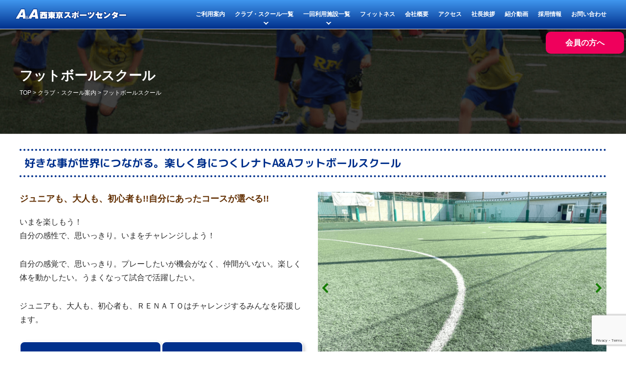

--- FILE ---
content_type: text/html; charset=UTF-8
request_url: https://aanda-sports.co.jp/clubschool/football/
body_size: 24763
content:
<!DOCTYPE html>
<html lang="ja" itemscope itemtype="https://schema.org/WebPage">
	<head>
		<meta charset="UTF-8">
		<meta name="viewport" content="width=device-width">

		<!-- Google tag (gtag.js) -->
		<script async src="https://www.googletagmanager.com/gtag/js?id=G-S3TXVGGTFN"></script>
		<script>
			window.dataLayer = window.dataLayer || [];
			function gtag(){dataLayer.push(arguments);}
			gtag('js', new Date());

			gtag('config', 'G-S3TXVGGTFN');
		</script>

		<script>
			href = location.href;
			var links = document.querySelectorAll(".nav-list > li > a");
			for (var i = 0; i < links.length; i++) {
				if (links[i].href == href) {
					document.querySelectorAll(".nav-list > li")[i].classList.add("current");
				}
			}
		</script>
		<link rel="stylesheet" href="https://cdnjs.cloudflare.com/ajax/libs/font-awesome/6.5.1/css/all.min.css">
		<link rel="preconnect" href="https://fonts.googleapis.com">
		<link rel="preconnect" href="https://fonts.gstatic.com" crossorigin>
		<link href="https://fonts.googleapis.com/css2?family=M+PLUS+Rounded+1c:wght@100;300;400;500;700;800;900&family=Oswald:wght@200..700&display=swap" rel="stylesheet">

		<meta name='robots' content='index, follow, max-image-preview:large, max-snippet:-1, max-video-preview:-1' />

	<!-- This site is optimized with the Yoast SEO plugin v26.3 - https://yoast.com/wordpress/plugins/seo/ -->
	<title>フットボールスクール | A&amp;A西東京スポーツセンター</title>
	<meta name="description" content="A&amp;A西東京スポーツセンターのフットボールスクール についてのページです。楽しく身につくレナトA&amp;Aフットボールスクールでは、ジュニア、大人、初心者、など自分にあったコースが選べます。" />
	<link rel="canonical" href="https://aanda-sports.co.jp/clubschool/football/" />
	<meta property="og:locale" content="ja_JP" />
	<meta property="og:type" content="article" />
	<meta property="og:title" content="フットボールスクール | A&amp;A西東京スポーツセンター" />
	<meta property="og:description" content="A&amp;A西東京スポーツセンターのフットボールスクール についてのページです。楽しく身につくレナトA&amp;Aフットボールスクールでは、ジュニア、大人、初心者、など自分にあったコースが選べます。" />
	<meta property="og:url" content="https://aanda-sports.co.jp/clubschool/football/" />
	<meta property="og:site_name" content="A&amp;A西東京スポーツセンター" />
	<meta property="article:publisher" content="https://www.facebook.com/p/A-A--100063707375965/" />
	<meta property="article:modified_time" content="2025-10-09T09:59:33+00:00" />
	<meta property="og:image" content="https://aanda-sports.co.jp/wp-content/uploads/SCHOOL-Kids_slide3.png" />
	<meta property="og:image:width" content="1200" />
	<meta property="og:image:height" content="800" />
	<meta property="og:image:type" content="image/png" />
	<meta name="twitter:card" content="summary_large_image" />
	<script type="application/ld+json" class="yoast-schema-graph">{"@context":"https://schema.org","@graph":[{"@type":"WebPage","@id":"https://aanda-sports.co.jp/clubschool/football/","url":"https://aanda-sports.co.jp/clubschool/football/","name":"フットボールスクール | A&amp;A西東京スポーツセンター","isPartOf":{"@id":"https://aanda-sports.co.jp/#website"},"primaryImageOfPage":{"@id":"https://aanda-sports.co.jp/clubschool/football/#primaryimage"},"image":{"@id":"https://aanda-sports.co.jp/clubschool/football/#primaryimage"},"thumbnailUrl":"https://aanda-sports.co.jp/wp-content/uploads/SCHOOL-Kids_slide3.png","datePublished":"2025-01-10T07:50:54+00:00","dateModified":"2025-10-09T09:59:33+00:00","description":"A&A西東京スポーツセンターのフットボールスクール についてのページです。楽しく身につくレナトA&Aフットボールスクールでは、ジュニア、大人、初心者、など自分にあったコースが選べます。","breadcrumb":{"@id":"https://aanda-sports.co.jp/clubschool/football/#breadcrumb"},"inLanguage":"ja","potentialAction":[{"@type":"ReadAction","target":["https://aanda-sports.co.jp/clubschool/football/"]}]},{"@type":"ImageObject","inLanguage":"ja","@id":"https://aanda-sports.co.jp/clubschool/football/#primaryimage","url":"https://aanda-sports.co.jp/wp-content/uploads/SCHOOL-Kids_slide3.png","contentUrl":"https://aanda-sports.co.jp/wp-content/uploads/SCHOOL-Kids_slide3.png","width":1200,"height":800},{"@type":"BreadcrumbList","@id":"https://aanda-sports.co.jp/clubschool/football/#breadcrumb","itemListElement":[{"@type":"ListItem","position":1,"name":"ホーム","item":"https://aanda-sports.co.jp/"},{"@type":"ListItem","position":2,"name":"クラブ・スクール案内","item":"https://aanda-sports.co.jp/clubschool/"},{"@type":"ListItem","position":3,"name":"フットボールスクール"}]},{"@type":"WebSite","@id":"https://aanda-sports.co.jp/#website","url":"https://aanda-sports.co.jp/","name":"A&A西東京スポーツセンター","description":"A&amp;A西東京スポーツセンターは西武新宿線「田無駅」南口より徒歩10分。スイミング、テニス、サッカー、フィットネス、ダンスなど、大人・子ども向けのさまざま教室やクラブがある、総合スポーツセンターです。無料の駐車場115台！スクールバスも運行中！","publisher":{"@id":"https://aanda-sports.co.jp/#organization"},"alternateName":"A&A Nishitokyo Sports Center","potentialAction":[{"@type":"SearchAction","target":{"@type":"EntryPoint","urlTemplate":"https://aanda-sports.co.jp/?s={search_term_string}"},"query-input":{"@type":"PropertyValueSpecification","valueRequired":true,"valueName":"search_term_string"}}],"inLanguage":"ja"},{"@type":"Organization","@id":"https://aanda-sports.co.jp/#organization","name":"A&A西東京スポーツセンター","url":"https://aanda-sports.co.jp/","logo":{"@type":"ImageObject","inLanguage":"ja","@id":"https://aanda-sports.co.jp/#/schema/logo/image/","url":"https://aanda-sports.co.jp/wp-content/uploads/cropped-Site-icon.png","contentUrl":"https://aanda-sports.co.jp/wp-content/uploads/cropped-Site-icon.png","width":500,"height":500,"caption":"A&A西東京スポーツセンター"},"image":{"@id":"https://aanda-sports.co.jp/#/schema/logo/image/"},"sameAs":["https://www.facebook.com/p/A-A--100063707375965/","https://www.instagram.com/aanda_nisitokyo/"]}]}</script>
	<!-- / Yoast SEO plugin. -->


<link rel='dns-prefetch' href='//stats.wp.com' />
<link rel="alternate" type="application/rss+xml" title="A&amp;A西東京スポーツセンター &raquo; フィード" href="https://aanda-sports.co.jp/feed/" />
<style id='wp-img-auto-sizes-contain-inline-css' type='text/css'>
img:is([sizes=auto i],[sizes^="auto," i]){contain-intrinsic-size:3000px 1500px}
/*# sourceURL=wp-img-auto-sizes-contain-inline-css */
</style>
<style id='wp-emoji-styles-inline-css' type='text/css'>

	img.wp-smiley, img.emoji {
		display: inline !important;
		border: none !important;
		box-shadow: none !important;
		height: 1em !important;
		width: 1em !important;
		margin: 0 0.07em !important;
		vertical-align: -0.1em !important;
		background: none !important;
		padding: 0 !important;
	}
/*# sourceURL=wp-emoji-styles-inline-css */
</style>
<style id='wp-block-library-inline-css' type='text/css'>
:root{--wp-block-synced-color:#7a00df;--wp-block-synced-color--rgb:122,0,223;--wp-bound-block-color:var(--wp-block-synced-color);--wp-editor-canvas-background:#ddd;--wp-admin-theme-color:#007cba;--wp-admin-theme-color--rgb:0,124,186;--wp-admin-theme-color-darker-10:#006ba1;--wp-admin-theme-color-darker-10--rgb:0,107,160.5;--wp-admin-theme-color-darker-20:#005a87;--wp-admin-theme-color-darker-20--rgb:0,90,135;--wp-admin-border-width-focus:2px}@media (min-resolution:192dpi){:root{--wp-admin-border-width-focus:1.5px}}.wp-element-button{cursor:pointer}:root .has-very-light-gray-background-color{background-color:#eee}:root .has-very-dark-gray-background-color{background-color:#313131}:root .has-very-light-gray-color{color:#eee}:root .has-very-dark-gray-color{color:#313131}:root .has-vivid-green-cyan-to-vivid-cyan-blue-gradient-background{background:linear-gradient(135deg,#00d084,#0693e3)}:root .has-purple-crush-gradient-background{background:linear-gradient(135deg,#34e2e4,#4721fb 50%,#ab1dfe)}:root .has-hazy-dawn-gradient-background{background:linear-gradient(135deg,#faaca8,#dad0ec)}:root .has-subdued-olive-gradient-background{background:linear-gradient(135deg,#fafae1,#67a671)}:root .has-atomic-cream-gradient-background{background:linear-gradient(135deg,#fdd79a,#004a59)}:root .has-nightshade-gradient-background{background:linear-gradient(135deg,#330968,#31cdcf)}:root .has-midnight-gradient-background{background:linear-gradient(135deg,#020381,#2874fc)}:root{--wp--preset--font-size--normal:16px;--wp--preset--font-size--huge:42px}.has-regular-font-size{font-size:1em}.has-larger-font-size{font-size:2.625em}.has-normal-font-size{font-size:var(--wp--preset--font-size--normal)}.has-huge-font-size{font-size:var(--wp--preset--font-size--huge)}.has-text-align-center{text-align:center}.has-text-align-left{text-align:left}.has-text-align-right{text-align:right}.has-fit-text{white-space:nowrap!important}#end-resizable-editor-section{display:none}.aligncenter{clear:both}.items-justified-left{justify-content:flex-start}.items-justified-center{justify-content:center}.items-justified-right{justify-content:flex-end}.items-justified-space-between{justify-content:space-between}.screen-reader-text{border:0;clip-path:inset(50%);height:1px;margin:-1px;overflow:hidden;padding:0;position:absolute;width:1px;word-wrap:normal!important}.screen-reader-text:focus{background-color:#ddd;clip-path:none;color:#444;display:block;font-size:1em;height:auto;left:5px;line-height:normal;padding:15px 23px 14px;text-decoration:none;top:5px;width:auto;z-index:100000}html :where(.has-border-color){border-style:solid}html :where([style*=border-top-color]){border-top-style:solid}html :where([style*=border-right-color]){border-right-style:solid}html :where([style*=border-bottom-color]){border-bottom-style:solid}html :where([style*=border-left-color]){border-left-style:solid}html :where([style*=border-width]){border-style:solid}html :where([style*=border-top-width]){border-top-style:solid}html :where([style*=border-right-width]){border-right-style:solid}html :where([style*=border-bottom-width]){border-bottom-style:solid}html :where([style*=border-left-width]){border-left-style:solid}html :where(img[class*=wp-image-]){height:auto;max-width:100%}:where(figure){margin:0 0 1em}html :where(.is-position-sticky){--wp-admin--admin-bar--position-offset:var(--wp-admin--admin-bar--height,0px)}@media screen and (max-width:600px){html :where(.is-position-sticky){--wp-admin--admin-bar--position-offset:0px}}

/*# sourceURL=wp-block-library-inline-css */
</style><style id='global-styles-inline-css' type='text/css'>
:root{--wp--preset--aspect-ratio--square: 1;--wp--preset--aspect-ratio--4-3: 4/3;--wp--preset--aspect-ratio--3-4: 3/4;--wp--preset--aspect-ratio--3-2: 3/2;--wp--preset--aspect-ratio--2-3: 2/3;--wp--preset--aspect-ratio--16-9: 16/9;--wp--preset--aspect-ratio--9-16: 9/16;--wp--preset--color--black: #000000;--wp--preset--color--cyan-bluish-gray: #abb8c3;--wp--preset--color--white: #ffffff;--wp--preset--color--pale-pink: #f78da7;--wp--preset--color--vivid-red: #cf2e2e;--wp--preset--color--luminous-vivid-orange: #ff6900;--wp--preset--color--luminous-vivid-amber: #fcb900;--wp--preset--color--light-green-cyan: #7bdcb5;--wp--preset--color--vivid-green-cyan: #00d084;--wp--preset--color--pale-cyan-blue: #8ed1fc;--wp--preset--color--vivid-cyan-blue: #0693e3;--wp--preset--color--vivid-purple: #9b51e0;--wp--preset--gradient--vivid-cyan-blue-to-vivid-purple: linear-gradient(135deg,rgb(6,147,227) 0%,rgb(155,81,224) 100%);--wp--preset--gradient--light-green-cyan-to-vivid-green-cyan: linear-gradient(135deg,rgb(122,220,180) 0%,rgb(0,208,130) 100%);--wp--preset--gradient--luminous-vivid-amber-to-luminous-vivid-orange: linear-gradient(135deg,rgb(252,185,0) 0%,rgb(255,105,0) 100%);--wp--preset--gradient--luminous-vivid-orange-to-vivid-red: linear-gradient(135deg,rgb(255,105,0) 0%,rgb(207,46,46) 100%);--wp--preset--gradient--very-light-gray-to-cyan-bluish-gray: linear-gradient(135deg,rgb(238,238,238) 0%,rgb(169,184,195) 100%);--wp--preset--gradient--cool-to-warm-spectrum: linear-gradient(135deg,rgb(74,234,220) 0%,rgb(151,120,209) 20%,rgb(207,42,186) 40%,rgb(238,44,130) 60%,rgb(251,105,98) 80%,rgb(254,248,76) 100%);--wp--preset--gradient--blush-light-purple: linear-gradient(135deg,rgb(255,206,236) 0%,rgb(152,150,240) 100%);--wp--preset--gradient--blush-bordeaux: linear-gradient(135deg,rgb(254,205,165) 0%,rgb(254,45,45) 50%,rgb(107,0,62) 100%);--wp--preset--gradient--luminous-dusk: linear-gradient(135deg,rgb(255,203,112) 0%,rgb(199,81,192) 50%,rgb(65,88,208) 100%);--wp--preset--gradient--pale-ocean: linear-gradient(135deg,rgb(255,245,203) 0%,rgb(182,227,212) 50%,rgb(51,167,181) 100%);--wp--preset--gradient--electric-grass: linear-gradient(135deg,rgb(202,248,128) 0%,rgb(113,206,126) 100%);--wp--preset--gradient--midnight: linear-gradient(135deg,rgb(2,3,129) 0%,rgb(40,116,252) 100%);--wp--preset--font-size--small: 13px;--wp--preset--font-size--medium: 20px;--wp--preset--font-size--large: 36px;--wp--preset--font-size--x-large: 42px;--wp--preset--spacing--20: 0.44rem;--wp--preset--spacing--30: 0.67rem;--wp--preset--spacing--40: 1rem;--wp--preset--spacing--50: 1.5rem;--wp--preset--spacing--60: 2.25rem;--wp--preset--spacing--70: 3.38rem;--wp--preset--spacing--80: 5.06rem;--wp--preset--shadow--natural: 6px 6px 9px rgba(0, 0, 0, 0.2);--wp--preset--shadow--deep: 12px 12px 50px rgba(0, 0, 0, 0.4);--wp--preset--shadow--sharp: 6px 6px 0px rgba(0, 0, 0, 0.2);--wp--preset--shadow--outlined: 6px 6px 0px -3px rgb(255, 255, 255), 6px 6px rgb(0, 0, 0);--wp--preset--shadow--crisp: 6px 6px 0px rgb(0, 0, 0);}:root :where(.is-layout-flow) > :first-child{margin-block-start: 0;}:root :where(.is-layout-flow) > :last-child{margin-block-end: 0;}:root :where(.is-layout-flow) > *{margin-block-start: 24px;margin-block-end: 0;}:root :where(.is-layout-constrained) > :first-child{margin-block-start: 0;}:root :where(.is-layout-constrained) > :last-child{margin-block-end: 0;}:root :where(.is-layout-constrained) > *{margin-block-start: 24px;margin-block-end: 0;}:root :where(.is-layout-flex){gap: 24px;}:root :where(.is-layout-grid){gap: 24px;}body .is-layout-flex{display: flex;}.is-layout-flex{flex-wrap: wrap;align-items: center;}.is-layout-flex > :is(*, div){margin: 0;}body .is-layout-grid{display: grid;}.is-layout-grid > :is(*, div){margin: 0;}.has-black-color{color: var(--wp--preset--color--black) !important;}.has-cyan-bluish-gray-color{color: var(--wp--preset--color--cyan-bluish-gray) !important;}.has-white-color{color: var(--wp--preset--color--white) !important;}.has-pale-pink-color{color: var(--wp--preset--color--pale-pink) !important;}.has-vivid-red-color{color: var(--wp--preset--color--vivid-red) !important;}.has-luminous-vivid-orange-color{color: var(--wp--preset--color--luminous-vivid-orange) !important;}.has-luminous-vivid-amber-color{color: var(--wp--preset--color--luminous-vivid-amber) !important;}.has-light-green-cyan-color{color: var(--wp--preset--color--light-green-cyan) !important;}.has-vivid-green-cyan-color{color: var(--wp--preset--color--vivid-green-cyan) !important;}.has-pale-cyan-blue-color{color: var(--wp--preset--color--pale-cyan-blue) !important;}.has-vivid-cyan-blue-color{color: var(--wp--preset--color--vivid-cyan-blue) !important;}.has-vivid-purple-color{color: var(--wp--preset--color--vivid-purple) !important;}.has-black-background-color{background-color: var(--wp--preset--color--black) !important;}.has-cyan-bluish-gray-background-color{background-color: var(--wp--preset--color--cyan-bluish-gray) !important;}.has-white-background-color{background-color: var(--wp--preset--color--white) !important;}.has-pale-pink-background-color{background-color: var(--wp--preset--color--pale-pink) !important;}.has-vivid-red-background-color{background-color: var(--wp--preset--color--vivid-red) !important;}.has-luminous-vivid-orange-background-color{background-color: var(--wp--preset--color--luminous-vivid-orange) !important;}.has-luminous-vivid-amber-background-color{background-color: var(--wp--preset--color--luminous-vivid-amber) !important;}.has-light-green-cyan-background-color{background-color: var(--wp--preset--color--light-green-cyan) !important;}.has-vivid-green-cyan-background-color{background-color: var(--wp--preset--color--vivid-green-cyan) !important;}.has-pale-cyan-blue-background-color{background-color: var(--wp--preset--color--pale-cyan-blue) !important;}.has-vivid-cyan-blue-background-color{background-color: var(--wp--preset--color--vivid-cyan-blue) !important;}.has-vivid-purple-background-color{background-color: var(--wp--preset--color--vivid-purple) !important;}.has-black-border-color{border-color: var(--wp--preset--color--black) !important;}.has-cyan-bluish-gray-border-color{border-color: var(--wp--preset--color--cyan-bluish-gray) !important;}.has-white-border-color{border-color: var(--wp--preset--color--white) !important;}.has-pale-pink-border-color{border-color: var(--wp--preset--color--pale-pink) !important;}.has-vivid-red-border-color{border-color: var(--wp--preset--color--vivid-red) !important;}.has-luminous-vivid-orange-border-color{border-color: var(--wp--preset--color--luminous-vivid-orange) !important;}.has-luminous-vivid-amber-border-color{border-color: var(--wp--preset--color--luminous-vivid-amber) !important;}.has-light-green-cyan-border-color{border-color: var(--wp--preset--color--light-green-cyan) !important;}.has-vivid-green-cyan-border-color{border-color: var(--wp--preset--color--vivid-green-cyan) !important;}.has-pale-cyan-blue-border-color{border-color: var(--wp--preset--color--pale-cyan-blue) !important;}.has-vivid-cyan-blue-border-color{border-color: var(--wp--preset--color--vivid-cyan-blue) !important;}.has-vivid-purple-border-color{border-color: var(--wp--preset--color--vivid-purple) !important;}.has-vivid-cyan-blue-to-vivid-purple-gradient-background{background: var(--wp--preset--gradient--vivid-cyan-blue-to-vivid-purple) !important;}.has-light-green-cyan-to-vivid-green-cyan-gradient-background{background: var(--wp--preset--gradient--light-green-cyan-to-vivid-green-cyan) !important;}.has-luminous-vivid-amber-to-luminous-vivid-orange-gradient-background{background: var(--wp--preset--gradient--luminous-vivid-amber-to-luminous-vivid-orange) !important;}.has-luminous-vivid-orange-to-vivid-red-gradient-background{background: var(--wp--preset--gradient--luminous-vivid-orange-to-vivid-red) !important;}.has-very-light-gray-to-cyan-bluish-gray-gradient-background{background: var(--wp--preset--gradient--very-light-gray-to-cyan-bluish-gray) !important;}.has-cool-to-warm-spectrum-gradient-background{background: var(--wp--preset--gradient--cool-to-warm-spectrum) !important;}.has-blush-light-purple-gradient-background{background: var(--wp--preset--gradient--blush-light-purple) !important;}.has-blush-bordeaux-gradient-background{background: var(--wp--preset--gradient--blush-bordeaux) !important;}.has-luminous-dusk-gradient-background{background: var(--wp--preset--gradient--luminous-dusk) !important;}.has-pale-ocean-gradient-background{background: var(--wp--preset--gradient--pale-ocean) !important;}.has-electric-grass-gradient-background{background: var(--wp--preset--gradient--electric-grass) !important;}.has-midnight-gradient-background{background: var(--wp--preset--gradient--midnight) !important;}.has-small-font-size{font-size: var(--wp--preset--font-size--small) !important;}.has-medium-font-size{font-size: var(--wp--preset--font-size--medium) !important;}.has-large-font-size{font-size: var(--wp--preset--font-size--large) !important;}.has-x-large-font-size{font-size: var(--wp--preset--font-size--x-large) !important;}
/*# sourceURL=global-styles-inline-css */
</style>

<style id='classic-theme-styles-inline-css' type='text/css'>
/*! This file is auto-generated */
.wp-block-button__link{color:#fff;background-color:#32373c;border-radius:9999px;box-shadow:none;text-decoration:none;padding:calc(.667em + 2px) calc(1.333em + 2px);font-size:1.125em}.wp-block-file__button{background:#32373c;color:#fff;text-decoration:none}
/*# sourceURL=/wp-includes/css/classic-themes.min.css */
</style>
<link rel='stylesheet' id='contact-form-7-css' href='https://aanda-sports.co.jp/wp-content/plugins/contact-form-7/includes/css/styles.css?ver=6.1.3' type='text/css' media='all' />
<link rel='stylesheet' id='siteorigin-panels-front-css' href='https://aanda-sports.co.jp/wp-content/plugins/siteorigin-panels/css/front-flex.min.css?ver=2.33.3' type='text/css' media='all' />
<link rel='stylesheet' id='blankslate-style-css' href='https://aanda-sports.co.jp/wp-content/themes/template/style.css?ver=6.9' type='text/css' media='all' />
<link rel='stylesheet' id='tablepress-default-css' href='https://aanda-sports.co.jp/wp-content/plugins/tablepress/css/build/default.css?ver=3.2.5' type='text/css' media='all' />
<link rel="stylesheet" type="text/css" href="https://aanda-sports.co.jp/wp-content/plugins/smart-slider-3/Public/SmartSlider3/Application/Frontend/Assets/dist/smartslider.min.css?ver=5ea20ab3" media="all">
<style data-related="n2-ss-12">div#n2-ss-12 .n2-ss-slider-1{display:grid;position:relative;}div#n2-ss-12 .n2-ss-slider-2{display:grid;position:relative;overflow:hidden;padding:0px 0px 0px 0px;border:0px solid RGBA(62,62,62,1);border-radius:0px;background-clip:padding-box;background-repeat:repeat;background-position:50% 50%;background-size:cover;background-attachment:scroll;z-index:1;}div#n2-ss-12:not(.n2-ss-loaded) .n2-ss-slider-2{background-image:none !important;}div#n2-ss-12 .n2-ss-slider-3{display:grid;grid-template-areas:'cover';position:relative;overflow:hidden;z-index:10;}div#n2-ss-12 .n2-ss-slider-3 > *{grid-area:cover;}div#n2-ss-12 .n2-ss-slide-backgrounds,div#n2-ss-12 .n2-ss-slider-3 > .n2-ss-divider{position:relative;}div#n2-ss-12 .n2-ss-slide-backgrounds{z-index:10;}div#n2-ss-12 .n2-ss-slide-backgrounds > *{overflow:hidden;}div#n2-ss-12 .n2-ss-slide-background{transform:translateX(-100000px);}div#n2-ss-12 .n2-ss-slider-4{place-self:center;position:relative;width:100%;height:100%;z-index:20;display:grid;grid-template-areas:'slide';}div#n2-ss-12 .n2-ss-slider-4 > *{grid-area:slide;}div#n2-ss-12.n2-ss-full-page--constrain-ratio .n2-ss-slider-4{height:auto;}div#n2-ss-12 .n2-ss-slide{display:grid;place-items:center;grid-auto-columns:100%;position:relative;z-index:20;-webkit-backface-visibility:hidden;transform:translateX(-100000px);}div#n2-ss-12 .n2-ss-slide{perspective:1500px;}div#n2-ss-12 .n2-ss-slide-active{z-index:21;}.n2-ss-background-animation{position:absolute;top:0;left:0;width:100%;height:100%;z-index:3;}div#n2-ss-12 .nextend-arrow{cursor:pointer;overflow:hidden;line-height:0 !important;z-index:18;-webkit-user-select:none;}div#n2-ss-12 .nextend-arrow img{position:relative;display:block;}div#n2-ss-12 .nextend-arrow img.n2-arrow-hover-img{display:none;}div#n2-ss-12 .nextend-arrow:FOCUS img.n2-arrow-hover-img,div#n2-ss-12 .nextend-arrow:HOVER img.n2-arrow-hover-img{display:inline;}div#n2-ss-12 .nextend-arrow:FOCUS img.n2-arrow-normal-img,div#n2-ss-12 .nextend-arrow:HOVER img.n2-arrow-normal-img{display:none;}div#n2-ss-12 .nextend-arrow-animated{overflow:hidden;}div#n2-ss-12 .nextend-arrow-animated > div{position:relative;}div#n2-ss-12 .nextend-arrow-animated .n2-active{position:absolute;}div#n2-ss-12 .nextend-arrow-animated-fade{transition:background 0.3s, opacity 0.4s;}div#n2-ss-12 .nextend-arrow-animated-horizontal > div{transition:all 0.4s;transform:none;}div#n2-ss-12 .nextend-arrow-animated-horizontal .n2-active{top:0;}div#n2-ss-12 .nextend-arrow-previous.nextend-arrow-animated-horizontal .n2-active{left:100%;}div#n2-ss-12 .nextend-arrow-next.nextend-arrow-animated-horizontal .n2-active{right:100%;}div#n2-ss-12 .nextend-arrow-previous.nextend-arrow-animated-horizontal:HOVER > div,div#n2-ss-12 .nextend-arrow-previous.nextend-arrow-animated-horizontal:FOCUS > div{transform:translateX(-100%);}div#n2-ss-12 .nextend-arrow-next.nextend-arrow-animated-horizontal:HOVER > div,div#n2-ss-12 .nextend-arrow-next.nextend-arrow-animated-horizontal:FOCUS > div{transform:translateX(100%);}div#n2-ss-12 .nextend-arrow-animated-vertical > div{transition:all 0.4s;transform:none;}div#n2-ss-12 .nextend-arrow-animated-vertical .n2-active{left:0;}div#n2-ss-12 .nextend-arrow-previous.nextend-arrow-animated-vertical .n2-active{top:100%;}div#n2-ss-12 .nextend-arrow-next.nextend-arrow-animated-vertical .n2-active{bottom:100%;}div#n2-ss-12 .nextend-arrow-previous.nextend-arrow-animated-vertical:HOVER > div,div#n2-ss-12 .nextend-arrow-previous.nextend-arrow-animated-vertical:FOCUS > div{transform:translateY(-100%);}div#n2-ss-12 .nextend-arrow-next.nextend-arrow-animated-vertical:HOVER > div,div#n2-ss-12 .nextend-arrow-next.nextend-arrow-animated-vertical:FOCUS > div{transform:translateY(100%);}div#n2-ss-12 .nextend-thumbnail{flex:0 0 auto;overflow:hidden;}div#n2-ss-12 .nextend-thumbnail-default{position:relative;display:flex;flex-direction:column;z-index:10;}div#n2-ss-12 .nextend-thumbnail-inner{position:relative;flex-basis:0;flex-grow:1;scroll-behavior:smooth;scrollbar-width:none;}div#n2-ss-12 .nextend-thumbnail-inner::-webkit-scrollbar{width:0;height:0;background:transparent;}div#n2-ss-12 .nextend-thumbnail-button{position:absolute;display:grid;place-content:center;transition:all 0.4s;cursor:pointer;visibility:hidden;}div#n2-ss-12 .nextend-thumbnail-button *{visibility:visible;}div#n2-ss-12 .nextend-thumbnail-scroller{display:grid;}div#n2-ss-12 .n2-thumbnail-dot{position:relative;cursor:pointer;}div#n2-ss-12 .n2-thumbnail-dot img{object-fit:cover;max-width:none !important;}div#n2-ss-12 .n2-caption-before{order:-1;}div#n2-ss-12 .n2-caption-overlay{position:absolute;box-sizing:border-box;display:grid;place-content:center;}div#n2-ss-12 .n2-thumbnail-dot-type{position:absolute;left:50%;top:50%;transform:translate3d(-50%,-50%,0);}div#n2-ss-12 .nextend-thumbnail-vertical .nextend-thumbnail-scroller{min-height:100%;height:-moz-fit-content;height:-webkit-fit-content;height:fit-content;}div#n2-ss-12 .nextend-thumbnail-vertical .n2-align-content-start{align-content:flex-start;}div#n2-ss-12 .nextend-thumbnail-vertical .n2-align-content-center{align-content:center;}div#n2-ss-12 .nextend-thumbnail-vertical .n2-align-content-end{align-content:flex-end;}div#n2-ss-12 .nextend-thumbnail-vertical .n2-align-content-space-between{align-content:space-between;}div#n2-ss-12 .nextend-thumbnail-vertical .n2-align-content-space-around{align-content:space-around;}div#n2-ss-12 .nextend-thumbnail-vertical .nextend-thumbnail-inner{overflow-y:scroll;}div#n2-ss-12 .nextend-thumbnail-vertical .n2-thumbnail-dot{display:grid;grid-template-columns:auto 1fr;overflow:hidden;}div#n2-ss-12 .nextend-thumbnail-vertical .nextend-thumbnail-button{width:100%;}div#n2-ss-12 .nextend-thumbnail-vertical .nextend-thumbnail-previous{top:10px;}div#n2-ss-12 .nextend-thumbnail-vertical[data-has-previous="0"] .nextend-thumbnail-previous{transform:translateY(min(-100px,calc(-110%)));opacity:0;}div#n2-ss-12 .nextend-thumbnail-vertical .nextend-thumbnail-next{bottom:10px;}div#n2-ss-12 .nextend-thumbnail-vertical[data-has-next="0"] .nextend-thumbnail-next{transform:translateY(max(100px,calc(110%)));opacity:0;}div#n2-ss-12 .nextend-thumbnail-horizontal{flex-direction:row;}div#n2-ss-12 .nextend-thumbnail-horizontal .nextend-thumbnail-inner{overflow-x:scroll;}div#n2-ss-12 .nextend-thumbnail-horizontal .nextend-thumbnail-scroller{min-width:100%;width:-moz-fit-content;width:-webkit-fit-content;width:fit-content;grid-auto-flow:column;grid-auto-columns:min-content;}div#n2-ss-12 .nextend-thumbnail-horizontal .n2-align-content-start{justify-content:flex-start;}div#n2-ss-12 .nextend-thumbnail-horizontal .n2-align-content-center{justify-content:center;}div#n2-ss-12 .nextend-thumbnail-horizontal .n2-align-content-end{justify-content:flex-end;}div#n2-ss-12 .nextend-thumbnail-horizontal .n2-align-content-space-between{justify-content:space-between;}div#n2-ss-12 .nextend-thumbnail-horizontal .n2-align-content-space-around{justify-content:space-around;}div#n2-ss-12 .nextend-thumbnail-horizontal .n2-thumbnail-dot{display:grid;grid-template-rows:auto 1fr;overflow:hidden;}div#n2-ss-12 .nextend-thumbnail-horizontal .nextend-thumbnail-button{height:100%;}div#n2-ss-12 .nextend-thumbnail-horizontal .nextend-thumbnail-previous{left:10px;}div#n2-ss-12 .nextend-thumbnail-horizontal[data-has-previous="0"] .nextend-thumbnail-previous{transform:translateX(min(-100px,calc(-110%))) rotateZ(-90deg);opacity:0;}div#n2-ss-12 .nextend-thumbnail-horizontal .nextend-thumbnail-next{right:10px;}div#n2-ss-12 .nextend-thumbnail-horizontal[data-has-next="0"] .nextend-thumbnail-next{transform:translateX(max(100px,calc(110%))) rotateZ(-90deg);opacity:0;}div#n2-ss-12 .n2-style-136b59899f563d5fc2efaaa74996eb10-simple{background: #ffffff;opacity:1;padding:3px 3px 3px 3px ;box-shadow: none;border: 0px solid RGBA(0,0,0,1);border-radius:10px;}div#n2-ss-12 .n2-style-a51202aceb53e8c3b62e1491c0647915-dot{background: RGBA(0,0,0,0);opacity:0.4;padding:0px 0px 0px 0px ;box-shadow: none;border: 0px solid RGBA(255,255,255,0);border-radius:0px;margin:3px;transition:all 0.4s;}div#n2-ss-12 .n2-style-a51202aceb53e8c3b62e1491c0647915-dot.n2-active, div#n2-ss-12 .n2-style-a51202aceb53e8c3b62e1491c0647915-dot:HOVER, div#n2-ss-12 .n2-style-a51202aceb53e8c3b62e1491c0647915-dot:FOCUS{border: 0px solid RGBA(255,255,255,0.8);opacity:1;}div#n2-ss-12 .n2-ss-slide-limiter{max-width:1200px;}div#n2-ss-12 .n-uc-dAiQmph5oowf{padding:10px 10px 10px 10px}div#n2-ss-12 .n-uc-NVpwzROgJpeC{padding:10px 10px 10px 10px}div#n2-ss-12 .n-uc-0AtezMgYPY6P{padding:10px 10px 10px 10px}div#n2-ss-12 .n-uc-6qQEwuQllZ82{padding:10px 10px 10px 10px}div#n2-ss-12 .nextend-arrow img{width: 32px}div#n2-ss-12 .n2-thumbnail-dot img{width:200px;height:100px}@media (min-width: 1200px){div#n2-ss-12 [data-hide-desktopportrait="1"]{display: none !important;}}@media (orientation: landscape) and (max-width: 1199px) and (min-width: 901px),(orientation: portrait) and (max-width: 1199px) and (min-width: 701px){div#n2-ss-12 [data-hide-tabletportrait="1"]{display: none !important;}div#n2-ss-12 .n2-thumbnail-dot img{width:100px;height:60px}}@media (orientation: landscape) and (max-width: 900px),(orientation: portrait) and (max-width: 700px){div#n2-ss-12 [data-hide-mobileportrait="1"]{display: none !important;}div#n2-ss-12 .nextend-arrow img{width: 16px}div#n2-ss-12 .n2-thumbnail-dot img{width:100px;height:60px}}</style>
<script>(function(){this._N2=this._N2||{_r:[],_d:[],r:function(){this._r.push(arguments)},d:function(){this._d.push(arguments)}}}).call(window);</script><script src="https://aanda-sports.co.jp/wp-content/plugins/smart-slider-3/Public/SmartSlider3/Application/Frontend/Assets/dist/n2.min.js?ver=5ea20ab3" defer async></script>
<script src="https://aanda-sports.co.jp/wp-content/plugins/smart-slider-3/Public/SmartSlider3/Application/Frontend/Assets/dist/smartslider-frontend.min.js?ver=5ea20ab3" defer async></script>
<script src="https://aanda-sports.co.jp/wp-content/plugins/smart-slider-3/Public/SmartSlider3/Slider/SliderType/Simple/Assets/dist/ss-simple.min.js?ver=5ea20ab3" defer async></script>
<script src="https://aanda-sports.co.jp/wp-content/plugins/smart-slider-3/Public/SmartSlider3/Widget/Arrow/ArrowImage/Assets/dist/w-arrow-image.min.js?ver=5ea20ab3" defer async></script>
<script src="https://aanda-sports.co.jp/wp-content/plugins/smart-slider-3/Public/SmartSlider3/Widget/Thumbnail/Basic/Assets/dist/w-thumbnail-horizontal.min.js?ver=5ea20ab3" defer async></script>
<script>_N2.r('documentReady',function(){_N2.r(["documentReady","smartslider-frontend","SmartSliderWidgetArrowImage","SmartSliderWidgetThumbnailDefaultHorizontal","ss-simple"],function(){new _N2.SmartSliderSimple('n2-ss-12',{"admin":false,"background.video.mobile":1,"loadingTime":2000,"alias":{"id":0,"smoothScroll":0,"slideSwitch":0,"scroll":1},"align":"normal","isDelayed":0,"responsive":{"mediaQueries":{"all":false,"desktopportrait":["(min-width: 1200px)"],"tabletportrait":["(orientation: landscape) and (max-width: 1199px) and (min-width: 901px)","(orientation: portrait) and (max-width: 1199px) and (min-width: 701px)"],"mobileportrait":["(orientation: landscape) and (max-width: 900px)","(orientation: portrait) and (max-width: 700px)"]},"base":{"slideOuterWidth":1200,"slideOuterHeight":800,"sliderWidth":1200,"sliderHeight":800,"slideWidth":1200,"slideHeight":800},"hideOn":{"desktopLandscape":false,"desktopPortrait":false,"tabletLandscape":false,"tabletPortrait":false,"mobileLandscape":false,"mobilePortrait":false},"onResizeEnabled":true,"type":"fullwidth","sliderHeightBasedOn":"real","focusUser":1,"focusEdge":"auto","breakpoints":[{"device":"tabletPortrait","type":"max-screen-width","portraitWidth":1199,"landscapeWidth":1199},{"device":"mobilePortrait","type":"max-screen-width","portraitWidth":700,"landscapeWidth":900}],"enabledDevices":{"desktopLandscape":0,"desktopPortrait":1,"tabletLandscape":0,"tabletPortrait":1,"mobileLandscape":0,"mobilePortrait":1},"sizes":{"desktopPortrait":{"width":1200,"height":800,"max":3000,"min":1200},"tabletPortrait":{"width":701,"height":467,"customHeight":false,"max":1199,"min":701},"mobilePortrait":{"width":320,"height":213,"customHeight":false,"max":900,"min":320}},"overflowHiddenPage":0,"focus":{"offsetTop":"#wpadminbar","offsetBottom":""}},"controls":{"mousewheel":0,"touch":"horizontal","keyboard":1,"blockCarouselInteraction":1},"playWhenVisible":1,"playWhenVisibleAt":0.5,"lazyLoad":0,"lazyLoadNeighbor":0,"blockrightclick":0,"maintainSession":0,"autoplay":{"enabled":1,"start":1,"duration":4000,"autoplayLoop":1,"allowReStart":0,"pause":{"click":1,"mouse":"0","mediaStarted":1},"resume":{"click":0,"mouse":"0","mediaEnded":1,"slidechanged":0},"interval":1,"intervalModifier":"loop","intervalSlide":"current"},"perspective":1500,"layerMode":{"playOnce":0,"playFirstLayer":1,"mode":"skippable","inAnimation":"mainInEnd"},"bgAnimations":0,"mainanimation":{"type":"crossfade","duration":800,"delay":0,"ease":"easeOutQuad","shiftedBackgroundAnimation":0},"carousel":1,"initCallbacks":function(){new _N2.SmartSliderWidgetArrowImage(this);new _N2.SmartSliderWidgetThumbnailDefaultHorizontal(this,{"action":"click","minimumThumbnailCount":1})}})})});</script><script type="text/javascript" src="https://aanda-sports.co.jp/wp-includes/js/jquery/jquery.min.js?ver=3.7.1" id="jquery-core-js"></script>
<script type="text/javascript" src="https://aanda-sports.co.jp/wp-includes/js/jquery/jquery-migrate.min.js?ver=3.4.1" id="jquery-migrate-js"></script>
<link rel="https://api.w.org/" href="https://aanda-sports.co.jp/wp-json/" /><link rel="alternate" title="JSON" type="application/json" href="https://aanda-sports.co.jp/wp-json/wp/v2/pages/695" />	<style>img#wpstats{display:none}</style>
		<style media="all" id="siteorigin-panels-layouts-head">/* Layout 695 */ #pgc-695-0-0 , #pgc-695-1-0 , #pgc-695-2-0 { width:100% } #pg-695-0 , #pg-695-1 , #pl-695 .so-panel , #pl-695 .so-panel:last-of-type { margin-bottom:0px } #pg-695-1.panel-has-style > .panel-row-style, #pg-695-1.panel-no-style , #pg-695-2.panel-has-style > .panel-row-style, #pg-695-2.panel-no-style { -webkit-align-items:flex-start;align-items:flex-start } @media (max-width:780px){ #pg-695-0.panel-no-style, #pg-695-0.panel-has-style > .panel-row-style, #pg-695-0 , #pg-695-1.panel-no-style, #pg-695-1.panel-has-style > .panel-row-style, #pg-695-1 , #pg-695-2.panel-no-style, #pg-695-2.panel-has-style > .panel-row-style, #pg-695-2 { -webkit-flex-direction:column;-ms-flex-direction:column;flex-direction:column } #pg-695-0 > .panel-grid-cell , #pg-695-0 > .panel-row-style > .panel-grid-cell , #pg-695-1 > .panel-grid-cell , #pg-695-1 > .panel-row-style > .panel-grid-cell , #pg-695-2 > .panel-grid-cell , #pg-695-2 > .panel-row-style > .panel-grid-cell { width:100%;margin-right:0 } #pl-695 .panel-grid-cell { padding:0 } #pl-695 .panel-grid .panel-grid-cell-empty { display:none } #pl-695 .panel-grid .panel-grid-cell-mobile-last { margin-bottom:0px }  } </style><link rel="icon" href="https://aanda-sports.co.jp/wp-content/uploads/cropped-Site-icon-150x150.png" sizes="32x32" />
<link rel="icon" href="https://aanda-sports.co.jp/wp-content/uploads/cropped-Site-icon-300x300.png" sizes="192x192" />
<link rel="apple-touch-icon" href="https://aanda-sports.co.jp/wp-content/uploads/cropped-Site-icon-300x300.png" />
<meta name="msapplication-TileImage" content="https://aanda-sports.co.jp/wp-content/uploads/cropped-Site-icon-300x300.png" />
		<style type="text/css" id="wp-custom-css">
			html {
    font-size: 62.5%;
}
body {
    color: #292929;
    font-family: "Noto Sans JP", sans-serif;
    font-size: 1.6rem;
    font-weight: 400;
    line-height: 1.6;
}
html, body {
    height: 100%;
    margin: 0;
    padding: 0;
}
figure, picture {
    max-width: 100%;
    width: 100%;
    line-height: 0;
    display: inline-block;
}
img {
    max-width: 100%;
    width: 100%;
    height: auto;
} 
p{
    font-size: 1.6rem;
    margin: 1.5rem 0;
    line-height: 1.6;
}
a {
    color: #000000;
    display: block;
    text-decoration: unset;
    transition: all 0.4s ease-in-out;
}
a:active, a:focus, a:focus-visible, a:focus-within, a:visited, a:target {
    color: #000000;
}
.screen-reader-text:focus {
    color: #000000;
}
.br_sp,
.only_sp {
    display: block;
}
select {
    -webkit-appearance: none;
    appearance: none;
}
.inner {
    max-width: 1200px;
    width: 100%;
    margin: 0 auto;
}
.center {
    text-align: center;
}
.flex {
    display: flex;
}
.triangle_ye a::before{
    content: "";
    display: inline-block;
    width: 1.5rem;
    height: 1.5rem;
    clip-path: polygon(0 0, 100% 50%, 0 100%);
    background-color: #FFD602;
    margin-right: 4px;
}
.btn {
    border-radius: 14px;
    margin: 2rem 0;
    position: relative;
}
.btn::before {
    background-color: #fff;
    width: 2.5rem;
    height: 2.5rem;
    content: "";
    position: absolute;
    right: 1.5rem;
    top: 50%;
    display: block;
    transform: translateY(-50%);
    border-radius: 50px;
    cursor: pointer;
}
.btn::after {
    content: "";
    display: inline-block;
    right: 1.8rem;
    top: 50%;
    transform: translateY(-50%);
    width: 1.4rem;
    height: 1.5rem;
    position: absolute;
    clip-path: polygon(0 0, 70% 50%, 0 100%);
    cursor: pointer;
}
.btn a {
    font-size: 1.6rem;
    font-weight: 600;
    color: #fff;
    padding: 1.5rem;
    display: block;
    width: 100%;
    box-sizing: border-box;
}
.btn.green.flex,
.btn.orange.flex{
    max-width: 400px;
    margin: 4rem auto 3rem;
    filter: drop-shadow(2px 2px 3px #c8c8c8);
}
.btn.green.flex a,
.btn.orange.flex a{
    text-align: center;
    position: relative;
    left: -1rem;
    padding: 2rem 1.5rem;
}
.btn.green.flex a{
    font-size: 1.7rem;
    filter: drop-shadow(1px 1px 1px #00C700);
}
.btn.orange.flex a{
    font-size: 1.7rem;
    filter: drop-shadow(1px 1px 1px #F77D1E);
}
.green {
    background: linear-gradient(90deg, #00C700,#00E400);
}
.btn.green::after {
    background: #22AC38;
}
.light-green, .btn.light-green::after{
    background: #00976d;
}
.orange {
    background: linear-gradient(90deg, #F77D1E,#F7AA1E);
}
.btn.orange::after {
    background: #F99A10;
}
.blue {
    background: #00308C;
}
.light-blue{
    background-color: #174CE2;
}
.btn.blue::after {
    background: #00308C;
}
.pink, .btn.pink::after {
    background: #ED3B5E;
}
.btn-school,
.btn-junior,
.brown{
    background-color: #8e5000;
}
.btn-classes,
.btn-adult,
.yellow{
    background-color: #8e8500;
}
.btn-women{
    background-color: #e6255b;
}
.btn-schedule,
.btn-pdf, .btn-pdf::after{
    background-color: #03a8b9;
}
h2.widgetBox-title {
    color: #00308C;
    font-size: 2.2rem;
    font-weight: 600;
    line-height: 1.4;
    font-family: "M PLUS Rounded 1c", serif;
    border-top: 4px dotted #00308C;
    border-bottom: 4px dotted #00308C;
    padding: 1rem;
}
/*.file-pdf a::before {
    content: "";
    display: block;
    width: 2.5rem;
    height: 3.5rem;
    background: center center/contain no-repeat url(https://aanda-sports.co.jp/wp-content/uploads/icon_pdf.svg);
    position: absolute;
    left: 1.5rem;
    top: 50%;
    transform: translateY(-50%);
}*/
.blinking{
    -webkit-animation:blink 1.5s infinite;
    -moz-animation:blink 1.5s infinite;
    animation: blink 1.5s infinite;
}
@-webkit-keyframes blink{
    0% {opacity:1;}
    50% {opacity:0.7;}
    100% {opacity:1;}
}
@-moz-keyframes blink{
    0% {opacity:1;}
    50% {opacity:0.7;}
    100% {opacity:1;}
}
@keyframes blink{
    0% {opacity:1;}
    50% {opacity:0.7;}
    100% {opacity:1;}
}
.blinking:hover {
    animation: none; /* ホバー中は点滅を止める */
}
/* fonts ---------------------------------------*/

/* common --------------------------------------*/
#wrapper {
    min-height: 100%;
    display: flex;
    flex-direction: column;
}
#content {
    margin-top: 60px;
    flex: 1;
}
.entry-content{
    padding: 3rem 0 0;
}
/* POST tab -------*/
div.tabContent,
div.tabContent2,
div.tabContent3{
    display: none;
}
div.active {
    display: block;
}
.postcontent {
    margin-top: 1rem;
    margin-bottom: 2rem;
}
.post-labels.flex li {
    color: #fff;
    font-size: clamp(0.8rem, calc(0.8rem + 0.625vw), 1.6rem);
    width: calc(100% / 3);
    text-align: center;
    display: block;
    cursor: pointer;
    font-weight: 600;
    padding: 1.2rem 0.5rem;
}
.cat-info {
    background-color: #00BC12;
}
.cat-topics {
    background-color: #FF9D00;
}
.cat-results {
    background-color: #EA2C00;
}
/*.tabContent {
border: 1px solid #ddd;
}*/
/* NEWS POST ------*/
.post_list {
    list-style: none;
    padding: 0 1rem 1.5rem;
}
.post_list li {
    border-bottom: 1px dashed #ccc;
    padding: 10px;
    flex-direction: column;
}
.post_date {
    color: #333;
    display: inline-block;
    font-size: 0.95em;
}
.post_title {
    font-size: 1.8rem;
}
.post_title a {
    display: inline-block;
}
#News .tabContent {
    border: 1px solid #ddd;
}

/* header -------------------------------------*/
#header {
    position: fixed;
    top: 0;
    left: 0;
    width: 100%;
    z-index: 100;
}
#header .header-inner {
    background: linear-gradient(180deg,#4096EE,#00308C);
    padding: 1.5rem 1rem;
    box-shadow: 0 1px 4px rgba(0, 0, 0, 0.15);
    align-items: center;
}
#header .site_logo {
    line-height: 0;
}
#header .site_logo p,
#header .site_logo h1{
    margin: 0;
    line-height: 0;
}
#header .site_logo img{
    max-width: 400px;
}
#menu-g-nabi a {
    color: #fff;
    font-weight: 600;
    font-size: 1.4rem;
    padding: 2rem 0;
    margin: 0 1rem;
}
#menu-g-nabi a:hover {
    color: #fff;
}
#menu-g-nabi .menu-item-has-children {
    position: relative;
    display: inline-flex;
    align-items: center;
}
#menu-g-nabi .menu-item-has-children::after {
    content: "";
    display: inline-block;
    background-color: transparent;
    border: 2px solid;
    border-color: #fff #fff transparent transparent;
    transform: rotate(135deg);
    width: 8px;
    height: 8px;
    box-sizing: border-box;
    margin-right: 6px;
    position: absolute;
    left: 50%;
    bottom: 10px;
}
#members {
    position: absolute;
    right: 6rem;
}
#members .members-link {
    font-size: 0.9em;
    font-weight: 600;
    background-color: #EF005C;
    color: #fff;
    text-align: center;
    padding: 0.5rem 1.25rem;
    border-radius: 6px;
}
@media screen and (min-width: 769px) {
    #header .header-inner {
        padding: 0 3rem;
        align-items: center;
        justify-content: space-between;
        box-sizing: border-box;
    }
    #header .site_logo {
        margin-left: 3rem;
    }
    #header .site_logo h1 {
        margin: 0;
        padding: 0;
        line-height: 0;
    }
    #menu-g-nabi {
        display: flex;
        align-items: center;
        flex-wrap: wrap;
    }
    #menu-g-nabi ul li a {
        margin: 0;
        padding: 1rem;
    }
    #menu-g-nabi .menu-item-has-children:hover .sub-menu li a {
        padding: 0.75rem 1rem;
    }
    #menu-g-nabi .menu-item-has-children:hover .sub-menu li a span {
        border-left: 4px solid #2564B5;
        padding-left: 8px;
        display: inline-block;
    }
    #menu-g-nabi .sub-menu {
        display: none;
        position: absolute;
        top: 60px;
        border-radius: 4px;
        background-color: #f8fdff;
        flex-wrap: wrap;
        box-sizing: border-box;
        padding: 0.8rem 0.25rem;
        flex-direction: row;
        width: 480px;
    }
    #menu-g-nabi .sub-menu li {
        width: calc(100% / 3);
    }
    #menu-g-nabi .sub-menu li a {
        font-size: 1.2rem !important;
        color: #000;
    }
    #menu-g-nabi ul li {
        position: relative;
    }
    #menu-g-nabi .has-child_2 .sub-menu {
        display: none;
        position: absolute;
        top: 60px;
        border-radius: 4px;
        background-color: #f8fdff;
        flex-wrap: wrap;
        box-sizing: border-box;
        flex-direction: row;
        width: 380px;
    }
    #menu-g-nabi .has-child_2 ul li {
        position: relative;
        width: calc(100% / 2);
    }
    #menu-g-nabi .menu-item-has-children::before {
        display: block;
        content: "";
        width: 100%;
        height: 100%;
        position: absolute;
        bottom: -15px;
        z-index: -1;
    }
    #menu-g-nabi .menu-item-has-children:hover .sub-menu {
        display: inline-flex;
        transition: all 0.4s ease-in-out;
    }
    #menu-g-nabi .menu-item-has-children:hover .sub-menu li a {
        font-size: 1.5rem;
        display: inline-block;
        width: 100%;
        box-sizing: border-box;
    }
    .sp_nav.hamburger {
        display: none;
    }
    #members {
        right: 4px;
        top: 65px;
    }
    #members .members-link {
        font-size: 1.6rem;
        border-radius: 10px;
        padding: 1rem 4rem;
    }
}
@media screen and (min-width: 769px) and (max-width: 1400px){
    #header .site_logo{
        margin-left: 0;
    }
    #header .site_logo img{
        max-width: 230px;
    }
    #menu-g-nabi a {
        font-size: 1.2rem;
    }
}

/* sp-menu ------------------------------------*/
.sp_nav {
    width: 4rem;
    height: 100%;
}
.hamburger {
    background-color: transparent;
    border-color: transparent;
    z-index: 99;
    position: absolute;
    top: 0;
    right: 1.5rem;
}
/* sp-menu line --------*/
.hamburger span {
    width: 100%;
    height: 3px;
    background-color: #fff;
    position: relative;
    transition: all 0.4s ease-in-out;
    display: block;
    border-radius: 30px;
}
.hamburger span:nth-child(1) {
    top: 0;
}
.hamburger span:nth-child(2) {
    margin: 6px 0;
}
.hamburger span:nth-child(3) {
    top: 0;
}

/* sp-menu open --------*/
#menu.active {
    transform: translatey(0);
    display: block;
}
.hamburger.active span:nth-child(1) {
    top: 10px;
    transform: rotate(45deg);
}
.hamburger.active span:nth-child(2) {
    opacity: 0;
}
.hamburger.active span:nth-child(3) {
    top: -8px;
    transform: rotate(-45deg);
}
.no-scroll {
    overflow: hidden;
    height: 100%;
}
@media screen and (max-width: 768px){
    #header .header-inner {
        height: 55px;
    }
    #header .site_logo {
        max-width: 180px;
    }
    #menu {
        display: none;
        position: absolute;
        right: 0;
        left: 0;
        top: 0;
        width: 100%;
        height: 100vh;
        transform: translatey(calc(-100% + -75px));
        background-color: #00308C;
        transition: all 0.4s ease-in-out;
        margin-top: 55px;
        z-index: -1;
        overflow: scroll;
        padding-bottom: 100px;
        box-sizing: border-box;
    }
    #menu-g-nabi .sub-menu {
        display: none;
    }
    #menu-g-nabi .has-child .sub-menu.active, #menu-g-nabi .has-child_2 .sub-menu.active {
        display: block;
    }
    #menu-g-nabi {
        flex-direction: column;
        display: flex;
        align-items: flex-start;
    }
    #menu-g-nabi li {
        width: 100%;
    }
    #menu-g-nabi a {
        width: 96%;
        margin: 0 auto;
        padding: 1.5rem 2rem;
        box-sizing: border-box;
        display: block;
        border-bottom: 1px solid #fff;
    }
    #menu-g-nabi .has-child, #menu-g-nabi .has-child_2 {
        display: flex;
        flex-direction: column;
        align-items: flex-start;
        justify-content: center;
    }
    #menu-g-nabi .menu-item-has-children::after {
        top: 2rem;
        right: 2rem;
        left: unset;
        transition: all 0.4s ease-in-out;
    }
    #menu-g-nabi .menu-item-has-children.active::after {
        transform: rotate(315deg);
        transition: all 0.4s ease-in-out;
        top: 2.5rem;
    }
    #menu-g-nabi .sub-menu.active {
        width: 100%;
        background-color: #1594a2;
    }
    #menu-g-nabi .sub-menu.active li a{
        color: #fff;
        position: relative;
        padding-left: 4rem;
    }
    #menu-g-nabi .sub-menu.active li a::before {
        content: "";
        background-color: #000;
        width: 30px;
        height: 20px;
        display: block;
        position: absolute;
        left: 0;
        top: 50%;
        transform: translateY(-50%);
    }
    /* ----アイコン ----*/
    #menu-g-nabi .sub-menu.active .swimming a::before {
        background: center center/contain no-repeat url(https://aanda-sports.co.jp/wp-content/uploads/icon_swimming.svg);
    }
    #menu-g-nabi .sub-menu.active .fitness a::before {
        background: center center/contain no-repeat url(https://aanda-sports.co.jp/wp-content/uploads/icon_fitness.svg);
    }
    #menu-g-nabi .sub-menu.active .tennis a::before {
        background: center center/contain no-repeat url(https://aanda-sports.co.jp/wp-content/uploads/icon_tennis.svg);
    }
    #menu-g-nabi .sub-menu.active .football a::before {
        background: center center/contain no-repeat url(https://aanda-sports.co.jp/wp-content/uploads/icon_football.svg);
    }
    #menu-g-nabi .sub-menu.active .triathlon a::before {
        background: center center/contain no-repeat url(https://aanda-sports.co.jp/wp-content/uploads/icon_triathlon.svg);
    }
    #menu-g-nabi .sub-menu.active .runrun_race a::before {
        background: center center/contain no-repeat url(https://aanda-sports.co.jp/wp-content/uploads/icon_runrun.svg);
    }
    #menu-g-nabi .sub-menu.active .hiphop_dance a::before {
        background: center center/contain no-repeat url(https://aanda-sports.co.jp/wp-content/uploads/icon_dance.svg);
    }
    #menu-g-nabi .sub-menu.active .jazz_dance a::before {
        background: center center/contain no-repeat url(https://aanda-sports.co.jp/wp-content/uploads/icon_swimming.svg);
    }
    #menu-g-nabi .sub-menu.active .classical_ballet a::before {
        background: center center/contain no-repeat url(https://aanda-sports.co.jp/wp-content/uploads/icon_classical-ballet.svg);
    }
    #menu-g-nabi .sub-menu.active .kids_capoeira a::before {
        background: center center/contain no-repeat url(https://aanda-sports.co.jp/wp-content/uploads/icon_capoeira.svg);
    }
    #menu-g-nabi .sub-menu.active .table_tennis a::before {
        background: center center/contain no-repeat url(https://aanda-sports.co.jp/wp-content/uploads/icon_table-tennis.svg);
    }
    #menu-g-nabi .sub-menu.active .calligraphy a::before {
        background: center center/contain no-repeat url(https://aanda-sports.co.jp/wp-content/uploads/icon_calligraphy.svg);
    }
    .sub-menu.active li:last-child {
        border-bottom: none !important;
    }
}		</style>
			<link rel='stylesheet' id='so-css-template-css' href='https://aanda-sports.co.jp/wp-content/uploads/so-css/so-css-template.css?ver=1768462478' type='text/css' media='all' />
</head>
	<body class="wp-singular page-template-default page page-id-695 page-parent page-child parent-pageid-349 wp-embed-responsive wp-theme-template siteorigin-panels siteorigin-panels-before-js football">
		<a href="#content" class="skip-link screen-reader-text">Skip to the content</a>		<div id="fb-root"></div>
		<script>(function(d, s, id) {
				var js, fjs = d.getElementsByTagName(s)[0];
				if (d.getElementById(id)) return;
				js = d.createElement(s); js.id = id;
				js.src = "//connect.facebook.net/ja_JP/sdk.js#xfbml=1&version=v2.5";
				fjs.parentNode.insertBefore(js, fjs);
			}(document, 'script', 'facebook-jssdk'));</script>
		<div id="wrapper" class="hfeed">
			<header id="header">
				<div class="header-inner flex">
					<div class="site_logo">
												<p><a href="https://aanda-sports.co.jp"><img src="https://aanda-sports.co.jp/wp-content/uploads/logo.png" alt="A&amp;A西東京スポーツセンター" width="1247" height="173"></a></p>
											</div>
					<div id="members">
						<a class="members-link" href="https://aanda-sports.co.jp/7430/">会員の方へ</a>
					</div>
					<nav id="menu">
						<div class="menu-g-nabi-container"><ul id="menu-g-nabi" class="menu"><li id="menu-item-1204" class="menu-item menu-item-type-post_type menu-item-object-page menu-item-1204"><a href="https://aanda-sports.co.jp/guide/" itemprop="url"><span itemprop="name">ご利用案内</span></a></li>
<li id="menu-item-1081" class="has-child menu-item menu-item-type-custom menu-item-object-custom current-menu-ancestor current-menu-parent menu-item-has-children menu-item-1081"><a href="#" itemprop="url"><span itemprop="name">クラブ・スクール一覧</span></a>
<ul class="sub-menu">
	<li id="menu-item-1060" class="swimming menu-item menu-item-type-post_type menu-item-object-page menu-item-1060"><a href="https://aanda-sports.co.jp/clubschool/swimming/" itemprop="url"><span itemprop="name">スイミング</span></a></li>
	<li id="menu-item-1064" class="tennis menu-item menu-item-type-post_type menu-item-object-page menu-item-1064"><a href="https://aanda-sports.co.jp/clubschool/tennisschool/" itemprop="url"><span itemprop="name">テニススクール</span></a></li>
	<li id="menu-item-1067" class="football menu-item menu-item-type-post_type menu-item-object-page current-menu-item page_item page-item-695 current_page_item menu-item-1067"><a href="https://aanda-sports.co.jp/clubschool/football/" aria-current="page" itemprop="url"><span itemprop="name">フットボールスクール</span></a></li>
	<li id="menu-item-1693" class="football menu-item menu-item-type-post_type menu-item-object-page menu-item-1693"><a href="https://aanda-sports.co.jp/clubschool/football/soccer_woman/" itemprop="url"><span itemprop="name">女子サッカー</span></a></li>
	<li id="menu-item-1062" class="fitness menu-item menu-item-type-post_type menu-item-object-page menu-item-1062"><a href="https://aanda-sports.co.jp/clubschool/fitness/" itemprop="url"><span itemprop="name">フィットネス</span></a></li>
	<li id="menu-item-1069" class="triathlon menu-item menu-item-type-post_type menu-item-object-page menu-item-1069"><a href="https://aanda-sports.co.jp/clubschool/triathlon/" itemprop="url"><span itemprop="name">トライアスロン</span></a></li>
	<li id="menu-item-1070" class="runrun_race menu-item menu-item-type-post_type menu-item-object-page menu-item-1070"><a href="https://aanda-sports.co.jp/clubschool/runrun_race/" itemprop="url"><span itemprop="name">Runランかけっこ教室</span></a></li>
	<li id="menu-item-1071" class="hiphop_dance menu-item menu-item-type-post_type menu-item-object-page menu-item-1071"><a href="https://aanda-sports.co.jp/clubschool/hiphop_dance/" itemprop="url"><span itemprop="name">ヒップホップダンス</span></a></li>
	<li id="menu-item-1073" class="classical_ballet menu-item menu-item-type-post_type menu-item-object-page menu-item-1073"><a href="https://aanda-sports.co.jp/clubschool/classical_ballet/" itemprop="url"><span itemprop="name">クラシックバレエ</span></a></li>
	<li id="menu-item-1074" class="kids_capoeira menu-item menu-item-type-post_type menu-item-object-page menu-item-1074"><a href="https://aanda-sports.co.jp/clubschool/kids_capoeira/" itemprop="url"><span itemprop="name">カポエイラ</span></a></li>
	<li id="menu-item-1075" class="table_tennis menu-item menu-item-type-post_type menu-item-object-page menu-item-1075"><a href="https://aanda-sports.co.jp/clubschool/table_tennis/" itemprop="url"><span itemprop="name">卓球スクール</span></a></li>
	<li id="menu-item-1076" class="calligraphy menu-item menu-item-type-post_type menu-item-object-page menu-item-1076"><a href="https://aanda-sports.co.jp/clubschool/calligraphy/" itemprop="url"><span itemprop="name">書道</span></a></li>
</ul>
</li>
<li id="menu-item-1688" class="has-child_2 menu-item menu-item-type-custom menu-item-object-custom menu-item-home menu-item-has-children menu-item-1688"><a href="https://aanda-sports.co.jp/#ONEDAY" itemprop="url"><span itemprop="name">一回利用施設一覧</span></a>
<ul class="sub-menu">
	<li id="menu-item-1692" class="swimming menu-item menu-item-type-custom menu-item-object-custom menu-item-1692"><a href="https://aanda-sports.co.jp/clubschool/swimming/#public" itemprop="url"><span itemprop="name">スイミング（プール）</span></a></li>
	<li id="menu-item-1690" class="tennis menu-item menu-item-type-post_type menu-item-object-page menu-item-1690"><a href="https://aanda-sports.co.jp/clubschool/tennis_rental/" itemprop="url"><span itemprop="name">テニスコートレンタル</span></a></li>
	<li id="menu-item-1691" class="football menu-item menu-item-type-post_type menu-item-object-page menu-item-1691"><a href="https://aanda-sports.co.jp/clubschool/futsal/" itemprop="url"><span itemprop="name">フットサルコートレンタル</span></a></li>
</ul>
</li>
<li id="menu-item-1810" class="menu-item menu-item-type-post_type menu-item-object-page menu-item-1810"><a href="https://aanda-sports.co.jp/clubschool/fitness/" itemprop="url"><span itemprop="name">フィットネス</span></a></li>
<li id="menu-item-1207" class="menu-item menu-item-type-post_type menu-item-object-page menu-item-1207"><a href="https://aanda-sports.co.jp/company/" itemprop="url"><span itemprop="name">会社概要</span></a></li>
<li id="menu-item-1077" class="menu-item menu-item-type-post_type menu-item-object-page menu-item-1077"><a href="https://aanda-sports.co.jp/access/" itemprop="url"><span itemprop="name">アクセス</span></a></li>
<li id="menu-item-1078" class="menu-item menu-item-type-post_type menu-item-object-page menu-item-1078"><a href="https://aanda-sports.co.jp/president/" itemprop="url"><span itemprop="name">社長挨拶</span></a></li>
<li id="menu-item-1210" class="menu-item menu-item-type-post_type menu-item-object-page menu-item-1210"><a href="https://aanda-sports.co.jp/movie/" itemprop="url"><span itemprop="name">紹介動画</span></a></li>
<li id="menu-item-8666" class="menu-item menu-item-type-post_type menu-item-object-page menu-item-8666"><a href="https://aanda-sports.co.jp/recruit/" itemprop="url"><span itemprop="name">採用情報</span></a></li>
<li id="menu-item-1080" class="menu-item menu-item-type-post_type menu-item-object-page menu-item-1080"><a href="https://aanda-sports.co.jp/contact/" itemprop="url"><span itemprop="name">お問い合わせ</span></a></li>
</ul></div>					</nav>
					<button id="js-hamburger" class="sp_nav hamburger">
						<span></span>
						<span></span>
						<span></span>
					</button>
				</div>
			</header>
			<main id="content">
				<div id="container"><div id="post-695">
		<section class="subpage-header" style="background: center center/cover no-repeat url(https://aanda-sports.co.jp/wp-content/uploads/SCHOOL-Kids_slide3.png)">
		<div class="subpage-head-content inner">
			<h1>フットボールスクール</h1>
			<div class="breadcrumb">
				<!-- Breadcrumb NavXT 7.4.1 -->
<span property="itemListElement" typeof="ListItem"><a property="item" typeof="WebPage" title="A&amp;A西東京スポーツセンターへ移動する" href="https://aanda-sports.co.jp" class="home" ><span property="name">TOP</span></a><meta property="position" content="1"></span> &gt; <span property="itemListElement" typeof="ListItem"><a property="item" typeof="WebPage" title="クラブ・スクール案内へ移動する" href="https://aanda-sports.co.jp/clubschool/" class="post post-page" ><span property="name">クラブ・スクール案内</span></a><meta property="position" content="2"></span> &gt; <span property="itemListElement" typeof="ListItem"><span property="name" class="post post-page current-item">フットボールスクール</span><meta property="url" content="https://aanda-sports.co.jp/clubschool/football/"><meta property="position" content="3"></span>			</div>
		</div>
	</section>
		<section id="pageid-post695" class="entry-content" itemprop="mainContentOfPage">
		<div id="pl-695"  class="panel-layout" ><div id="pg-695-0"  class="panel-grid panel-no-style" ><div id="pgc-695-0-0"  class="panel-grid-cell" ><div id="panel-695-0-0-0" class="widget_text so-panel widget widget_custom_html panel-first-child panel-last-child" data-index="0" ><div class="widget_text inner panel-widget-style panel-widget-style-for-695-0-0-0" id="Sub_School" ><h2 class="widgetBox-title">好きな事が世界につながる。楽しく身につくレナトA&#038;Aフットボールスクール</h2><div class="textwidget custom-html-widget"><div class="sub_first-content flex">
	<div class="text-area">
		<h3>ジュニアも、大人も、初心者も!!自分にあったコースが選べる!!</h3>
		<p>いまを楽しもう！<br>自分の感性で、思いっきり。いまをチャレンジしよう！</p>
		<p>自分の感覚で、思いっきり。プレーしたいが機会がなく、仲間がいない。楽しく体を動かしたい。うまくなって試合で活躍したい。</p>
		<p>ジュニアも、大人も、初心者も、ＲＥＮＡＴＯはチャレンジするみんなを応援します。</p>
		<ul class="flex list3">
			<li class="blue center"><a href="#junior">ジュニア</a></li>
			<li class="blue center"><a href="#adult">成人</a></li>
			<li class="blue center"><a href="#extra">エキストラレッスン</a></li>
			<li class="btn-women center"><a href="https://aanda-sports.co.jp/clubschool/football/soccer_woman/">女子サッカー</a></li>
		</ul>
	</div>
	<div class="slide-area">
		<div class="n2-section-smartslider fitvidsignore  n2_clear" data-ssid="12"><div id="n2-ss-12-align" class="n2-ss-align"><div class="n2-padding"><div id="n2-ss-12" data-creator="Smart Slider 3" data-responsive="fullwidth" class="n2-ss-slider n2-ow n2-has-hover n2notransition  ">





<div class="n2-ss-slider-wrapper-outside" style="grid-template-rows:1fr auto"><div class="n2-ss-slider-wrapper-inside">
        <div class="n2-ss-slider-1 n2_ss__touch_element n2-ow">
            <div class="n2-ss-slider-2 n2-ow">
                                                <div class="n2-ss-slider-3 n2-ow">

                    <div class="n2-ss-slide-backgrounds n2-ow-all"><div class="n2-ss-slide-background" data-public-id="1" data-mode="fill"><div class="n2-ss-slide-background-image" data-blur="0" data-opacity="100" data-x="52" data-y="53" data-alt="" data-title="" style="--ss-o-pos-x:52%;--ss-o-pos-y:53%"><picture class="skip-lazy jetpack-lazy-image" data-skip-lazy="1"><img decoding="async" src="//aanda-sports.co.jp/wp-content/uploads/ONEDAY_slide4.png" alt="" title="" loading="lazy" class="skip-lazy jetpack-lazy-image" data-skip-lazy="1"></picture></div><div data-color="RGBA(255,255,255,0)" style="background-color: RGBA(255,255,255,0);" class="n2-ss-slide-background-color"></div></div><div class="n2-ss-slide-background" data-public-id="2" data-mode="fill" aria-hidden="true"><div class="n2-ss-slide-background-image" data-blur="0" data-opacity="100" data-x="52" data-y="53" data-alt="" data-title="" style="--ss-o-pos-x:52%;--ss-o-pos-y:53%"><picture class="skip-lazy jetpack-lazy-image" data-skip-lazy="1"><img decoding="async" src="//aanda-sports.co.jp/wp-content/uploads/pic38.jpg" alt="" title="" loading="lazy" class="skip-lazy jetpack-lazy-image" data-skip-lazy="1"></picture></div><div data-color="RGBA(255,255,255,0)" style="background-color: RGBA(255,255,255,0);" class="n2-ss-slide-background-color"></div></div><div class="n2-ss-slide-background" data-public-id="3" data-mode="fill" aria-hidden="true"><div class="n2-ss-slide-background-image" data-blur="0" data-opacity="100" data-x="52" data-y="53" data-alt="" data-title="" style="--ss-o-pos-x:52%;--ss-o-pos-y:53%"><picture class="skip-lazy jetpack-lazy-image" data-skip-lazy="1"><img decoding="async" src="//aanda-sports.co.jp/wp-content/uploads/pic40.jpg" alt="" title="" loading="lazy" class="skip-lazy jetpack-lazy-image" data-skip-lazy="1"></picture></div><div data-color="RGBA(255,255,255,0)" style="background-color: RGBA(255,255,255,0);" class="n2-ss-slide-background-color"></div></div><div class="n2-ss-slide-background" data-public-id="4" data-mode="fill" aria-hidden="true"><div class="n2-ss-slide-background-image" data-blur="0" data-opacity="100" data-x="52" data-y="53" data-alt="" data-title="" style="--ss-o-pos-x:52%;--ss-o-pos-y:53%"><picture class="skip-lazy jetpack-lazy-image" data-skip-lazy="1"><img decoding="async" src="//aanda-sports.co.jp/wp-content/uploads/pic39.jpg" alt="" title="" loading="lazy" class="skip-lazy jetpack-lazy-image" data-skip-lazy="1"></picture></div><div data-color="RGBA(255,255,255,0)" style="background-color: RGBA(255,255,255,0);" class="n2-ss-slide-background-color"></div></div></div>                    <div class="n2-ss-slider-4 n2-ow">
                        <svg xmlns="http://www.w3.org/2000/svg" viewBox="0 0 1200 800" data-related-device="desktopPortrait" class="n2-ow n2-ss-preserve-size n2-ss-preserve-size--slider n2-ss-slide-limiter"></svg><div data-first="1" data-slide-duration="0" data-id="79" data-slide-public-id="1" data-title="ONEDAY_slide4" class="n2-ss-slide n2-ow  n2-ss-slide-79"><div role="note" class="n2-ss-slide--focus" tabindex="-1">ONEDAY_slide4</div><div class="n2-ss-layers-container n2-ss-slide-limiter n2-ow"><div class="n2-ss-layer n2-ow n-uc-dAiQmph5oowf" data-sstype="slide" data-pm="default"></div></div></div><div data-slide-duration="0" data-id="188" data-slide-public-id="2" aria-hidden="true" data-title="ONEDAY_slide5" class="n2-ss-slide n2-ow  n2-ss-slide-188"><div role="note" class="n2-ss-slide--focus" tabindex="-1">ONEDAY_slide5</div><div class="n2-ss-layers-container n2-ss-slide-limiter n2-ow"><div class="n2-ss-layer n2-ow n-uc-NVpwzROgJpeC" data-sstype="slide" data-pm="default"></div></div></div><div data-slide-duration="0" data-id="189" data-slide-public-id="3" aria-hidden="true" data-title="ONEDAY_slide5" class="n2-ss-slide n2-ow  n2-ss-slide-189"><div role="note" class="n2-ss-slide--focus" tabindex="-1">ONEDAY_slide5</div><div class="n2-ss-layers-container n2-ss-slide-limiter n2-ow"><div class="n2-ss-layer n2-ow n-uc-0AtezMgYPY6P" data-sstype="slide" data-pm="default"></div></div></div><div data-slide-duration="0" data-id="190" data-slide-public-id="4" aria-hidden="true" data-title="ONEDAY_slide5" class="n2-ss-slide n2-ow  n2-ss-slide-190"><div role="note" class="n2-ss-slide--focus" tabindex="-1">ONEDAY_slide5</div><div class="n2-ss-layers-container n2-ss-slide-limiter n2-ow"><div class="n2-ss-layer n2-ow n-uc-6qQEwuQllZ82" data-sstype="slide" data-pm="default"></div></div></div>                    </div>

                                    </div>
            </div>
        </div>
        <div class="n2-ss-slider-controls n2-ss-slider-controls-absolute-left-center"><div class="n2-ss-widget nextend-arrow n2-ow-all nextend-arrow-previous  nextend-arrow-animated-fade" id="n2-ss-12-arrow-previous" role="button" aria-label="previous arrow" tabindex="0"><img decoding="async" width="32" height="32" class="skip-lazy jetpack-lazy-image" data-skip-lazy="1" src="[data-uri]" alt="previous arrow"></div></div><div class="n2-ss-slider-controls n2-ss-slider-controls-absolute-right-center"><div class="n2-ss-widget nextend-arrow n2-ow-all nextend-arrow-next  nextend-arrow-animated-fade" id="n2-ss-12-arrow-next" role="button" aria-label="next arrow" tabindex="0"><img decoding="async" width="32" height="32" class="skip-lazy jetpack-lazy-image" data-skip-lazy="1" src="[data-uri]" alt="next arrow"></div></div></div><div class="n2-ss-slider-controls n2-ss-slider-controls-below"><div data-width-percent="100" class="n2-ss-widget nextend-thumbnail nextend-thumbnail-default nextend-thumbnail-horizontal n2-ow-all" style="width:100%;" data-has-next="0" data-has-previous="0"><div class="nextend-thumbnail-inner n2-style-136b59899f563d5fc2efaaa74996eb10-simple "><div class="nextend-thumbnail-scroller n2-align-content-center" style="grid-template-rows:repeat(1, 1fr)"><div class="n2-thumbnail-dot n2-style-a51202aceb53e8c3b62e1491c0647915-dot " data-slide-public-id="1" role="button" aria-label="ONEDAY_slide4" tabindex="0"><picture class="skip-lazy jetpack-lazy-image" data-skip-lazy="1"><img decoding="async" alt="ONEDAY_slide4" src="//aanda-sports.co.jp/wp-content/uploads/ONEDAY_slide4.png" width="200" height="100" loading="lazy" class="skip-lazy jetpack-lazy-image" data-skip-lazy="1" /></picture></div><div class="n2-thumbnail-dot n2-style-a51202aceb53e8c3b62e1491c0647915-dot " data-slide-public-id="2" role="button" aria-label="ONEDAY_slide5" tabindex="0"><picture class="skip-lazy jetpack-lazy-image" data-skip-lazy="1"><img decoding="async" alt="ONEDAY_slide5" src="//aanda-sports.co.jp/wp-content/uploads/pic38.jpg" width="200" height="100" loading="lazy" class="skip-lazy jetpack-lazy-image" data-skip-lazy="1" /></picture></div><div class="n2-thumbnail-dot n2-style-a51202aceb53e8c3b62e1491c0647915-dot " data-slide-public-id="3" role="button" aria-label="ONEDAY_slide5" tabindex="0"><picture class="skip-lazy jetpack-lazy-image" data-skip-lazy="1"><img decoding="async" alt="ONEDAY_slide5" src="//aanda-sports.co.jp/wp-content/uploads/pic40.jpg" width="200" height="100" loading="lazy" class="skip-lazy jetpack-lazy-image" data-skip-lazy="1" /></picture></div><div class="n2-thumbnail-dot n2-style-a51202aceb53e8c3b62e1491c0647915-dot " data-slide-public-id="4" role="button" aria-label="ONEDAY_slide5" tabindex="0"><picture class="skip-lazy jetpack-lazy-image" data-skip-lazy="1"><img decoding="async" alt="ONEDAY_slide5" src="//aanda-sports.co.jp/wp-content/uploads/pic39.jpg" width="200" height="100" loading="lazy" class="skip-lazy jetpack-lazy-image" data-skip-lazy="1" /></picture></div></div></div><div class="nextend-thumbnail-button nextend-thumbnail-previous"><img decoding="async" width="26" height="26" style="width:26px;transform:rotateZ(-90deg);" loading="lazy" class="skip-lazy jetpack-lazy-image" data-skip-lazy="1" src="[data-uri]" alt="previous arrow"></div><div class="nextend-thumbnail-button nextend-thumbnail-next"><img decoding="async" width="26" height="26" style="width:26px;transform:rotateZ(-90deg);" loading="lazy" class="skip-lazy jetpack-lazy-image" data-skip-lazy="1" src="[data-uri]" alt="next arrow"></div></div></div></div></div><ss3-loader></ss3-loader></div></div><div class="n2_clear"></div></div>
	</div>
</div></div></div></div></div></div><div id="pg-695-1"  class="panel-grid panel-no-style" ><div id="pgc-695-1-0"  class="panel-grid-cell" ><div id="panel-695-1-0-0" class="widget_text so-panel widget widget_custom_html panel-first-child panel-last-child" data-index="1" ><div class="widget_text inner panel-widget-style panel-widget-style-for-695-1-0-0" id="Sub_School_info" ><div class="textwidget custom-html-widget"><div class="sub_second-content">
	<div id="announcement">
		<h3>フットボールスクール<wbr>新着情報<span>Football Information</span></h3>
		<!--インフォメーション-------------------------------------------->
		<div class="announcement inner-content">
			<p>練習の有無は各クラス開始５０分前に決定します。</p>
			<div><ul class="post_list"><li class="flex"><span class="post_date">2025年12月25日</span><span class="post_title"><a href="https://aanda-sports.co.jp/9000/">12/25(木)、女子レナト木YPクラス雨天のため練習中止です。</a></span></li><li class="flex"><span class="post_date">2025年12月25日</span><span class="post_title"><a href="https://aanda-sports.co.jp/8998/">12/25(木)、レナト木YSクラス雨天のため練習中止です。</a></span></li><li class="flex"><span class="post_date">2025年12月25日</span><span class="post_title"><a href="https://aanda-sports.co.jp/8996/">12/25(木)レナト木YAクラス、レナト女子木YMクラス雨天のため練習中止です。</a></span></li><li class="flex"><span class="post_date">2025年12月24日</span><span class="post_title"><a href="https://aanda-sports.co.jp/8988/">12/24（水）水YZクラス雨天中止です。</a></span></li><li class="flex"><span class="post_date">2025年12月24日</span><span class="post_title"><a href="https://aanda-sports.co.jp/8986/">12/24(水)水YC、水YBクラス雨天のため練習中止です。</a></span></li></ul></div>
		</div>
	</div>

	<div id="Details-info">
		<h3>フットボールスクール<wbr>について<span>About</span></h3>
		<!--利用施設-------------------------------------------->
		<div class="floor inner-content">
			<h4>施設詳細</h4>
			<div class="facilities_img flex column_2over">
				<div><figure><img fetchpriority="high" decoding="async" src="https://aanda-sports.co.jp/wp-content/uploads/ONEDAY_slide4.png" alt="" width="1000" height="650"></figure><p>フットサルコート</p></div>
			</div>
		</div>

		<!--その他----------------------------------------->
		<div class="other inner-content">
			<h4>その他</h4>
			<dl>
				<dt>振替練習について</dt>
				<dd>
					<ul>
						<li>練習を自己都合で休む場合は、練習開始前までにご連絡ください。<span>(無断欠席の場合、振替はできません。)</span></li>
						<li>月2回まで有料で振替できます。</li>
						<li>振替の有効期限は休んだ当月とその翌月までとなります。</li>
						<li>振替練習を受講する場合は、振替当日14：00までに予約が必要です<span class="memo">※各クラス定員があります。</span></li>
					</ul>
				</dd>
				<dt>雨天時等の対応について</dt>
				<dd>
					<ul>
						<li>練習の有無は各クラス開始50分前に決定します。<span class="memo">（雨天時は無料振替）</span></li>
					</ul>
				</dd>
				<dt>見学・体験レッスンについて</dt>
				<dd>見学・体験レッスン（無料）ができます。<br>お問い合わせ又は、フロントにお申し出ください。<br><a class="link_cta" href="#cta_area">お問い合わせはこちら</a></dd>
			</dl>
		</div>

		<div id="Price-table">
			<h3>料金について<span>Price</span></h3>
			<div class="inner-content">
				<dl class="school-price">
					<dt>入会金</dt>
					<dd>6,600円 (税込)<br>家族2人目以降：1人 / 3,300円 (税込)</dd>
					<dt>スポーツ障害保険<span>(1年分)</span></dt>
					<dd>650円</dd>
					<dt>月会費</dt>
					<dd>月会費は区分やクラスによって異なります。<br>詳細はクラス・コース案内をご確認ください。</dd>
				</dl>
				<div class="Member benefits">
					<h4>会員特典</h4>
					<p>16歳以上の会員の方は、GOGO会員またはチケットにてフィットネスクラブのご利用ができます。<br>
  <a class="fitness-ticket" href="https://aanda-sports.co.jp/wp-content/uploads/AandA_GoGo-Member.pdf" target="_blank" rel="noopener noreferrer">チケットのご利用について</a>
  <span class="memo">※詳しくはフロントにお問い合わせください。</span>
</p>

				</div>
			</div>
		<!--募集要項----------------------------------------->
			<div class="file-pdf orange btn center">
				<a href="https://aanda-sports.co.jp/wp-content/uploads/AandA_Football.pdf" target="_blank">フットボールスクール<br class="br_sp">入会の詳細</a>
			</div>
		</div>

		<div id="course-info">
			<h3>フットボールの<wbr>クラスに<wbr>ついて<span>Classes</span></h3>
			<p>フットサルコート(ゴムチップ入りロングパイルコート)での練習です。</p>
			<div class="inner-content">

				<!--ジュニアコース------------------------------------>
				<div id="junior" class="course-detail">
					<h4><span><i class="fa fa-star"></i></span>ジュニアコース</h4>
					<div class="course-image">
						<img loading="lazy" decoding="async" src="https://aanda-sports.co.jp/wp-content/uploads/pic40.jpg" alt="ジュニアコースイメージ" width="640" height="480">
						<div class="file-pdf light-green btn center">
							<a href="https://aanda-sports.co.jp/wp-content/uploads/AandA_Football-Junior-Schedule2025.pdf" target="_blank">年間スケジュール</a>
						</div>
					</div>
					<div class="course-info">
						<div class="postcontent">
							<ul class="football tab flex">
								<li class="active f-junior1">ジュニアユース育成 YZ</li>
								<li class="f-junior2">ジュニア YA (U12)</li>
								<li class="f-junior3">ジュニア YB (U10)</li>
								<li class="f-junior4">ジュニア YC (U8)</li>
								<li class="f-junior5">ジュニア YD (U6)</li>
								<li class="f-junior6">セレクトクラス YA (U12)</li>
								<li class="f-junior7">セレクトクラス YB (U10)</li>
								<li class="f-junior8">ゴールキーパー YG</li>
							</ul>
						</div>

						<!--ジュニアユース YZ--------------------------------->
						<div class="football tabContent active">
							<p>ジュニアコースの説明やポイントがあれば</p>
							<dl>
								<dt>クラス</dt>
								<dd>ジュニアユース育成 YZ</dd>
								<dt>対象</dt>
								<dd>小4～小6</dd>
								<dt>開催日時</dt>
								<dd>月曜日<br>19:00～20:30</dd>
								<dd>水曜日<br>19:00～20:30</dd>
								<dt class="price">月会費</dt>
								<dd>週1回 / 10,560円<br>週2回 / 15,840円<br>週3回 / 17,952円<br><span class="memo">※レナト指定のプラクティスシャツ(4,000円 税込)が別途必要となります。</span></dd>
							</dl>
						</div>

						<!--ジュニア YA (U12)--------------------------------->
						<div class="football tabContent">
							<p>ジュニア YAの説明やポイントがあれば</p>
							<dl>
								<dt>クラス</dt>
								<dd>ジュニア YA (U12)</dd>
								<dt>対象</dt>
								<dd>小5・6年</dd>
								<dt>開催日時</dt>
								<dd>月曜日<br>17:40～19:00</dd>
								<dd>火曜日<br>17:40～19:00</dd>
								<dd>木曜日<br>17:40～19:00</dd>
								<dd>金曜日<br>17:40～19:00</dd>
								<dt class="price">月会費</dt>
								<dd>週1回 / 9,240円<br>週2回 / 14,773円<br>週3回 / 15,708円<br><span class="memo">※レナト指定のプラクティスシャツ(4,000円 税込)が別途必要となります。</span></dd>
							</dl>
						</div>

						<!--ジュニア YB (U10)--------------------------------->
						<div class="football tabContent">
							<p>ジュニア YB (U10)の説明やポイントがあれば</p>
							<dl>
								<dt>クラス</dt>
								<dd>ジュニア YB (U10)</dd>
								<dt>対象</dt>
								<dd>小3・小4</dd>
								<dt>開催日時</dt>
								<dd>月曜日<br>16:40～17:40</dd>
								<dd>火曜日<br>16:40～17:40</dd>
								<dd>木曜日<br>16:40～17:40</dd>
								<dd>金曜日<br>16:40～17:40</dd>
								<dt class="price">月会費</dt>
								<dd>週1回 / 8,690円<br>週2回 / 13,035円<br>週3回 / 14,773円<br><span class="memo">※レナト指定のプラクティスシャツ(4,000円 税込)が別途必要となります。</span></dd>
							</dl>
						</div>

						<!--ジュニア YC (U8)---------------------------------->
						<div class="football tabContent">
							<p>ジュニア YC (U8)の説明やポイントがあれば</p>
							<dl>
								<dt>クラス</dt>
								<dd>ジュニア YC (U8)</dd>
								<dt>対象</dt>
								<dd>小1・小2</dd>
								<dt>開催日時</dt>
								<dd>月曜日～金曜日<br>15:40～16:40</dd>
								<dt class="price">月会費</dt>
								<dd>週1回 / 8,140円<br>週2回 / 12,210円<br>週3回 / 13,838円<br><span class="memo">※レナト指定のプラクティスシャツ(4,000円 税込)が別途必要となります。</span></dd>
							</dl>

						</div>

						<!--ジュニア YD (U6)---------------------------------->
						<div class="football tabContent">
							<p>ジュニア YD (U6)の説明やポイントがあれば</p>
							<dl>
								<dt>クラス</dt>
								<dd>ジュニア YD (U6)</dd>
								<dt>対象</dt>
								<dd>年中・年長</dd>
								<dt>開催日時</dt>
								<dd>火曜日<br>14:45～15:35</dd>
								<dd>金曜日<br>14:45～15:35</dd>
								<dt class="price">月会費</dt>
								<dd>週1回 / 7,040円<br><span class="memo">※レナト指定のプラクティスシャツ(4,000円 税込)が別途必要となります。</span></dd>
							</dl>
						</div>

						<!--セレクトクラス YA (U12)--------------------------->
						<div class="football tabContent">
							<p>セレクトクラスの説明やポイントがあれば</p>
							<dl>
								<dt>クラス</dt>
								<dd>セレクトクラス YA (U12)</dd>
								<dt>対象</dt>
								<dd>小5・小6</dd>
								<dt>開催日時</dt>
								<dd>水曜日<br>17:40～19:00</dd>
								<dt class="price">月会費</dt>
								<dd>週1回 / 10,340円<br>週2回 / 15,510円<br>週3回 / 17,578円<br><span class="memo">※レナト指定のプラクティスシャツ(4,000円 税込)が別途必要となります。</span></dd>
							</dl>
						</div>

						<!--セレクトクラス YB (U10)--------------------------->
						<div class="football tabContent">
							<p>セレクトクラス YBの説明やポイントがあれば</p>
							<dl>
								<dt>クラス</dt>
								<dd>セレクトクラス YB (U10)</dd>
								<dt>対象</dt>
								<dd>小3・小4</dd>
								<dt>開催日時</dt>
								<dd>水曜日<br>16:40～17:40</dd>
								<dt class="price">月会費</dt>
								<dd>週1回 / 9,790円<br>週2回 / 14,685円<br>週3回 / 16,643円<br><span class="memo">※レナト指定のプラクティスシャツ(4,000円 税込)が別途必要となります。</span></dd>
							</dl>
						</div>

						<!--ゴールキーパー YG--------------------------------->
						<div class="football tabContent">
							<p>ジュニアコースの説明やポイントがあれば</p>
							<dl>
								<dt>クラス</dt>
								<dd>ゴールキーパー YG</dd>
								<dt>対象</dt>
								<dd>小4～小6</dd>
								<dt>開催日時</dt>
								<dd>火曜日<br>19:00～20:00</dd>
								<dt class="price">月会費</dt>
								<dd>週1回 / 9,790円</dd>
								<dd>育成YZ<br>- 週2回 / 20,350円, 週3回 / 25,630円<br>ジュニアYA<br>- 週2回 / 19,030円, 週3回 / 24,563円<br>ジュニアYB<br>- 週2回 / 18,480円, 週3回 / 22,825円<br>セレクトYA<br>- 週2回 / 20,130円, 週3回 / 25,300円<br>セレクトYB<br>- 週2回 / 19,580円, 週3回 / 24,475円<br><span class="memo">※レナト指定のプラクティスシャツ(4,000円 税込)が別途必要となります。</span></dd>
							</dl>
						</div>

					</div>
				</div>

				<!--成人コース---------------------------------------->
				<div id="adult" class="course-detail">
					<h4><span><i class="fa fa-star"></i></span>成人コース</h4>
					<div class="course-image">
						<img loading="lazy" decoding="async" src="https://aanda-sports.co.jp/wp-content/uploads/ONEDAY_slide5.png" alt="成人コースイメージ" width="640" height="480">
						<div class="file-pdf light-green btn center">
							<a href="https://aanda-sports.co.jp/wp-content/uploads/AandA_Football-Schedule2025.pdf" target="_blank">年間スケジュール</a>
						</div>
					</div>
					<div class="course-info">
						<div class="football">
							<p>フットサルコート(砂入り人工芝)での練習です。</p>
							<dl>
								<dt>クラス</dt>
								<dd>大人 YS</dd>
								<dt>対象</dt>
								<dd>18歳以上の初心者～経験者</dd>
								<dt>開催日時</dt>
								<dd>月曜日または木曜日<br>20:00～21:30</dd>
								<dt class="price">月会費</dt>
								<dd>9,350円</dd>
							</dl>
						</div>

					</div>
				</div>
			</div>
		</div>

		<div id="extra" class="price-area">
			<h3>成人エキストラ<wbr>受講料<wbr>・体験料<span>Extra Fee</span></h3>
			<div class="inner-content">
				<p>ご都合に応じて1回ずつの受講が可能です。受講日が定まらない方、もっと練習をしたい方におすすめです。<span class="memo">※保険は任意で加入ができます。詳しくはコーチにお問い合わせください。</span></p>
				<div class="tablescroll js-scrollable">
					
<table id="tablepress-21" class="tablepress tablepress-id-21 Fee-Monthly football">
<thead>
<tr class="row-1">
	<th class="column-1">区分</th><th class="column-2">料金(1回)</th>
</tr>
</thead>
<tbody>
<tr class="row-2">
	<td class="column-1">会員</td><td class="column-2">2,640円</td>
</tr>
<tr class="row-3">
	<td class="column-1">非会員</td><td class="column-2">3,190円</td>
</tr>
</tbody>
</table>
<!-- #tablepress-21 from cache -->
				</div>
			</div>
		</div>
	</div>

</div></div></div></div></div></div><div id="pg-695-2"  class="panel-grid panel-no-style" ><div id="pgc-695-2-0"  class="panel-grid-cell" ><div id="panel-695-2-0-0" class="widget_text so-panel widget widget_custom_html panel-first-child panel-last-child" data-index="2" ><div class="textwidget custom-html-widget"><div id="cta_area">
	<div id="Sub_School_application" class="sub_third-content inner">
		<h3>見学・体験レッスン<wbr>受付中！</h3>
		<p style="color: #bf4a04;">入会は随時受付けております。</p>
		<div class="cta-tel">
			<a href="tel:0424613452">042-461-3452</a>
		</div>
		<div class="btn green flex">
			<a class="blinking" href="https://aanda-sports.co.jp/contact/">見学・体験レッスン受付</a>
		</div>
		<p><span class="memo">別紙申込み用紙に<wbr>必要事項をご記入の上、<wbr>入会金と<wbr>月会費2ヶ月分・保険料を<wbr>添えて、<wbr>お申込み<wbr>ください。</span><span class="memo">月会費は<wbr>3ヶ月目より<wbr>銀行口座振替<wbr>となりますので、<wbr>申込み時に<wbr>銀行口座番号と銀行届け出印を<wbr>お持ちください。</span></p>
		<p><span class="memo">(一部お取り扱いできない<wbr>金融機関も<wbr>ありますので、<wbr>詳しくは<wbr>お問い合わせください。)<br>また、窓口払いを<wbr>ご希望の方は<wbr>別途<wbr>お申し出ください。</span></p>
	</div>
</div></div></div></div></div></div>	</section>
</div>
</div>
</main>

<footer id="footer">
	<!-- 特定のページに表示させるコンテンツがあれば記述 -->
	
	
		

	<div id="copyright">
		<p>&copy;&nbsp;A&A西東京スポーツセンター All Rights Reserved.</p>
	</div>
</footer>
<div id="fixed-content" class="only_sp">
	<ul class="flex">
		<li class="center flex green"><a href="https://aanda-sports.co.jp/contact/">見学・体験</a></li>
		<li class="center flex blue"><a href="tel:0424613452">042-461-3452</a></li>
		<li class="center flex orange"><a style="text-align:left;line-height: 1.3;" href="https://aanda-sports.co.jp/guide/">入会を<br>お考えの方へ</a></li>
	</ul>
</div>

</div>
<script type="speculationrules">
{"prefetch":[{"source":"document","where":{"and":[{"href_matches":"/*"},{"not":{"href_matches":["/wp-*.php","/wp-admin/*","/wp-content/uploads/*","/wp-content/*","/wp-content/plugins/*","/wp-content/themes/template/*","/*\\?(.+)"]}},{"not":{"selector_matches":"a[rel~=\"nofollow\"]"}},{"not":{"selector_matches":".no-prefetch, .no-prefetch a"}}]},"eagerness":"conservative"}]}
</script>
<script>
jQuery(document).ready(function($) {
var deviceAgent = navigator.userAgent.toLowerCase();
if (deviceAgent.match(/(iphone|ipod|ipad)/)) {
$("html").addClass("ios");
$("html").addClass("mobile");
}
if (deviceAgent.match(/(Android)/)) {
$("html").addClass("android");
$("html").addClass("mobile");
}
if (navigator.userAgent.search("MSIE") >= 0) {
$("html").addClass("ie");
}
else if (navigator.userAgent.search("Chrome") >= 0) {
$("html").addClass("chrome");
}
else if (navigator.userAgent.search("Firefox") >= 0) {
$("html").addClass("firefox");
}
else if (navigator.userAgent.search("Safari") >= 0 && navigator.userAgent.search("Chrome") < 0) {
$("html").addClass("safari");
}
else if (navigator.userAgent.search("Opera") >= 0) {
$("html").addClass("opera");
}
});
</script>
<script type="text/javascript" src="https://aanda-sports.co.jp/wp-includes/js/dist/hooks.min.js?ver=dd5603f07f9220ed27f1" id="wp-hooks-js"></script>
<script type="text/javascript" src="https://aanda-sports.co.jp/wp-includes/js/dist/i18n.min.js?ver=c26c3dc7bed366793375" id="wp-i18n-js"></script>
<script type="text/javascript" id="wp-i18n-js-after">
/* <![CDATA[ */
wp.i18n.setLocaleData( { 'text direction\u0004ltr': [ 'ltr' ] } );
//# sourceURL=wp-i18n-js-after
/* ]]> */
</script>
<script type="text/javascript" src="https://aanda-sports.co.jp/wp-content/plugins/contact-form-7/includes/swv/js/index.js?ver=6.1.3" id="swv-js"></script>
<script type="text/javascript" id="contact-form-7-js-translations">
/* <![CDATA[ */
( function( domain, translations ) {
	var localeData = translations.locale_data[ domain ] || translations.locale_data.messages;
	localeData[""].domain = domain;
	wp.i18n.setLocaleData( localeData, domain );
} )( "contact-form-7", {"translation-revision-date":"2025-10-29 09:23:50+0000","generator":"GlotPress\/4.0.3","domain":"messages","locale_data":{"messages":{"":{"domain":"messages","plural-forms":"nplurals=1; plural=0;","lang":"ja_JP"},"This contact form is placed in the wrong place.":["\u3053\u306e\u30b3\u30f3\u30bf\u30af\u30c8\u30d5\u30a9\u30fc\u30e0\u306f\u9593\u9055\u3063\u305f\u4f4d\u7f6e\u306b\u7f6e\u304b\u308c\u3066\u3044\u307e\u3059\u3002"],"Error:":["\u30a8\u30e9\u30fc:"]}},"comment":{"reference":"includes\/js\/index.js"}} );
//# sourceURL=contact-form-7-js-translations
/* ]]> */
</script>
<script type="text/javascript" id="contact-form-7-js-before">
/* <![CDATA[ */
var wpcf7 = {
    "api": {
        "root": "https:\/\/aanda-sports.co.jp\/wp-json\/",
        "namespace": "contact-form-7\/v1"
    }
};
//# sourceURL=contact-form-7-js-before
/* ]]> */
</script>
<script type="text/javascript" src="https://aanda-sports.co.jp/wp-content/plugins/contact-form-7/includes/js/index.js?ver=6.1.3" id="contact-form-7-js"></script>
<script type="text/javascript" src="https://www.google.com/recaptcha/api.js?render=6LfPK50rAAAAAIFHR3MGCfol2ST4R-437gY_15vU&amp;ver=3.0" id="google-recaptcha-js"></script>
<script type="text/javascript" src="https://aanda-sports.co.jp/wp-includes/js/dist/vendor/wp-polyfill.min.js?ver=3.15.0" id="wp-polyfill-js"></script>
<script type="text/javascript" id="wpcf7-recaptcha-js-before">
/* <![CDATA[ */
var wpcf7_recaptcha = {
    "sitekey": "6LfPK50rAAAAAIFHR3MGCfol2ST4R-437gY_15vU",
    "actions": {
        "homepage": "homepage",
        "contactform": "contactform"
    }
};
//# sourceURL=wpcf7-recaptcha-js-before
/* ]]> */
</script>
<script type="text/javascript" src="https://aanda-sports.co.jp/wp-content/plugins/contact-form-7/modules/recaptcha/index.js?ver=6.1.3" id="wpcf7-recaptcha-js"></script>
<script type="text/javascript" id="jetpack-stats-js-before">
/* <![CDATA[ */
_stq = window._stq || [];
_stq.push([ "view", JSON.parse("{\"v\":\"ext\",\"blog\":\"204970430\",\"post\":\"695\",\"tz\":\"9\",\"srv\":\"aanda-sports.co.jp\",\"j\":\"1:15.2\"}") ]);
_stq.push([ "clickTrackerInit", "204970430", "695" ]);
//# sourceURL=jetpack-stats-js-before
/* ]]> */
</script>
<script type="text/javascript" src="https://stats.wp.com/e-202604.js" id="jetpack-stats-js" defer="defer" data-wp-strategy="defer"></script>
<script id="wp-emoji-settings" type="application/json">
{"baseUrl":"https://s.w.org/images/core/emoji/17.0.2/72x72/","ext":".png","svgUrl":"https://s.w.org/images/core/emoji/17.0.2/svg/","svgExt":".svg","source":{"concatemoji":"https://aanda-sports.co.jp/wp-includes/js/wp-emoji-release.min.js?ver=6.9"}}
</script>
<script type="module">
/* <![CDATA[ */
/*! This file is auto-generated */
const a=JSON.parse(document.getElementById("wp-emoji-settings").textContent),o=(window._wpemojiSettings=a,"wpEmojiSettingsSupports"),s=["flag","emoji"];function i(e){try{var t={supportTests:e,timestamp:(new Date).valueOf()};sessionStorage.setItem(o,JSON.stringify(t))}catch(e){}}function c(e,t,n){e.clearRect(0,0,e.canvas.width,e.canvas.height),e.fillText(t,0,0);t=new Uint32Array(e.getImageData(0,0,e.canvas.width,e.canvas.height).data);e.clearRect(0,0,e.canvas.width,e.canvas.height),e.fillText(n,0,0);const a=new Uint32Array(e.getImageData(0,0,e.canvas.width,e.canvas.height).data);return t.every((e,t)=>e===a[t])}function p(e,t){e.clearRect(0,0,e.canvas.width,e.canvas.height),e.fillText(t,0,0);var n=e.getImageData(16,16,1,1);for(let e=0;e<n.data.length;e++)if(0!==n.data[e])return!1;return!0}function u(e,t,n,a){switch(t){case"flag":return n(e,"\ud83c\udff3\ufe0f\u200d\u26a7\ufe0f","\ud83c\udff3\ufe0f\u200b\u26a7\ufe0f")?!1:!n(e,"\ud83c\udde8\ud83c\uddf6","\ud83c\udde8\u200b\ud83c\uddf6")&&!n(e,"\ud83c\udff4\udb40\udc67\udb40\udc62\udb40\udc65\udb40\udc6e\udb40\udc67\udb40\udc7f","\ud83c\udff4\u200b\udb40\udc67\u200b\udb40\udc62\u200b\udb40\udc65\u200b\udb40\udc6e\u200b\udb40\udc67\u200b\udb40\udc7f");case"emoji":return!a(e,"\ud83e\u1fac8")}return!1}function f(e,t,n,a){let r;const o=(r="undefined"!=typeof WorkerGlobalScope&&self instanceof WorkerGlobalScope?new OffscreenCanvas(300,150):document.createElement("canvas")).getContext("2d",{willReadFrequently:!0}),s=(o.textBaseline="top",o.font="600 32px Arial",{});return e.forEach(e=>{s[e]=t(o,e,n,a)}),s}function r(e){var t=document.createElement("script");t.src=e,t.defer=!0,document.head.appendChild(t)}a.supports={everything:!0,everythingExceptFlag:!0},new Promise(t=>{let n=function(){try{var e=JSON.parse(sessionStorage.getItem(o));if("object"==typeof e&&"number"==typeof e.timestamp&&(new Date).valueOf()<e.timestamp+604800&&"object"==typeof e.supportTests)return e.supportTests}catch(e){}return null}();if(!n){if("undefined"!=typeof Worker&&"undefined"!=typeof OffscreenCanvas&&"undefined"!=typeof URL&&URL.createObjectURL&&"undefined"!=typeof Blob)try{var e="postMessage("+f.toString()+"("+[JSON.stringify(s),u.toString(),c.toString(),p.toString()].join(",")+"));",a=new Blob([e],{type:"text/javascript"});const r=new Worker(URL.createObjectURL(a),{name:"wpTestEmojiSupports"});return void(r.onmessage=e=>{i(n=e.data),r.terminate(),t(n)})}catch(e){}i(n=f(s,u,c,p))}t(n)}).then(e=>{for(const n in e)a.supports[n]=e[n],a.supports.everything=a.supports.everything&&a.supports[n],"flag"!==n&&(a.supports.everythingExceptFlag=a.supports.everythingExceptFlag&&a.supports[n]);var t;a.supports.everythingExceptFlag=a.supports.everythingExceptFlag&&!a.supports.flag,a.supports.everything||((t=a.source||{}).concatemoji?r(t.concatemoji):t.wpemoji&&t.twemoji&&(r(t.twemoji),r(t.wpemoji)))});
//# sourceURL=https://aanda-sports.co.jp/wp-includes/js/wp-emoji-loader.min.js
/* ]]> */
</script>
<script>document.body.className = document.body.className.replace("siteorigin-panels-before-js","");</script><script src="https://aanda-sports.co.jp/wp-content/themes/template/js/jquery-v3.6.0.min.js"></script>
<script src="https://aanda-sports.co.jp/wp-content/themes/template/js/nav.js"></script>
<script>
	$(function () {
		$(".js-accordion-title").on("click", function() {
			$(this).next().slideToggle(500);
			$(this).toggleClass("open",200);
		});
	});
</script>
<script>
	$(function(){
		const hash = location.hash;
		if(hash){
			$("html, body").stop().scrollTop(0);
			setTimeout(function(){
				const target = $(hash),
					  position = target.offset().top;
				$("html, body").animate({scrollTop:position}, 500, "swing");
				target.css('margin-top',55);
			});
		}
	});
</script>
<script>
	$(function() {
		$(".tab li").click(function() {
			var num = $(".tab li").index(this);
			$(".tabContent").removeClass('active');
			$(".tabContent").eq(num).addClass('active');
			$(".tab li").removeClass('active');
			$(this).addClass('active')
		});
	});
</script>
<script>
	$(function() {
		$(".tab2 li").click(function() {
			var num = $(".tab2 li").index(this);
			$(".tabContent2").removeClass('active');
			$(".tabContent2").eq(num).addClass('active');
			$(".tab2 li").removeClass('active');
			$(this).addClass('active')
		});
	});
</script>
<script>
	$(function() {
		$(".tab3 li").click(function() {
			var num = $(".tab3 li").index(this);
			$(".tabContent3").removeClass('active');
			$(".tabContent3").eq(num).addClass('active');
			$(".tab3 li").removeClass('active');
			$(this).addClass('active')
		});
	});
</script>
<link rel="stylesheet" href="https://aanda-sports.co.jp/wp-content/themes/template/css/table-scroll-hint.css">
<script src="https://aanda-sports.co.jp/wp-content/themes/template/js/table-scroll-hint.min.js"></script>
<script>
	window.addEventListener('DOMContentLoaded', function () {
		new ScrollHint('.js-scrollable', {
			suggestiveShadow: true,
			i18n: {
				scrollable: "スクロールできます"
			}
		});
	});
</script>
<script>
	document.addEventListener('DOMContentLoaded', () => {
		// 対象の画像を自動検出（SmartSlider内のものだけ）
		const images = document.querySelectorAll('.n2-ss-slide img');

		images.forEach(img => {
			img.style.cursor = 'zoom-in';
			img.addEventListener('click', () => {
				// 既存のモーダルがあれば削除
				const existing = document.getElementById('lightbox-modal');
				if (existing) existing.remove();

				// 新しいモーダル要素を生成
				const modal = document.createElement('div');
				modal.id = 'lightbox-modal';
				modal.innerHTML = `<img src="${img.src}" alt="">`;
				Object.assign(modal.style, {
					position: 'fixed',
					inset: '0',
					background: 'rgba(0,0,0,0.8)',
					display: 'flex',
					justifyContent: 'center',
					alignItems: 'center',
					zIndex: '9999',
					cursor: 'zoom-out',
				});
				const modalImg = modal.querySelector('img');
				Object.assign(modalImg.style, {
					maxWidth: '90%',
					maxHeight: '90%',
					borderRadius: '8px',
					boxShadow: '0 0 20px #000',
				});

				modal.addEventListener('click', () => modal.remove());
				document.body.appendChild(modal);
			});
		});
	});
</script>
<script>
document.addEventListener('DOMContentLoaded', function () {
  const popupKey = 'popup_closed';
  const popupOverlay = document.getElementById('popup-overlay');
  const closeBtn = document.getElementById('popup-close');

  // すでに閉じた履歴があるか確認
  const lastClosed = localStorage.getItem(popupKey);
  const now = new Date().getTime();

  if (!lastClosed || now - parseInt(lastClosed) > 30 * 60 * 1000) {
    // 30分以上経過していれば再表示
    popupOverlay.style.display = 'flex';
  }

  closeBtn.addEventListener('click', function () {
    popupOverlay.style.display = 'none';
    localStorage.setItem(popupKey, new Date().getTime());
  });
});
</script>

</body>
</html>


--- FILE ---
content_type: text/html; charset=utf-8
request_url: https://www.google.com/recaptcha/api2/anchor?ar=1&k=6LfPK50rAAAAAIFHR3MGCfol2ST4R-437gY_15vU&co=aHR0cHM6Ly9hYW5kYS1zcG9ydHMuY28uanA6NDQz&hl=en&v=N67nZn4AqZkNcbeMu4prBgzg&size=invisible&anchor-ms=20000&execute-ms=30000&cb=jhdng1u70g1f
body_size: 48832
content:
<!DOCTYPE HTML><html dir="ltr" lang="en"><head><meta http-equiv="Content-Type" content="text/html; charset=UTF-8">
<meta http-equiv="X-UA-Compatible" content="IE=edge">
<title>reCAPTCHA</title>
<style type="text/css">
/* cyrillic-ext */
@font-face {
  font-family: 'Roboto';
  font-style: normal;
  font-weight: 400;
  font-stretch: 100%;
  src: url(//fonts.gstatic.com/s/roboto/v48/KFO7CnqEu92Fr1ME7kSn66aGLdTylUAMa3GUBHMdazTgWw.woff2) format('woff2');
  unicode-range: U+0460-052F, U+1C80-1C8A, U+20B4, U+2DE0-2DFF, U+A640-A69F, U+FE2E-FE2F;
}
/* cyrillic */
@font-face {
  font-family: 'Roboto';
  font-style: normal;
  font-weight: 400;
  font-stretch: 100%;
  src: url(//fonts.gstatic.com/s/roboto/v48/KFO7CnqEu92Fr1ME7kSn66aGLdTylUAMa3iUBHMdazTgWw.woff2) format('woff2');
  unicode-range: U+0301, U+0400-045F, U+0490-0491, U+04B0-04B1, U+2116;
}
/* greek-ext */
@font-face {
  font-family: 'Roboto';
  font-style: normal;
  font-weight: 400;
  font-stretch: 100%;
  src: url(//fonts.gstatic.com/s/roboto/v48/KFO7CnqEu92Fr1ME7kSn66aGLdTylUAMa3CUBHMdazTgWw.woff2) format('woff2');
  unicode-range: U+1F00-1FFF;
}
/* greek */
@font-face {
  font-family: 'Roboto';
  font-style: normal;
  font-weight: 400;
  font-stretch: 100%;
  src: url(//fonts.gstatic.com/s/roboto/v48/KFO7CnqEu92Fr1ME7kSn66aGLdTylUAMa3-UBHMdazTgWw.woff2) format('woff2');
  unicode-range: U+0370-0377, U+037A-037F, U+0384-038A, U+038C, U+038E-03A1, U+03A3-03FF;
}
/* math */
@font-face {
  font-family: 'Roboto';
  font-style: normal;
  font-weight: 400;
  font-stretch: 100%;
  src: url(//fonts.gstatic.com/s/roboto/v48/KFO7CnqEu92Fr1ME7kSn66aGLdTylUAMawCUBHMdazTgWw.woff2) format('woff2');
  unicode-range: U+0302-0303, U+0305, U+0307-0308, U+0310, U+0312, U+0315, U+031A, U+0326-0327, U+032C, U+032F-0330, U+0332-0333, U+0338, U+033A, U+0346, U+034D, U+0391-03A1, U+03A3-03A9, U+03B1-03C9, U+03D1, U+03D5-03D6, U+03F0-03F1, U+03F4-03F5, U+2016-2017, U+2034-2038, U+203C, U+2040, U+2043, U+2047, U+2050, U+2057, U+205F, U+2070-2071, U+2074-208E, U+2090-209C, U+20D0-20DC, U+20E1, U+20E5-20EF, U+2100-2112, U+2114-2115, U+2117-2121, U+2123-214F, U+2190, U+2192, U+2194-21AE, U+21B0-21E5, U+21F1-21F2, U+21F4-2211, U+2213-2214, U+2216-22FF, U+2308-230B, U+2310, U+2319, U+231C-2321, U+2336-237A, U+237C, U+2395, U+239B-23B7, U+23D0, U+23DC-23E1, U+2474-2475, U+25AF, U+25B3, U+25B7, U+25BD, U+25C1, U+25CA, U+25CC, U+25FB, U+266D-266F, U+27C0-27FF, U+2900-2AFF, U+2B0E-2B11, U+2B30-2B4C, U+2BFE, U+3030, U+FF5B, U+FF5D, U+1D400-1D7FF, U+1EE00-1EEFF;
}
/* symbols */
@font-face {
  font-family: 'Roboto';
  font-style: normal;
  font-weight: 400;
  font-stretch: 100%;
  src: url(//fonts.gstatic.com/s/roboto/v48/KFO7CnqEu92Fr1ME7kSn66aGLdTylUAMaxKUBHMdazTgWw.woff2) format('woff2');
  unicode-range: U+0001-000C, U+000E-001F, U+007F-009F, U+20DD-20E0, U+20E2-20E4, U+2150-218F, U+2190, U+2192, U+2194-2199, U+21AF, U+21E6-21F0, U+21F3, U+2218-2219, U+2299, U+22C4-22C6, U+2300-243F, U+2440-244A, U+2460-24FF, U+25A0-27BF, U+2800-28FF, U+2921-2922, U+2981, U+29BF, U+29EB, U+2B00-2BFF, U+4DC0-4DFF, U+FFF9-FFFB, U+10140-1018E, U+10190-1019C, U+101A0, U+101D0-101FD, U+102E0-102FB, U+10E60-10E7E, U+1D2C0-1D2D3, U+1D2E0-1D37F, U+1F000-1F0FF, U+1F100-1F1AD, U+1F1E6-1F1FF, U+1F30D-1F30F, U+1F315, U+1F31C, U+1F31E, U+1F320-1F32C, U+1F336, U+1F378, U+1F37D, U+1F382, U+1F393-1F39F, U+1F3A7-1F3A8, U+1F3AC-1F3AF, U+1F3C2, U+1F3C4-1F3C6, U+1F3CA-1F3CE, U+1F3D4-1F3E0, U+1F3ED, U+1F3F1-1F3F3, U+1F3F5-1F3F7, U+1F408, U+1F415, U+1F41F, U+1F426, U+1F43F, U+1F441-1F442, U+1F444, U+1F446-1F449, U+1F44C-1F44E, U+1F453, U+1F46A, U+1F47D, U+1F4A3, U+1F4B0, U+1F4B3, U+1F4B9, U+1F4BB, U+1F4BF, U+1F4C8-1F4CB, U+1F4D6, U+1F4DA, U+1F4DF, U+1F4E3-1F4E6, U+1F4EA-1F4ED, U+1F4F7, U+1F4F9-1F4FB, U+1F4FD-1F4FE, U+1F503, U+1F507-1F50B, U+1F50D, U+1F512-1F513, U+1F53E-1F54A, U+1F54F-1F5FA, U+1F610, U+1F650-1F67F, U+1F687, U+1F68D, U+1F691, U+1F694, U+1F698, U+1F6AD, U+1F6B2, U+1F6B9-1F6BA, U+1F6BC, U+1F6C6-1F6CF, U+1F6D3-1F6D7, U+1F6E0-1F6EA, U+1F6F0-1F6F3, U+1F6F7-1F6FC, U+1F700-1F7FF, U+1F800-1F80B, U+1F810-1F847, U+1F850-1F859, U+1F860-1F887, U+1F890-1F8AD, U+1F8B0-1F8BB, U+1F8C0-1F8C1, U+1F900-1F90B, U+1F93B, U+1F946, U+1F984, U+1F996, U+1F9E9, U+1FA00-1FA6F, U+1FA70-1FA7C, U+1FA80-1FA89, U+1FA8F-1FAC6, U+1FACE-1FADC, U+1FADF-1FAE9, U+1FAF0-1FAF8, U+1FB00-1FBFF;
}
/* vietnamese */
@font-face {
  font-family: 'Roboto';
  font-style: normal;
  font-weight: 400;
  font-stretch: 100%;
  src: url(//fonts.gstatic.com/s/roboto/v48/KFO7CnqEu92Fr1ME7kSn66aGLdTylUAMa3OUBHMdazTgWw.woff2) format('woff2');
  unicode-range: U+0102-0103, U+0110-0111, U+0128-0129, U+0168-0169, U+01A0-01A1, U+01AF-01B0, U+0300-0301, U+0303-0304, U+0308-0309, U+0323, U+0329, U+1EA0-1EF9, U+20AB;
}
/* latin-ext */
@font-face {
  font-family: 'Roboto';
  font-style: normal;
  font-weight: 400;
  font-stretch: 100%;
  src: url(//fonts.gstatic.com/s/roboto/v48/KFO7CnqEu92Fr1ME7kSn66aGLdTylUAMa3KUBHMdazTgWw.woff2) format('woff2');
  unicode-range: U+0100-02BA, U+02BD-02C5, U+02C7-02CC, U+02CE-02D7, U+02DD-02FF, U+0304, U+0308, U+0329, U+1D00-1DBF, U+1E00-1E9F, U+1EF2-1EFF, U+2020, U+20A0-20AB, U+20AD-20C0, U+2113, U+2C60-2C7F, U+A720-A7FF;
}
/* latin */
@font-face {
  font-family: 'Roboto';
  font-style: normal;
  font-weight: 400;
  font-stretch: 100%;
  src: url(//fonts.gstatic.com/s/roboto/v48/KFO7CnqEu92Fr1ME7kSn66aGLdTylUAMa3yUBHMdazQ.woff2) format('woff2');
  unicode-range: U+0000-00FF, U+0131, U+0152-0153, U+02BB-02BC, U+02C6, U+02DA, U+02DC, U+0304, U+0308, U+0329, U+2000-206F, U+20AC, U+2122, U+2191, U+2193, U+2212, U+2215, U+FEFF, U+FFFD;
}
/* cyrillic-ext */
@font-face {
  font-family: 'Roboto';
  font-style: normal;
  font-weight: 500;
  font-stretch: 100%;
  src: url(//fonts.gstatic.com/s/roboto/v48/KFO7CnqEu92Fr1ME7kSn66aGLdTylUAMa3GUBHMdazTgWw.woff2) format('woff2');
  unicode-range: U+0460-052F, U+1C80-1C8A, U+20B4, U+2DE0-2DFF, U+A640-A69F, U+FE2E-FE2F;
}
/* cyrillic */
@font-face {
  font-family: 'Roboto';
  font-style: normal;
  font-weight: 500;
  font-stretch: 100%;
  src: url(//fonts.gstatic.com/s/roboto/v48/KFO7CnqEu92Fr1ME7kSn66aGLdTylUAMa3iUBHMdazTgWw.woff2) format('woff2');
  unicode-range: U+0301, U+0400-045F, U+0490-0491, U+04B0-04B1, U+2116;
}
/* greek-ext */
@font-face {
  font-family: 'Roboto';
  font-style: normal;
  font-weight: 500;
  font-stretch: 100%;
  src: url(//fonts.gstatic.com/s/roboto/v48/KFO7CnqEu92Fr1ME7kSn66aGLdTylUAMa3CUBHMdazTgWw.woff2) format('woff2');
  unicode-range: U+1F00-1FFF;
}
/* greek */
@font-face {
  font-family: 'Roboto';
  font-style: normal;
  font-weight: 500;
  font-stretch: 100%;
  src: url(//fonts.gstatic.com/s/roboto/v48/KFO7CnqEu92Fr1ME7kSn66aGLdTylUAMa3-UBHMdazTgWw.woff2) format('woff2');
  unicode-range: U+0370-0377, U+037A-037F, U+0384-038A, U+038C, U+038E-03A1, U+03A3-03FF;
}
/* math */
@font-face {
  font-family: 'Roboto';
  font-style: normal;
  font-weight: 500;
  font-stretch: 100%;
  src: url(//fonts.gstatic.com/s/roboto/v48/KFO7CnqEu92Fr1ME7kSn66aGLdTylUAMawCUBHMdazTgWw.woff2) format('woff2');
  unicode-range: U+0302-0303, U+0305, U+0307-0308, U+0310, U+0312, U+0315, U+031A, U+0326-0327, U+032C, U+032F-0330, U+0332-0333, U+0338, U+033A, U+0346, U+034D, U+0391-03A1, U+03A3-03A9, U+03B1-03C9, U+03D1, U+03D5-03D6, U+03F0-03F1, U+03F4-03F5, U+2016-2017, U+2034-2038, U+203C, U+2040, U+2043, U+2047, U+2050, U+2057, U+205F, U+2070-2071, U+2074-208E, U+2090-209C, U+20D0-20DC, U+20E1, U+20E5-20EF, U+2100-2112, U+2114-2115, U+2117-2121, U+2123-214F, U+2190, U+2192, U+2194-21AE, U+21B0-21E5, U+21F1-21F2, U+21F4-2211, U+2213-2214, U+2216-22FF, U+2308-230B, U+2310, U+2319, U+231C-2321, U+2336-237A, U+237C, U+2395, U+239B-23B7, U+23D0, U+23DC-23E1, U+2474-2475, U+25AF, U+25B3, U+25B7, U+25BD, U+25C1, U+25CA, U+25CC, U+25FB, U+266D-266F, U+27C0-27FF, U+2900-2AFF, U+2B0E-2B11, U+2B30-2B4C, U+2BFE, U+3030, U+FF5B, U+FF5D, U+1D400-1D7FF, U+1EE00-1EEFF;
}
/* symbols */
@font-face {
  font-family: 'Roboto';
  font-style: normal;
  font-weight: 500;
  font-stretch: 100%;
  src: url(//fonts.gstatic.com/s/roboto/v48/KFO7CnqEu92Fr1ME7kSn66aGLdTylUAMaxKUBHMdazTgWw.woff2) format('woff2');
  unicode-range: U+0001-000C, U+000E-001F, U+007F-009F, U+20DD-20E0, U+20E2-20E4, U+2150-218F, U+2190, U+2192, U+2194-2199, U+21AF, U+21E6-21F0, U+21F3, U+2218-2219, U+2299, U+22C4-22C6, U+2300-243F, U+2440-244A, U+2460-24FF, U+25A0-27BF, U+2800-28FF, U+2921-2922, U+2981, U+29BF, U+29EB, U+2B00-2BFF, U+4DC0-4DFF, U+FFF9-FFFB, U+10140-1018E, U+10190-1019C, U+101A0, U+101D0-101FD, U+102E0-102FB, U+10E60-10E7E, U+1D2C0-1D2D3, U+1D2E0-1D37F, U+1F000-1F0FF, U+1F100-1F1AD, U+1F1E6-1F1FF, U+1F30D-1F30F, U+1F315, U+1F31C, U+1F31E, U+1F320-1F32C, U+1F336, U+1F378, U+1F37D, U+1F382, U+1F393-1F39F, U+1F3A7-1F3A8, U+1F3AC-1F3AF, U+1F3C2, U+1F3C4-1F3C6, U+1F3CA-1F3CE, U+1F3D4-1F3E0, U+1F3ED, U+1F3F1-1F3F3, U+1F3F5-1F3F7, U+1F408, U+1F415, U+1F41F, U+1F426, U+1F43F, U+1F441-1F442, U+1F444, U+1F446-1F449, U+1F44C-1F44E, U+1F453, U+1F46A, U+1F47D, U+1F4A3, U+1F4B0, U+1F4B3, U+1F4B9, U+1F4BB, U+1F4BF, U+1F4C8-1F4CB, U+1F4D6, U+1F4DA, U+1F4DF, U+1F4E3-1F4E6, U+1F4EA-1F4ED, U+1F4F7, U+1F4F9-1F4FB, U+1F4FD-1F4FE, U+1F503, U+1F507-1F50B, U+1F50D, U+1F512-1F513, U+1F53E-1F54A, U+1F54F-1F5FA, U+1F610, U+1F650-1F67F, U+1F687, U+1F68D, U+1F691, U+1F694, U+1F698, U+1F6AD, U+1F6B2, U+1F6B9-1F6BA, U+1F6BC, U+1F6C6-1F6CF, U+1F6D3-1F6D7, U+1F6E0-1F6EA, U+1F6F0-1F6F3, U+1F6F7-1F6FC, U+1F700-1F7FF, U+1F800-1F80B, U+1F810-1F847, U+1F850-1F859, U+1F860-1F887, U+1F890-1F8AD, U+1F8B0-1F8BB, U+1F8C0-1F8C1, U+1F900-1F90B, U+1F93B, U+1F946, U+1F984, U+1F996, U+1F9E9, U+1FA00-1FA6F, U+1FA70-1FA7C, U+1FA80-1FA89, U+1FA8F-1FAC6, U+1FACE-1FADC, U+1FADF-1FAE9, U+1FAF0-1FAF8, U+1FB00-1FBFF;
}
/* vietnamese */
@font-face {
  font-family: 'Roboto';
  font-style: normal;
  font-weight: 500;
  font-stretch: 100%;
  src: url(//fonts.gstatic.com/s/roboto/v48/KFO7CnqEu92Fr1ME7kSn66aGLdTylUAMa3OUBHMdazTgWw.woff2) format('woff2');
  unicode-range: U+0102-0103, U+0110-0111, U+0128-0129, U+0168-0169, U+01A0-01A1, U+01AF-01B0, U+0300-0301, U+0303-0304, U+0308-0309, U+0323, U+0329, U+1EA0-1EF9, U+20AB;
}
/* latin-ext */
@font-face {
  font-family: 'Roboto';
  font-style: normal;
  font-weight: 500;
  font-stretch: 100%;
  src: url(//fonts.gstatic.com/s/roboto/v48/KFO7CnqEu92Fr1ME7kSn66aGLdTylUAMa3KUBHMdazTgWw.woff2) format('woff2');
  unicode-range: U+0100-02BA, U+02BD-02C5, U+02C7-02CC, U+02CE-02D7, U+02DD-02FF, U+0304, U+0308, U+0329, U+1D00-1DBF, U+1E00-1E9F, U+1EF2-1EFF, U+2020, U+20A0-20AB, U+20AD-20C0, U+2113, U+2C60-2C7F, U+A720-A7FF;
}
/* latin */
@font-face {
  font-family: 'Roboto';
  font-style: normal;
  font-weight: 500;
  font-stretch: 100%;
  src: url(//fonts.gstatic.com/s/roboto/v48/KFO7CnqEu92Fr1ME7kSn66aGLdTylUAMa3yUBHMdazQ.woff2) format('woff2');
  unicode-range: U+0000-00FF, U+0131, U+0152-0153, U+02BB-02BC, U+02C6, U+02DA, U+02DC, U+0304, U+0308, U+0329, U+2000-206F, U+20AC, U+2122, U+2191, U+2193, U+2212, U+2215, U+FEFF, U+FFFD;
}
/* cyrillic-ext */
@font-face {
  font-family: 'Roboto';
  font-style: normal;
  font-weight: 900;
  font-stretch: 100%;
  src: url(//fonts.gstatic.com/s/roboto/v48/KFO7CnqEu92Fr1ME7kSn66aGLdTylUAMa3GUBHMdazTgWw.woff2) format('woff2');
  unicode-range: U+0460-052F, U+1C80-1C8A, U+20B4, U+2DE0-2DFF, U+A640-A69F, U+FE2E-FE2F;
}
/* cyrillic */
@font-face {
  font-family: 'Roboto';
  font-style: normal;
  font-weight: 900;
  font-stretch: 100%;
  src: url(//fonts.gstatic.com/s/roboto/v48/KFO7CnqEu92Fr1ME7kSn66aGLdTylUAMa3iUBHMdazTgWw.woff2) format('woff2');
  unicode-range: U+0301, U+0400-045F, U+0490-0491, U+04B0-04B1, U+2116;
}
/* greek-ext */
@font-face {
  font-family: 'Roboto';
  font-style: normal;
  font-weight: 900;
  font-stretch: 100%;
  src: url(//fonts.gstatic.com/s/roboto/v48/KFO7CnqEu92Fr1ME7kSn66aGLdTylUAMa3CUBHMdazTgWw.woff2) format('woff2');
  unicode-range: U+1F00-1FFF;
}
/* greek */
@font-face {
  font-family: 'Roboto';
  font-style: normal;
  font-weight: 900;
  font-stretch: 100%;
  src: url(//fonts.gstatic.com/s/roboto/v48/KFO7CnqEu92Fr1ME7kSn66aGLdTylUAMa3-UBHMdazTgWw.woff2) format('woff2');
  unicode-range: U+0370-0377, U+037A-037F, U+0384-038A, U+038C, U+038E-03A1, U+03A3-03FF;
}
/* math */
@font-face {
  font-family: 'Roboto';
  font-style: normal;
  font-weight: 900;
  font-stretch: 100%;
  src: url(//fonts.gstatic.com/s/roboto/v48/KFO7CnqEu92Fr1ME7kSn66aGLdTylUAMawCUBHMdazTgWw.woff2) format('woff2');
  unicode-range: U+0302-0303, U+0305, U+0307-0308, U+0310, U+0312, U+0315, U+031A, U+0326-0327, U+032C, U+032F-0330, U+0332-0333, U+0338, U+033A, U+0346, U+034D, U+0391-03A1, U+03A3-03A9, U+03B1-03C9, U+03D1, U+03D5-03D6, U+03F0-03F1, U+03F4-03F5, U+2016-2017, U+2034-2038, U+203C, U+2040, U+2043, U+2047, U+2050, U+2057, U+205F, U+2070-2071, U+2074-208E, U+2090-209C, U+20D0-20DC, U+20E1, U+20E5-20EF, U+2100-2112, U+2114-2115, U+2117-2121, U+2123-214F, U+2190, U+2192, U+2194-21AE, U+21B0-21E5, U+21F1-21F2, U+21F4-2211, U+2213-2214, U+2216-22FF, U+2308-230B, U+2310, U+2319, U+231C-2321, U+2336-237A, U+237C, U+2395, U+239B-23B7, U+23D0, U+23DC-23E1, U+2474-2475, U+25AF, U+25B3, U+25B7, U+25BD, U+25C1, U+25CA, U+25CC, U+25FB, U+266D-266F, U+27C0-27FF, U+2900-2AFF, U+2B0E-2B11, U+2B30-2B4C, U+2BFE, U+3030, U+FF5B, U+FF5D, U+1D400-1D7FF, U+1EE00-1EEFF;
}
/* symbols */
@font-face {
  font-family: 'Roboto';
  font-style: normal;
  font-weight: 900;
  font-stretch: 100%;
  src: url(//fonts.gstatic.com/s/roboto/v48/KFO7CnqEu92Fr1ME7kSn66aGLdTylUAMaxKUBHMdazTgWw.woff2) format('woff2');
  unicode-range: U+0001-000C, U+000E-001F, U+007F-009F, U+20DD-20E0, U+20E2-20E4, U+2150-218F, U+2190, U+2192, U+2194-2199, U+21AF, U+21E6-21F0, U+21F3, U+2218-2219, U+2299, U+22C4-22C6, U+2300-243F, U+2440-244A, U+2460-24FF, U+25A0-27BF, U+2800-28FF, U+2921-2922, U+2981, U+29BF, U+29EB, U+2B00-2BFF, U+4DC0-4DFF, U+FFF9-FFFB, U+10140-1018E, U+10190-1019C, U+101A0, U+101D0-101FD, U+102E0-102FB, U+10E60-10E7E, U+1D2C0-1D2D3, U+1D2E0-1D37F, U+1F000-1F0FF, U+1F100-1F1AD, U+1F1E6-1F1FF, U+1F30D-1F30F, U+1F315, U+1F31C, U+1F31E, U+1F320-1F32C, U+1F336, U+1F378, U+1F37D, U+1F382, U+1F393-1F39F, U+1F3A7-1F3A8, U+1F3AC-1F3AF, U+1F3C2, U+1F3C4-1F3C6, U+1F3CA-1F3CE, U+1F3D4-1F3E0, U+1F3ED, U+1F3F1-1F3F3, U+1F3F5-1F3F7, U+1F408, U+1F415, U+1F41F, U+1F426, U+1F43F, U+1F441-1F442, U+1F444, U+1F446-1F449, U+1F44C-1F44E, U+1F453, U+1F46A, U+1F47D, U+1F4A3, U+1F4B0, U+1F4B3, U+1F4B9, U+1F4BB, U+1F4BF, U+1F4C8-1F4CB, U+1F4D6, U+1F4DA, U+1F4DF, U+1F4E3-1F4E6, U+1F4EA-1F4ED, U+1F4F7, U+1F4F9-1F4FB, U+1F4FD-1F4FE, U+1F503, U+1F507-1F50B, U+1F50D, U+1F512-1F513, U+1F53E-1F54A, U+1F54F-1F5FA, U+1F610, U+1F650-1F67F, U+1F687, U+1F68D, U+1F691, U+1F694, U+1F698, U+1F6AD, U+1F6B2, U+1F6B9-1F6BA, U+1F6BC, U+1F6C6-1F6CF, U+1F6D3-1F6D7, U+1F6E0-1F6EA, U+1F6F0-1F6F3, U+1F6F7-1F6FC, U+1F700-1F7FF, U+1F800-1F80B, U+1F810-1F847, U+1F850-1F859, U+1F860-1F887, U+1F890-1F8AD, U+1F8B0-1F8BB, U+1F8C0-1F8C1, U+1F900-1F90B, U+1F93B, U+1F946, U+1F984, U+1F996, U+1F9E9, U+1FA00-1FA6F, U+1FA70-1FA7C, U+1FA80-1FA89, U+1FA8F-1FAC6, U+1FACE-1FADC, U+1FADF-1FAE9, U+1FAF0-1FAF8, U+1FB00-1FBFF;
}
/* vietnamese */
@font-face {
  font-family: 'Roboto';
  font-style: normal;
  font-weight: 900;
  font-stretch: 100%;
  src: url(//fonts.gstatic.com/s/roboto/v48/KFO7CnqEu92Fr1ME7kSn66aGLdTylUAMa3OUBHMdazTgWw.woff2) format('woff2');
  unicode-range: U+0102-0103, U+0110-0111, U+0128-0129, U+0168-0169, U+01A0-01A1, U+01AF-01B0, U+0300-0301, U+0303-0304, U+0308-0309, U+0323, U+0329, U+1EA0-1EF9, U+20AB;
}
/* latin-ext */
@font-face {
  font-family: 'Roboto';
  font-style: normal;
  font-weight: 900;
  font-stretch: 100%;
  src: url(//fonts.gstatic.com/s/roboto/v48/KFO7CnqEu92Fr1ME7kSn66aGLdTylUAMa3KUBHMdazTgWw.woff2) format('woff2');
  unicode-range: U+0100-02BA, U+02BD-02C5, U+02C7-02CC, U+02CE-02D7, U+02DD-02FF, U+0304, U+0308, U+0329, U+1D00-1DBF, U+1E00-1E9F, U+1EF2-1EFF, U+2020, U+20A0-20AB, U+20AD-20C0, U+2113, U+2C60-2C7F, U+A720-A7FF;
}
/* latin */
@font-face {
  font-family: 'Roboto';
  font-style: normal;
  font-weight: 900;
  font-stretch: 100%;
  src: url(//fonts.gstatic.com/s/roboto/v48/KFO7CnqEu92Fr1ME7kSn66aGLdTylUAMa3yUBHMdazQ.woff2) format('woff2');
  unicode-range: U+0000-00FF, U+0131, U+0152-0153, U+02BB-02BC, U+02C6, U+02DA, U+02DC, U+0304, U+0308, U+0329, U+2000-206F, U+20AC, U+2122, U+2191, U+2193, U+2212, U+2215, U+FEFF, U+FFFD;
}

</style>
<link rel="stylesheet" type="text/css" href="https://www.gstatic.com/recaptcha/releases/N67nZn4AqZkNcbeMu4prBgzg/styles__ltr.css">
<script nonce="xCW1MGU1LEpQDrBFslcckA" type="text/javascript">window['__recaptcha_api'] = 'https://www.google.com/recaptcha/api2/';</script>
<script type="text/javascript" src="https://www.gstatic.com/recaptcha/releases/N67nZn4AqZkNcbeMu4prBgzg/recaptcha__en.js" nonce="xCW1MGU1LEpQDrBFslcckA">
      
    </script></head>
<body><div id="rc-anchor-alert" class="rc-anchor-alert"></div>
<input type="hidden" id="recaptcha-token" value="[base64]">
<script type="text/javascript" nonce="xCW1MGU1LEpQDrBFslcckA">
      recaptcha.anchor.Main.init("[\x22ainput\x22,[\x22bgdata\x22,\x22\x22,\[base64]/[base64]/[base64]/ZyhXLGgpOnEoW04sMjEsbF0sVywwKSxoKSxmYWxzZSxmYWxzZSl9Y2F0Y2goayl7RygzNTgsVyk/[base64]/[base64]/[base64]/[base64]/[base64]/[base64]/[base64]/bmV3IEJbT10oRFswXSk6dz09Mj9uZXcgQltPXShEWzBdLERbMV0pOnc9PTM/bmV3IEJbT10oRFswXSxEWzFdLERbMl0pOnc9PTQ/[base64]/[base64]/[base64]/[base64]/[base64]\\u003d\x22,\[base64]\\u003d\\u003d\x22,\x22wpcnwoHDtMOCwpzDnMK3NsKZGCU8T1Vfa8OKw5lPw7IGwpMqwofCjSIuaUxKZ8KIO8K1WnDCgsOGcERQwpHCscOFwpbCgmHDuHnCmsOhwqrCgMKFw4M8wrnDj8Oew7bCihtmOsKAwrbDvcKGw6Y0aMO8w6fChcOQwqoJEMOtFAjCt18PwqLCp8ORHG/Duy1iw7JvdAR4aWjCu8OwXCMxw4l2wpMVVCBdQ3Eqw4jDn8KowqF/[base64]/DvcOlZcOnw5TDvD3ClcO1wp0sGsO/GR7CksOhKExgHcOKw47CmQzDvcOgBE4owonDumbCucO8wrzDq8ONbxbDh8KIwr7CvHvCsGYcw6rDu8K5wroyw7cuwqzCrsKowpLDrVfDvMKDwpnDn3p7wqhpw4MBw5nDusKLasKBw58JIsOMX8KFQg/CjMKawpATw7fCrBfCmDoGYgzCnhQxwoLDgDABdyfCoC7Cp8ODf8KRwo8aahzDh8KnClI5w6DChcO0w4TCtMKHRMOwwpFgHFvCucOpbmMyw7/Cvl7ChcKaw7LDvWzDgn/Cg8KhRU1yO8Kuw7weBnfDo8K6wr4sGmDCvsKKQsKQDjgYDsK/UhYnGsKsUcKYN10mc8Kew5/DssKBGsKaexALw53DpyQFw7/CmTLDk8KVw54oAW3CsMKzT8KNBMOUZMK2FTRBw6wMw5XCuwLDrMOcHlHCusKwwoDDk8KaNcKuAV4gGsKow7jDpggYeVADwqfDnMO6NcOpGEV1PsOywpjDksKow4Fcw5zDksKRNyPDlGxmcwsjZMOAw5NzwpzDrmDDkMKWB8OsVMO3SHB/wphJUAh2UEJFwoMlw4XDgMK+K8KIwrLDkE/CtsOMNMOew5lZw5ENw78CbExPTBvDsBVGYsKkwr14djzDtMOHYk9kw6NhQcOrKMO0ZxYOw7MxCcOcw5bClsKmTQ/Cg8O5Cmwzw6gqQy1vZsK+wqLCiUpjPMOfw5zCrMKVwpbDuBXChcOvw5/[base64]/[base64]/w7ZRw5zCqMKDNVIKPcOjw6bChMKXMcOKUxPDk0UxRMKow7rCvS9qw6EqwpcueULDkMObQy/Dg3ZEW8Orw54ONULCn0bDhcKAwojDrEjChsOow5t+wpTDsD4+LVovF2xlw6Y7w4fCqifDkT/[base64]/DtMOEwownwpJRwrXDm8OQwqdIBWHCuABswrI7w5zDrsO3bsK5wqLDssOpCVZXw6E8PMKCXQ3Dm0hLak/Cm8KqUxPDn8OiwqHDlW55w6HDvMORwrRFw7vCmsO8woTDq8KfFcOpXlpCF8Okw78qHi3CpcOgwpnCkWbDpsOIw4bCk8KISm1JawvDuiXCmMKABHjDiD3DqynDuMOSwqt5wohtw4XCpMK0wp3CpcKOR37DkMKsw7JADihtwpxiGMOkNMOPCMKcwowUwp/DiMOZw7B1ccKjwrvDlQw5wrHCksOQB8K/[base64]/CsBxGa8OnWUJqbsOqB3gVbgLCrMONwoleEljDpkzDm1XChcO8cMOFw5g4TMOuw6nDvkzCqBXClzLDicKqIH0wwqVfwojCl0rDtQhYw7lXBjsTcMKVMcOzw7vCuMO6TVDDs8KwYcO3wpwNV8Knw78rw6XDsUUYY8KJVwh4ZcOZwqFFw6/CrAnCkXItCV3DjcKlw4AfwrnDmQDCg8KxwrtQw4NQeXHCpBxAw5TDs8KDJsOxwr9BwowMSsOXaC0iw5LCgl3DjcOzw4l2CGQrUH3ClkDCtxQpwrvDqjfCq8OgGXvDnsK7eV/[base64]/ClRnCsy/DuHDDkw50wpESw7YSd8OTwoAcWQhxwoPDiXLDo8ONRsKBH2nDqsO7w7TCtn8mwqYzYMOWw7I5w78BL8KyacOzwpRLfUAEIsO9woNFU8ODw7/CpMOaFcKVMMOmwqbCnmQEMVEIw6hVUlfChHvCp0t0w5bDnXtRdMO3w53Dk8OfwrBSw7fCpBZyPMKMU8KdwoUOw5zCuMOfwobCk8Oow7/CucKfaW3DkCAkYcK/MU15K8O2A8KywrrDqsOidBXCkFPDnibCukwUwpNvw7xAOMKXwqnCsGsRJwFiw60MYydFwqPDm3Ftw4g0w7hSwrhrIMOTYXU5wprDp1/DnsOSwp/Cg8OgwqVCDyvDuUcew6PCkcKpwo0ywpQ+w5XDuk/DlxbCocOQAcO8wpQLakIqZsOnYsKyTwF1Y1MFJMOVCMOrD8Ojwp96ID1cwr/[base64]/PcOwwp3CmkZ8woYkXhcVw7BVw4PCjSdcYitmw5VBccKuB8KGwobCncONw7dmwr/CtQHDt8Ocwrs/I8KswqgvwrpuY24Kw6YAa8OwKwLDrsK+DMOMJsOrEMOWBMKteFTCgcK/JMOYw5hmNhkkw4jCqFnDn37DscKKOxPDjU0XwqdVDsK/wr4lw5N1PsKxPcKhVl8Fc1Abw5IIwp7Djy/DolMVw4PCvcOTSy89V8OhwpDCilg+w6o0eMOcw7vCs8K5wq7CiWvCo31peWZMd8KCB8KwQsOsbcKUwoU+w6ZLw5o2bsOnw6tqJsKVVG8Pf8O7w4ltw4bCkxUjW3tJw41OwqzCqy8Iwr/DlMOycwUZL8KxN1XCjQ7CicKrTsOiF1nCtzLCjMKxA8KRwrlDw5nCucKUIBPCucO8CD1kwqtjHQjDo3TChzjDknXDrHBBwrJ+w7JPw4l6wrM3w5/DpcOvVsK9WMOUwojCh8Opw5ZHZMOQMlvCvMKqw6/[base64]/DjR8VLF/[base64]/Dq8KDw7TCijprwoLCihM8C8KrAcKDasKuw4NjwpgBw48iTHfDusKLPV3CnMO1JVtpwpvDlSI4JSzDncOiwrkwwrQfSVVQdMOVwpbDu2HDmsKfYsKmcMKjL8KjSVvCpMOfw5XDth0gw63DkcKqwpvDpwFwwr7CjcKqwqFOw41uw6zDs18CJkbCl8OTZ8Oaw7ZEw6/DqyXCl3lCw5Zxw4rCqBLDjgxjDsOqP1HDl8OUKxDDuCAaC8KBwrXDqcKeQcOsFFVuw4Z5ecKmw57Ct8KFw5TCrsO+VT0HwpTCgXQsLcKewpPCnh9oSwrDgsKNwpEkw4bDi0E0O8K2wr3ChSTDq0lXwq/DncOlw5bCsMOrw6R4WMO4fgMXXcOfaFVIM0N/w6DDgx5OwoRiwq5Pw6jDpQhawpvCoytswppqwppwVj/DrcK8wrZgwqR4FDd7w4NGw57CqcK7GyRGC23DiQHCsMKHwrzCjQkzw4MEw7XDhxvDssKSw5rCukRKw5Qjw6NeccO/wo7Ctj3CrWU4XiBQw6DCnyrCgB3CmgMowoLCmTDCkB8ww6snw4TDoAbCpsKedcKOw4vDrsOrw7MZTj9vwq1zHMKbwo/[base64]/DncK8w7Qaw7vDjMOEXxbDpsOdw7oMa8K1wrfDpsKgLwArZVHDnnA+wqNaOcKhNcOvwqdzw5oCw73CvsKVKMKuwrxMwrDCl8KbwrZkw4TDkU/Du8OKT3FfwqjCt2M5K8Otf8KSw5/CmcOtw6TCq0vCksKyAnkGw73Co3XChmbDqm3DlMKhwoF3w5TCmsOxwpNMZzZuH8O9VWsGwo3CsAlBax93f8OqRsO4wqnDj3E7wrXDlE9Gw7zDksKQwo4fwpHDqzfCgVfDrMKyEcKKLsOXw7skwqVFwrTChsO/OFFhaB/CkMKMw4ZFw4DCjB4uw4V6bcK6woTDtsKbQMKawqnDi8Knw44cw49HC2l7wqk5Hw3ChXDChcO9GnHCqkvCqT9jPsK3woTDvWFVwq3CgcKmB39Jw7jCqsOmQMKLMwPDvi/CvTgEwqpDQjbDnMOyw44UIUnDkRzCo8OMah/DvsOgJBstBMK5bENuw6jDrMKHcmkLwoVCYBRJw6xvPVHDr8OJwq8dZsO0w73ClsOGIAvCl8Oaw4HDhznDlcOJw70Vw58KI1rCnsKfPMOBURbCl8KTDUjClMO/wpRbfzQRw6AGO0hLdsOIw6VdwrTCtMKEw5VOSBvCo3AEwpNewo9Vw5Ylw5tKwpTDucOQwocsZ8KnPRvDqcK/wo5xwqPDq1LDncOKw5J5JHB2wpXDkMKMw5NXDDNRw7LCiVTCvsOvVsKDw6TCqQBowod5w7YewqXCrsKcw6hcdXPDgTPDrhrCqsKPV8ODwoorw77DucO3fQPCiU3CvWPCtXbCr8O+UMODaMKiMX/DhsK8w63CrcORVMO6wqDDgcK6WsKtPsOgFMOEw6cAQMOAQMK5wrLCt8KWw6cDwo1Kw7wrwpk6wq/Dr8Kpw5nDlsKcYgtzCQdsM0d8wpRbw7jDnsK3wqjCnUnCp8KuZyciw41QLGt4w6dqWRXDo2zClXwqw40gwqgBwpFfwpg8wqTCiVRLKsOqwrPDgiU/wrvDkV3DncKPZMK5w6rDlsOXwonDl8Ofw7PDkgzCi0pZw6DChWtcTsO6woUAwqrCrQTCnsKOR8OKwoHDk8O7BMKJwrJrGizDjMKBTStwYkhLAlt7OVvDkMOYZnQCw4NewrAIYAZIwoLDoMOlREtQRsKPHUhtKjcHX8K8YMOaJsKqGcK3wpk/w4RpwpcUwqcbw5x9ZDQdHGR0wpo5ZxHCrcKrwrZAwqvDtC3DhmLDksKbw6DCoBDDisOQdcKfw7N1woTCmGYOLQogGcK/NQFeLcOlHMOrTTvDmCDCnsK1ZxYIwpNNw5Ybwr3CmMOAenI9fcKgw5PDgDrDpi/[base64]/PcKkIBDClMKJwq50w5gybMKfwrLChzDDsMOGEGPCmUAQMMOlW8KQMELCqz/CviPCm0VTIcKywpzDlGF9EkYOXAJfATYsw7AgJwDDpg/DhsKFw7/[base64]/DoG3DigXCuMOewqRjwq/[base64]/[base64]/CmzHDlmfDo8KHwopew4wKeBQZw6rCv03CjMK3wqVQw6fChsOuAsOOwpdNw6Zhw6bDs1fDucOLNz7DrsO4w4zDm8OqfcK0w7lEwp8sVkgRHRZzHUTDh1ROwpRkw47DrcK/w6fDj8OVNcKqwpY0bsOxVMKow5LDgTAlPEvCnVTCg1nDvcKmworDosOfwpsgw7gjR0fDtFXChgjCvD3DtsKcw4BvDMOrwr5CN8OSBcOHOcKCw6zCmsK/wpwNwoJswoXCmD8bw6IZwrLDtSF/fsOmRMOew7rDksOCUxM4wqfDtkJMezNkPDPDucOvfMKmaBQyB8OMfsKSw7PDgMOLw4/[base64]/DiMOXw4XCr13Dvk3ChsKlw58Cw77DhWdEU8O7w5kMw7PCuTLDvDHDpsOiwrPChz/DkMONwozDo2PDp8OqwqjDlMKswpXDswwsUcO8w7wow4PCtMOMdmPCjsOndnrCrVzCmTV3w6rDjR3DsnvDgMKQFVrCm8KXw4VPe8KcCwRvMRDDqFY2wqNGPBjDnErDvcOmw7swwqpAw71/[base64]/wrXDpSksw6TCgSnCv8Oxw6IUXVEgWMKMIUDDs8KMwqYbXCDCnHMWw67DgsKvW8OQZnfDvBcowqQAwpA5E8OpH8OWwrjCmcOXwoEhQgpLLVbDkBvCvADDr8O4woY+ZMO/w5vDk3M2YHDDhGrCm8KTwrvDjiE7w7DClsOcG8KAIEN6w4fCjWBcwqNsS8OZwpfCr2jCr8KPwpNHO8Ohw4/CgQzDoiLDncKGECplwoYANHVOHMKdwrExOC7CmMOpwqE5w4rChsKrNR8gwr1gwoTDoMKVcREFV8KJJ0dBwqcKwrjDvG84OMKowrEXcmd5W1VkBBghw69vOcKCHMO0TQzCqcOXa2vCm1LCpcOVesOQKntRRMOkwqEZRMOjTy/Du8OfBMKrw5V6wpcTKiTDksKDYsOhV07CucKJw60Ew7UOw4PCtMOpw5ZCb1hrRMKDw5YJFcOQwp8Ow5sPwpdMEMKbX3vCl8OvLsKTfMOSOxvCgcOjwpHCiMOKblpAw7rDnCctDi/[base64]/w4dow7nDozJvDRFhGsKqTcKXKsKyf1hTXMO8wrfCgcO9w5w4FsKEPsK1w7zCr8OtEsOxw77DvV11JsK2TTccfMKzwpBed1LDmcKkwrgPXG9Kwqljb8ObwqtZZMOowr/DvXgtYWgQw41hw40sE2UTfcOEOsK2OgnDicOowq/CrltdIMOYZQMbwofDpsKyCMK8PMKmwot+w6jCmg4HwqUfXVDDhEtfw4c1P2jCq8OjRG17InrDrsO5agLCpTXCpzwjQCt2wo7CpnrCnEEOwqvDiDNrwooSw61rHcK1w5E6FmrDhsOew4F+XhERD8O3w6PDhHYLNhvDqTrCt8OMwo9Gw7jDgx/Dk8ORf8OnwrLCncOBw5l9w4FSw5/DoMOGw7NAw6A3wpvCqsOmY8OWf8KTEWU1JcK6w5nCmcOJacKAw5vCpk3DsMKYTAbDksOMBCdjwqNVIcOxAMObfsOnMMOEw7nDrx51w7Z/[base64]/ChsKAwqJxwonCr8ONf8OzRsKKw4bCpkRbKXfCtiEIwopuw57DjMOKXjVjwpDDgk4rw4TCgMO9VcOBcMKFV1t8wqnDhjfCnUTCpUlcQ8Oww4x5ZDE5wrR+RQTCiyMVRMKPwoPClz1uw5LCghvCgMObwqrDrCzDvcK1FMKVw6nCmS3Ds8KJwrDCqBzDohJWwqsXwqE4Bk/ChcODw6vDmsOtcMOSQzbCqMOdOh8sw7pdWz3Dr1zCr1cJT8OiR3jCsX7Cg8Ksw47CvcKjazVgwrbDvMO/[base64]/Doz9TNXrCs8KyRsKtw78gw5J2w7FWw4PCtMOMwplnw7HChMO+w5Niw7fDkcOdwoUlFsOkA8OYU8KVP0NwNzrCicOILsK0w4LCvsKww67CpmI0wo/[base64]/Cu8KDw5ELw63CuMKLJ1YVwo5+Jht5wp9XJsOMwrc0ccKQwqnCtVhQwrfDhcOXw5M9UidtYMOHfWR5wrUzLMKgw7jDoMKDw7Q4w7fDjEc2wr1owrdvfQoqNsOJGGLDjHHChMOBw7VSw69Lw74CIVZXRcK9ey7DssKvcsO2JFhuTS7DtUZ0wqLDq1F/W8KNw4J2w6NUw6E5w5BfU1s/[base64]/[base64]/DlsO2w4hCwo5LUMKMIsOVw5fDpGtWZChSwr7DksOmwpnCn3XDlG3DoybClGvCmTDDo1cHwp4jczrCg8Kqw6nCpsKHw4JNMTPCicKaw7PDt2FwPsKqw6XCnCd4wpNaCU4Gw507OkLDhWR3w5YXKnRfwqPChB4Rw69dD8KTSR7Cp1/ChsOMw6PDtMKgcsKvwrc9wqPCoMKdwpIlI8O6woPCrsKvN8KIIRPDvMOAJSvDuVQ8E8KVwpbDgcKfZMK3aMOYwr7Cp0HDvTLDlRvCqy7ClsOBPhYLw5JKw43CssKhKV/Dv3nCnwcRw7zCksK2D8KXwrs4wrl7w4jCucOpVsOILmHClcKWw7LDigbCgULDkcKqw6tCK8OubAI0ZMK1HcKAI8KpGUYhWMKYwoQzHlLDlMKaEsOGw6pYwoFNSl1Fw619w4nDm8KCecKkwo42w47CoMKvwoPDrRsGRMKMw7TDuW/CncKawoQrwpwuwo/Cn8KOwq/Ci21ewrNpwptXw6zCmjDDpyBsanN8F8Kpw7pRWcOWw5DDlm/DjcKAw6kNTMOnUDfCk8KoBDAcFRsgwotnwoFfT2XDu8OkUE3DtsKcAHkkwrVDD8OIw6jCoj3Ch0nCuSvDtMOcwqHCiMO6UsK8V37CtVxIw5wJSMOdw60Xw4o1CcO6KzfDn8K3M8Ksw5PDpcKIXWwEJsK6wqzChEN1wovChW/DnsOpMcKHDFDCmRPDmArClsOOEC3DgCI9wqBXIXpFe8OBw6RqM8O+w5/[base64]/wrEow79wUMKVS8KNw73DkMOmJsKIMxTDrjIYDcOAwpTDtsObw55iUMOBGcOJwqfDp8ODVHZbwrLCoGzDocO3GsOEwrPCkSzDqDlOd8OAPHtiMsOKw6dqwqA/woLCr8OGYCt1w4rCrDLDgcKlY2RnwqTCm2HDkMOZworCqFTDnBlgUVPDuXduIsKUw7zChR/DusK5GDrCp0B9IWYDTsKCGj7CvMKgwr01wqMuw4wPHMO/wojCtMOdwo7DqR/[base64]/DizPCscO0wrsbwrc3wqHDum1bGFPDmyXDpkt6IzsVUMKmw71QTsOWwqHDicKyEsOjw7vChcOuDxBbBjLDssOzw6FMeBnDp2YpIyVZE8OTDDrCoMKiw648czlZdQTDo8KhUcKjHMKQwoXDqsO+H0HDqm/DhBA8w6zDkMO5TGbCvA0uTEzDpgIDw4MlF8OBJDfDohzDvMKbR2osFVHClQUIw5cRZgMswrxzwogSQ2PDosO9woLCt3cTasKNIMKCSMOrXm0eDcKeBsKPwqZ/w73CriJBbB/DkzEdKcKKAk1UCTUMMUEEAxvCmUjCkmvDmjQYwrgQwrJuRMK3FXUzJMKTw5fChcOIw7LCgnpsw5E+TMKuScO/Tl3DmXNQw69cD2LDtgjCscOfw5DCplpdYT3ChDZtOsO9woBfLRtCSkVscWZFEivCu3jCpsK3DT/DoCLDnAbChxDDu1XDpR/[base64]/[base64]/CusOWw6PCqsKIDyzCgEDDu8K9CsOywpxLcXLCnmvDoRUaPcObwrRRaMKyaADCsADCrSlTw5MRNg/DkcOywpAKw6HClnPDjHksPwctacOmWxZdw6NmO8Oew6xHwpxVdSwNw4VKw6rDo8OcFcO5w6zCvW/DpkEsWHXDtsKuNhtlw5DCrxvCssKIw54hbSzCgsOcImDCrcOdPmg9VcKRbcOgw4BpS07DgMKiw7LDnQbDtcOqbMKkLsKhOsOcczMvKsKKwqTCtXsowoJSJnrDvRjDmy7Cv8O4KSoZw6XDpcKYwqzCrMOEwqA8wr4bw78cwr5NwrscwovDscKqw7BowrpkYy/Ct8KMwqI+wo9Aw6RaHcOeDMKjw4zCksOOw6EaN1PDpsKvw4bDunHDmcK3wr3CucORwpF/DsOgD8K7McOmXMK3w7AgbsONRR5fw4PDtyozw5xfw7LDlRLCkMOyZsOSPhfDp8KYwp7DpSNFw6cbM0N4wohIAcKcGsOdwoE0DwwjwrAZNV3Ck2NeMsOBUSNta8KRwpfDsR0UYcO+X8KDUcK5GyHDkQjDgsOSwo/[base64]/wqJNwrzCrMKQFMOzCMOaL1U5wrdPCMO8NlBEwpDDpyTCqUE4wq09ORjChcOEIzQ4XxbCgsOww4QtbsK+wozCjcO/wprCkEEnXD7CocKIwrTCgm4lwqvDscOMwqMnwr3Cr8KkwrnCt8KrcjAvwrfCqV7DtnM3wqTCnsOHwqUyLMK7wpB5C8K7wocDHcKEwrjCjsKMeMO9GsKqwpTCrkXDvMKEw7soYcKNPsKaVMO5w53CoMO4FsOqSCjDrj0iw7p/wqLDp8O1CMObHsOkG8KJOlk9cQ/CnRnCg8KYJzBhw6k1woXDkE14FynCsxVWe8OLNsOww6rDpMOQwrbDtATClW3Dn1F2w6XCjSnCrsKuw5nDnwbDkMKkwphEwqZiw60Zw4kUHA3CiTPDvlE8w5nCnwBcHsOMwqQ1wrVnC8K1w5vCksOLfcK8wrfDoU/ClzrCnXbDk8KzMRkRwqZwZWMBwqLDjFEfAB3CuMKFCMKCIE7Du8ORUsOfS8Keb1fDuB/CgMOGd0wqS8O4VsK1wrHDmWDDu2Q9wrXCkMOYZMKhw6rCj0HDtMKXw6XDssK+DcOzwqvCoBlLw7IwKsKsw4/DjFxtYGvDpwRKwq7Cg8KoYcK0w6/DksKUCMKWw5FdcMOpRMKUPsKNFEAiwrl5wqtGwqRvwp7CnER2wqxDZTnChxYXwpDDmcKONR0HWVNcdR7DlMOcwp3DvAx2w4luPyUuBWZcw64QRXZ1JnkwV1rDlTgew4fCrQzDusK+w5vCsyFHf2VlwoXCgk3DucOGwrdPwqFaw5XDvcOXw4ADeSrCocKVwrQ/wrJvwqzCn8Kiw6TDvTJPeWUtw7pfOC00XjDCuMKAwqlRFnBUQmEZwo/CqlTDp0LDkB3CjAHDj8OqHBYbwpbDlxtbwqfDi8KYLjXDm8OlXcKdwqlNbsKcw6tBNjHDolLDnHzDrG5awrNzw5s0WsKzw4EswpdTCjVYw6fCgifDh0cXw4VlUhvCsMK9SRQlwp0vDMOUasKkwqHDq8KOPWF/wpwDwoULEsOhw6INOcO7w6d0cMOLwrFdZMOuwqAlB8KKK8OTBsK7P8OXbMOwGQ7CoMO2w4t9wr/[base64]/DvsOITDfCt0vDo28xw5/CosOiw7QxwpHCq2LDjVzDliBtaUBBFcKQC8KCeMOpwqVDwrQ9eFfCr2UUwrB3FUjCvcO7wp5HRMKRwqUhf314wpR5w7IUacKxek3DgDJuWMKYXlFJasKhwr0Vw5vDhMOUBAXDsznDtULCl8OmOxvCpMOwwrvDvn/CsMK3wp7DrCUIw4LCnsKnEiVjwpocw6IZDz/DpVtZHcORwrZuwrfDgBYvwqdDZMKLbMKSwr3Cg8K1wq7CozEEwoxSwrnCrMObwoHColrDtcK7SsKNwpvDvBxEPWUEPDHCl8KDwrdjw69wwo8Bb8KFZsKXw5XDg0/Djls/w5xKSGfDjcKLw7ZEdmYqOMKTwpE+QcO1dlFtw54Uwql/[base64]/CqXjCh250wokIVcOlwoTDoMKYX8K7w53CjsKyw5tjNBvDqMKSwpXCmsOTQB/DhFhww4zDgnU6w4XCsXHCoEF8f19fZ8OTPQVBVFTCvnvCscOiwp7CkMOWF2rDi0/CoyAKXzLCl8OYw5xzw6pywpFdwq9yTDjChHvDkMOCasOULMKpZxAhwpnCmFsiw6/CjnrCgsOtTsOWYyjCqMO9wrXDjMKRw4xQwpLCv8Ouwq7Dq0E+wpYranDDu8OKw5PCl8KbKBAGFQkkwpsfcMKlwq1KDMOpwpTDisKhwrrCgsKSw4oXw53DucOjwrpowrVCwq7CkyUkbMKMQWRrwr/DqMOowrVaw4Vfw7zDnj4XRcKoF8OcAFEsEm1edHUyf1LCvkTDjArCvsKSwqIuwobCiMOGZHE7UQlawotRDsO6wqHDiMODwqAmfcKMwqsocMOUw5siSsOyYTfCpsKrLhvCrMKraUd/[base64]/w7nDnmY1w6zDqn4KwqDCssO1ZMKowo3Cn8OYehHCscKhaMOqIcKhw48nAsOJS1rDicKgMz/Dp8OQwpbDh8O+EcKAw47DhXjCvMOZSsKNwpAoJQHDtsOIOsOBw7d9woFFw6czVsKbVWl6wrYsw7AMDMKzwp3CkmwyIcOoQA4awpHDq8O/w4QZw7Zgwr8DworDu8O4V8OfE8Olwp1XwqnCkyXDh8OfE0NOTcOgSsK5UU5fVkLCgsOYcsKvw71rG8ODwrhswrVXwrpyX8OSw7nDp8O/wq5QGcKoe8KvMjbDrMO+wqjDpsKjw6LCuWpMW8KOwoLDry4EwpPDgcKXC8O/w6bCnMO8T1xQw7DCrWAPwrrCpMOrZn0oS8KgaibDv8KDwozDuAAHKcKcMSXCpMK9S1oEQMO1OnBRw6bDun4PwoAwMnfDs8OswojDgMOCw6bDocOGc8OTw6/CpcKcUcOZw47DrsKDwrPDjlYQHMKYwo/DvsKUw4wjECEEb8OKw5jDjytyw7dzwrrDnnNVwpvChGzCuMKtw5TDkcOhwrjDisKaR8O7fsKadMOKwqV2wp9TwrFHw4nClMO1w7ECQ8OxXW/CtQTCqDvDu8KNwp/DvXbCp8KpUDRscn3CvSvDisOTJcKlZ1/CusKlQVAwQMKUV37CpMK7FsOhw65NQ0Mdwr/[base64]/w6RlSsKfTzfDuhfDr8O/w4seUcODw4htX8OiwobCu8Ksw6nDgMKsw553w5J2AMOKwq4HwrjCkhp4AsOxw4DCkCR0wpnCn8OHXCd9w6d2wpTDp8K1wpk/GMKwwr4iwoTCt8KOV8K1McOKw70bKBnCo8OUw7FoIBXDhDXCgiwIw5jCim88woHCscOGGcKgFBcxwobDq8KtGkXDj8O9JyHDr0TDshTDgi03QMO7QcKAYsO5wpB5w5E/wr/DnsKZwoXDpjDDjcONwp0Lw4vDqELDhVhTH0g5RSLDgsKFwrwIIcOZwqBzwrJNwqAuacK1w43Dg8OrKhRWPMKfwoRawo/Cln1gbcK2QFfDgsO/CMKPIsOow4hVwpNVfsOCZMOkAMODw4/DoMKDw6LCrMONORXCosOgw4Ygw6nDqXkAwr42wpvDrAUcwr3Dump1wqDCqMKLDyYPNMKIwrVEG1LDp1fDs8KLwpEkwojCnnvDksKRw5IreQUvwrNdw7/CicKZZcK5wqzDiMKww7Ucw7rCqcOCwo84AsKPwp1aw6PCpwIXEykEw7/Dj3Y7w5LDksK+asOjwoxfTsOyVcO9w5YhwrvDvMOEwo7DiBDCmgHDs3fDrAPCgMKYUW7DjsOsw6NDXQvDmBHCi0XDpxfDjV5Ywo7DoMOiPEIHwp4Cw6jDjsOVwqY6DMKjV8K+w6AYwqdWWcKmw63CusOtw4NfUsODQAjCmGDDlMKEeQ7ClHZjIcORwp8uw7/CqMKuawvCiC14OsKlDsKYBwAaw5B8B8KWF8KXR8ObwoN5wqhJasO8w6YhHCJawoh/TsKFwopqw7lpw6zChR10R8Okw4cCw6ozw5fCt8ORwqrCucOyccK7Txp4w4Nte8O2wo7ChibCqMKlwrDCicK4PgHDqTjCisKQRsKBC2QcD2Aow4/DisO9w74fw4tGw5JLw7RsCAN9IFMpwovCiVMdDsObwqjCicKoWxrCtMK0aU93wrtlNcKKwq7Dl8Kmwr9kGXNMwpYsIcOqPTnDqMOCw5ENw7LDusOXKcKCTcOZWcOaDMKfw5/[base64]/b8Okw6PDnsKceMOHEMO+wpfDkDcvwogcwp/DjEprdsKBYwZkw6zCtAfCusOFP8KIS8OHw4nCjMOlQcKnwr/DoMOVwqRlQ2ARwqjClcKzw6hqYMO9ecKgwpxeesKxwrRtw6XCpcO3J8OSw6vDt8KEDGfDjF/Du8KSw6DCjsKrc0wkNMOOe8OYwqA/wpcQJR4JMB8vwpDCr1/Ck8KfUzfCmFvDh0UXWlvDp3MoQcOYP8OTWjPDqgjDrsKVw7hIwocIXRHCmcKyw4QtWHvCuVLDgE9lHMOfw7/DnBhrw6nCicKfGF5qw43CvsOLFnHCjGdWwpxad8OResKZw7LChW7DscKSwozCncKTwoQiWMOuwpjCvC0Vw5jCkMO7fBLDgEsfAX/CilLCs8Kfw6xMFWXDkHLDhcKewrgbwq/Cj3TDhQ5ewo3CmhnDgcOVLlwkPWjCkybDksKmwrjCq8K4SHfCrCrDocOnVsK+w4DCkhhpwpESIcKOUglyasK+w5Y/wp/DlG9DYMKqARFOw4LDsMK/wrXDusKqwpjDvcKlw70uC8K7woxxwrfCmcKJAB4iw5/Dh8OCwqrCh8K/ScKnw5IVJHI9w5xEwrRPfTFAw5E3GcKwwqUOVSzDrxs4YSTCnMKLw6bDhMOtw6RrMV3DuCXCpj7DgMKGcwfCpizCgcO0w710wqHDvMKweMKow7Y3AQknwqvDlcOaJyh7EsKCX8KtJFfDi8O/[base64]/DkisawrLDmsOVwoXCjAnDpMKpw6F8wrbDrMO1w6Q3w4RgwqrDui/DhMOfZG5IZMOVE1AQGsKPw4LClMKBw77Dm8KGw73ChsKJaUzDgcOLwrHDocO4E10Nw6MlLzYGZsOYOsOKGsKnwrsPwqJuGBMOwp/CmVBTwq8dw4DCmCsxwr7CscO6wqHClwBGQSJ5aR3ClcOXUzkdwppcQMOJw4Nca8OHKcKcw7HDuyLDocOuw6TCrzFPwq/DjzzCusKWTMK5w53CrDVpw5ZtAcOmw71KBRbCvEpbZsO1wpXDs8Oaw4zCgypPwowcDTrDoTHClGvDpcONYCA8w7DDjsOZw5fDp8KEw4rCiMOqBU3CpcKDw4LDsiYpwr/[base64]/NsK1X3QSwo3Dm8OSw5vCoMKkw5kvw4trEMO3wqzDlgTDqGcvw7xVw49iwqTCuRo5DktYwqFVw6jCicKZak4+KMO7w4MJQG5aw7Nkw5sPOmY5wofCr1LDqFEgQsKJayfDqcOQHGtWDGrDuMOSw7jCswkBXsOiw5nCmD5VDXrDqxDClmIkwo1wDcKRw4/CtsKSBjwRw4PCribDkR57wo4qwobCtH1MOhkfw6DCr8K4LMKnUjrCjQnDn8KowprDrTpEUcK1RnzDlCfDrcOzwqQ+HDLCscKRQBseXTbDssOowrlDw7DDo8Oyw6zCkcORwq3CpyPCnU88CX0Pw5rCp8O4BR/DqsOGwqhtwrTDqsOEwr7CjMODw5LCvcODw7bClcKTLMKPdsKPwrnDnEl2w5rDhSBvJMKOVRtlTsOywp59wrxyw6XDhMOPG2Bwwp0WSMOuw69Uw5zDtDTCml7CpiQ2woPCqwx/w6FwaGzCu1zDk8OFE8O9Rz5+ccKyX8ORMBDDihnCtMOUYRjDtMKYwr3DuHtUVsOoY8Kww6VyccKJwqzCpgBsw4jClMOTYybDkQjDpMKvw5PDn13Dk0sGCsKNKirDkyHCkMO/w7M/ScKFRgo+aMKFw6PCoC3DpMODCMOxw4HDiMKrwoAMTTfCrmLDvw0Sw6JHwpbDpsK7wqfCmcK6w5PDgCRWRcKoX3MocmrCo3gAwrnDvVvCombDnMOiwrZCw4QAdsK6ecOEXsKMwrNlajzDu8KGw6lla8OQQgDCn8KWwr/[base64]/Ch8OhwqnDhDJ8GcOiJcKvWicdVGPCinwLw6rDp8OfwpPCmMKAw67CisK2wp0XwpzDtVAKwpI+GzIUQcKtw6HDnCbDgiTCqislw4DCq8ORKWjDsTxpV3fCtWnCn2MFwqBQw4vCnsKDw4fDkQ7DgsKIw5zDqcO2w5FoasOeB8O7ACR/O3xAacKgw5BywrR9wooqw4wVw7Yjw5whw6vClMO6KTJCw4RTOSPDgcKYBMOTw5bCsMKnYMO+FDzCnwLCjMKgTA/CkMKgw6TCtMOsfsOUWMOcFMKjZRzDnMKNTBYVwq1oMMOKw5lYwoTDtsKSKypYwr4aXMK4IMKXCT/[base64]/CuxBhw4fDuBNWCm1UAcOxbcOqw5PCp8OYQcOzwoEyAsOMwpPDpsKQw5fDlsK2wpHClBzChUnCvUFQY2LDvW/[base64]/DjwjDmk7DnnsXw4ZhdcKTXGHDiSw/YVtOb8OXwprDnBg2w7LDsMKhw7rDsndhIGNlw6rDj3zDv1g/HCFPX8K6woEUbsOsw5LDmhgoF8OOwrTCncKlY8OMJcKXwodfcsOaDQ0WEsOsw6HDm8KYwq9/w4MCQGrCnhfDr8KUwrbDgcOUBSRRY08QCxTDq3PCrmvDugZ8wqfCiEHClinCmsKEw7Mmwp0mF0lbIsO6w7DDjxgewobDvygfw6TCoxMEw5oOw71Iw7cbwozChcOAPMK6wpBafC16w4zDhSLChMKxUVd3wovCoiRnHcKPewY9GEl2MMOVw6PDlMKGZ8KmwpDDgh/DnjPCoTAPw5rCsizDoQLDpsOedm4lwqrCuxHDlCHCrcK/Ty4uTsK1w7Z3cxvDiMK3w53ChMKTecOswp86PAg/UBzCvSLCmsOsIMKRcnnDqEpOVMKtwpd0w45fwqHCocKtwrnCmsKAUsOaSkrDscOIwoTDuF97wrJrTsKPw6UMWMO3PQ3DrUjCmnU3BcOmKk/DhsKMw6nCpzHDjHzCvMKoRW4bw4rCniLCpUXCqjkoDcKKRMKoAkHDvMKNw7LDp8KkIAfCn3MyFsOIF8ONw5R9w6rCuMObPMKnw4/CkALCvR3CukUSFMKOUCw0w7PCsQZuYcKhwrvCl1LDhT0MwoFfwo8YLW7Chk/Cuk/DgS/[base64]/[base64]/CocKxAHFNwrJbwrl0UyjCvA7DkMOJw546w6jCjEzDpwZhwrbDlyxrL0xvwqk+wpLDosOLw6g7w6JHMcOWeyI6Lz8Dc2vCjMOyw7EZwr1mw7/DvsOBa8KwfcKLXVbDoTPCtcK4ZTViID1hw5JsN1jDi8KkecK5wonDjXTCj8OYwoHDj8KjwozCqwHCh8KocmTDhsKbw7jDvcK/w7rCucOuOBDChnPDisOXw6nCvMOWQsK3w7PDtEpLfB4YU8OecEshEMOHAcORJEJowpDCj8OcdsOLdR0iwoDDsGULwo0wL8KewqHDuF4Bw615DsKCw53CicKGw5bCkMKzNsKeXzZlDA/DlsKuw7gKwr1GYnkVw4nDhH/DnsKww77DqsOEwoTCgsOUwrUmX8KMUCTDqkHDtMO3w5t7NcKDfhHCrivCmcKNw6DDlMOeeDnCpcKnLQ/[base64]/CjMKjR8OlXcOrwr50wosGYybDn8KfwpHCowYvUkjCncO3VcKZw5pUwq7CplRBTMOVJ8K8ZUzCm3xcE3zDhG7DoMOgwoA8asKuacKVw4p8BcKoL8O6w6/Cn1LCo8OUw6QGTMOtFhwQIsOxw4zDpMOnw7rChABew4Ziw47CmWodbSsmw5HDgX/ChwBONwAdaRx9w4TCjih9UVF2WMO3wrsAwrnChsKJS8Oowr4bIsKNEMOTa3NKwrXDkjDDtcK+wpPDmHfDog7DnDEMVjQsay05V8K0wpp3wpFZHisPw6LDvSB6w7LCi0xmwpMgfEjClnsmw4bCi8K8w6JDCn/CuWTDo8KYGsKowq7Dp38+IcKawrrDosKzNFwkwpHCjcOLacOSwo3DmyXCk3YiccO7wojDjsO2I8Krwr1PwoYKFUbDtcKhN0I/[base64]/[base64]/N1law5vCisKiw5nCkxvDkVvClDnDkD7Cl0EiUsKTUwR/[base64]/[base64]/DtTPDvcO2w67DncKXFVxow5TDusKYwpzCrnrDpwoBwqUueMOfRsKJw5bCoMKFwqfCg2rCusOlL8KHJsKIwqbDs2tcd0V4QcKEXsKaBcKzwoXCicOOwosiw4Fqw6HCvVQcwrPCrEfDij/CvGrCoWgLw7LDm8KAHcKlwp5iZTN4wqjDk8O3cGDCt0gWwqgQwrYib8OEexELEsK5aTzDkAUmwrgjwpDCu8O8N8KzZcO8wosowqjCqMOgOcO1d8KiEsO6LFwcw4HCuMKke1jDokXDr8OaQXw7KzIaEFzCisOxEMKYw6l6LMOkw4ZOXSHCpzPCoi3CmWbCqsKxVB/DisKZPcKBw6x5XcKAMU7CrcKoOHoKa8KjPXBlw4R1Q8OAUDbDiMOew7LCnxNHc8K9excQwo4Uw7vCisO3BsKEY8OXw7p0wpXDjMKXw4vDsWAHL8ObwrsAwpnDgUA2w6HChT/CksKnwqU6wp/[base64]/CuhfDvlo1w7cFLXfDoSDDi10GPMOuw7HCt1fDtsO4H1xkw61YR0J5wrvDk8K7w4J+wq4pw7oaw7/DnjsLUH7CtVc8a8KXRMK7w7vDr2DCrSjCvXknVMKww75HECHDicOBwpTCpXXCn8KUw6fCil9VE3/DgznDncKrw6Jrw4/CtC9ewrLDpG4Kw4bDgkEVM8KCTcO/IcKAwop4w7TDsMO0E3vDh0jDpT7CjGHDkkzDnGDCuAjCtsO3AcKMJcKSP8KAQ0DCuH5Cw63Cm2swHWM0BjnDoHnCgw7CqcKMakBzwoVow7B7w7LDvcOGcmRLw7rDvsKow6HDqMK/[base64]/DqMKvRcKLw7XCusKBw5FpMMK5B8OJw5YNwqRZw51ewqVewozDs8O2w53Di1Z9QcOuHMKgw5oQwq3Cp8K7w7EUWi1Xw6XDp1pWHATCnnwyHsKdw5ZlwpHCgjZVworDihDDusOMwrnDsMOPw5vCnsK0wolLRMK8ey/CssOXIsK3f8KJwq8Jw4jDlWMuwrXDr0N+w5rDuWx8ewXCjEjCtsKtwp7DgMOdw6BtAgVBw6nCoMKdZMKww5lKw6bDrsOsw7rCr8O3NcO2w5DCm0chwosjXhcdwr4RWMO7bjtTw5hrwqLCqmNhw7vChMOUKCU6HSPDtjDCncOXw5fCucKVwpRzUkYdwobDkh/CocKxBH5SwqvDh8K+w6EcbH8sw5vCmn3CucK0w440esOoasK4wpLDlyXDrMOlwo9xwocfPsKtw50CUMOKw6jCvcKHw5DCrW7ChsOBwp8VwrUXwqRRf8Kew4twwqnDiQVWLmjDhsOyw6BySyEXwobDvi7CmsO8w7Ebw7/DsD7DowJjFXLDo1LDskAVNgTDsBTCksKDwqTCtMKWw4UgXcOgVcOHw6DDkADCt3LChjXDrjnDuD3Ck8OIw7p/wqpQw6xsTiDCjsOOwr/DqcKkw7jCunPCnsOAw7FlZiMewoZ6w41GQ17CqcO6w653w6JwI0vDicKPJcOgNWYKw7NNKx3Dg8KLwoXCucKcQnXDgFrCvcOQJ8OaKsKNwpXCkMKxAGFKwqPCiMKJAMK7PibDpWbCncO/w71LA07DjgvChsOrw5zDk2g4bcORw60xw7sNwr1QYwZjFAk+w6fDlx4GL8OQwrQHwqc9wqnCnsKmw5LCszcfw4IKwoYTaFYxwol+wp8EwoDCsRVVw53CgsO/wr9cecOPecOOwqEMw5/CoibDtMKHw7zCvcO+wq0hW8K5w649c8KHwo3DvMK0w4daZMKywrwswpLCtSjDu8KQwr9LKMKbeHZiwqjCgcK6CsKmYV1yUcOuw5FgQsKEf8KHw4sZKHg8M8OhWMK5wpVmUsOVRMOowrR8w5/[base64]/M29QPsOSR8KKWMO9wqZIwqgKXsO3Oht3woDCmcObwpTDjThJe3DClB5iO8K5aE/Ct3LDrGLChMKSe8Obw5XCjMKIbsKlWBnCgMKMwosmw6goWcOqw5vDvTjCtMKCcS9WwoIxwrTCiRDDknfCty0vwqRPJT/Cg8O4wpzDhMKQVsK2wpbCgCDDihZ9YBjCjj4pZ2ZYwpjCg8O4FcKlw7ogw4/CgGXCjMOmAADCm8OYwo3CgGQqw5ZfwoPCmW/DksOtwrcDwq4CJB/DkgvCkMKew6cYw7bCl8ODwoLCiMKZEh5jw4XDgDp0eUzCucKOTsOhFsOyw6RlVsKQecKVw7o0anJVWlwjwqLDgyLCiHIbUMOnM2HDmsKqGU/CscOkNMOvw5IlAULChB9EdyXDolNrwopAwrTDoWopw4kaPcK5ZlAxOsO0w4kNwqpZXgsKJMO7w5QTZMK5csKDWcOdej/CnsOEw61cw5jCicOaw7PDi8OYVz3CncKfcMO4LcKABCPDnSLDt8OCw7zCs8O1w6ZlwozDo8O7w4HCmcOgGFptGcOxwq8Rw5HCjGBrJUXDuxxUU8OKwpvCq8Oow7QMB8K7JMKAM8KTw6LCvVsTFcOxwpbDkFnDkMKQHS4kw77DqS4XQMOOQmPDrMKmw6cbw5FNw5/DnQ4Qw7XDscO0w6PDimlswqHCkMOfHUVjwobCvMKPbcKbwo4KJ09/[base64]\x22],null,[\x22conf\x22,null,\x226LfPK50rAAAAAIFHR3MGCfol2ST4R-437gY_15vU\x22,0,null,null,null,1,[21,125,63,73,95,87,41,43,42,83,102,105,109,121],[7059694,433],0,null,null,null,null,0,null,0,null,700,1,null,0,\[base64]/76lBhnEnQkZnOKMAhnM8xEZ\x22,0,0,null,null,1,null,0,0,null,null,null,0],\x22https://aanda-sports.co.jp:443\x22,null,[3,1,1],null,null,null,1,3600,[\x22https://www.google.com/intl/en/policies/privacy/\x22,\x22https://www.google.com/intl/en/policies/terms/\x22],\x22tQH6cxO80XiWLyhASbM7kxdtsC5Mls2mz5A4Gmkuh0M\\u003d\x22,1,0,null,1,1769121743157,0,0,[17,31],null,[59,88,87,109,63],\x22RC-L2QRgs9BauaoZw\x22,null,null,null,null,null,\x220dAFcWeA4-JMLGsj3tTxgK-gqbG9fgwcBr4KU8Fl4IsFLz2fxLhYPtgnhlF3FfvEU26t95vOVCpB_Yg7Sr2od2py4pwl7hA833Dg\x22,1769204543157]");
    </script></body></html>

--- FILE ---
content_type: text/css
request_url: https://aanda-sports.co.jp/wp-content/uploads/so-css/so-css-template.css?ver=1768462478
body_size: 9293
content:
/* main-visual --------------------------------*/
.fadeIn_Mv {
		animation-name: fadeIn;
		animation-duration: 4s;
		animation-fill-mode: forwards;
		opacity: 0;
}
.fadeIn_MvBg::after {
		animation-name: fadeIn;
		animation-duration: 3s;
		animation-fill-mode: forwards;
		opacity: 0;
}
@keyframes fadeIn {
		from {
				opacity: 0;
		}
		to {
				opacity: 1;
		}
}
.mv_txt figure{
		position: relative;
		width: 100%;
		height: 100%;
}
.mv_txt p {
		color: #fff;
		position: absolute;
		top: 35vw;
		left: 5vw;
		z-index: 1;
		animation-name: fadeIn_2;
		animation-duration: 8s;
		animation-fill-mode: forwards;
		opacity: 0;
}
@keyframes fadeIn_2 {
		from {
				opacity: 0;
		}
		to {
				opacity: 1;
		}
}
/* CTA ----------------------------------------*/
#cta_area{
		background: center center/cover no-repeat url(https://aanda-sports.co.jp/wp-content/uploads/Company_slide2.png);
		padding: 5rem 0;
		position: relative;
		z-index: 10;
}
#cta_area::before {
		content: "";
		background-color: rgba(0, 94, 81, 0.6);
		width: 100%;
		height: 100%;
		position: absolute;
		top: 0;
		left: 0;
		display: block;
		z-index: -1;
}
#Sub_School_application{
		text-align: center;
		background-color: rgb(255, 255, 255);
		padding: 2rem 2rem 0 2rem;
		border: 2px solid #0e4000;
		box-sizing: border-box;
		filter: drop-shadow(0 0 4px #fff);
}
#Sub_School_application .green{
		margin: 2rem auto 3rem;
		background: linear-gradient(180deg, #01bd01,#009700,#01bd01);
}
#Sub_School_application .cta-tel a {
		font-family: "Oswald", serif;
		font-size: 3.5rem;
		font-weight: 600;
		color: #0a0073;
		display: inline-flex;
		align-items: center;
		justify-content: center;
		position: relative;
		padding-left: 2rem;
}
#Sub_School_application .cta-tel a::before {
		content: "";
		width: 3rem;
		height: 3rem;
		display: block;
		background: center center/contain no-repeat url(https://aanda-sports.co.jp/wp-content/uploads/icon_footer_tel_blue.svg);
		position: absolute;
		top: 50%;
		left: -1.5rem;
		transform: translateY(-50%);
}
/* Sub main-visual ----------------------------*/
.subpage-head-content h1 {
		font-size: 2.65rem;
		font-weight: 600;
		color: #fff;
}
.breadcrumb {
		font-size: 0.75em;
		margin-top: 0.5rem;
}
.breadcrumb a{
		display: inline-block;
}
.subpage-head-content .breadcrumb, .subpage-head-content .breadcrumb span, .breadcrumb .home {
		color: #fff;
}
.subpage-header {
		display: flex;
		align-items: center;
		position: relative;
		height: 215px;
		background-color: #fff;
		border-bottom: 1px solid #ddd;
		box-sizing: border-box;
		z-index: 10;
}
.subpage-header::after {
		content: "";
		position: absolute;
		top: 0;
		left: 0;
		width: 100%;
		height: 100%;
		background-color: rgba(0, 0, 0, 0.75);
		z-index: -1;
}
.breadcrumb .post.post-post.current-item {
		display: -webkit-box;
		-webkit-line-clamp: 1;
		-webkit-box-orient: vertical;
		overflow: hidden;
}
.breadcrumb .post-root.post.post-post.current-item {
		display: unset;
}
/* footer -------------------------------------*/
#footer {
		color: #fff;
		background-color: #292929;
		margin-bottom: 5rem;
}
#copyright {
		text-align: center;
		border-top: 1px solid #fff;
		padding: 1rem 0;
}
#copyright p {
		font-size: 1.2rem;
}
.only_sp.footer_fixed {
		position: fixed;
		bottom: 0;
}
#fixed-content{
		width: 100%;
		position: fixed;
		bottom: 0;
		z-index: 15;
}
#fixed-content ul li {
		width: calc(100% / 3);
		align-items: center;
		justify-content: center;
		position: relative;
}
#fixed-content ul li a {
		color: #fff;
		font-family: "M PLUS Rounded 1c", serif;
		font-size: 0.7em;
		font-weight: 600;
		display: inline-flex;
		width: 100%;
		padding: 1.5rem 0.5rem;
		align-items: center;
		justify-content: center;
		box-sizing: border-box;
}
#fixed-content ul li a::before {
		content: "";
		display: inline-block;
		width: 1.2rem;
		height: 2rem;
		margin-right: 0.5rem;
}
#fixed-content .blue a::before{
		background: center center/contain no-repeat url(https://aanda-sports.co.jp/wp-content/uploads/icon_footer_tel.svg);
}
#fixed-content .green a::before{
		background: center center/contain no-repeat url(https://aanda-sports.co.jp/wp-content/uploads/icon_footer_beginner.svg);
}
#fixed-content .orange a::before{
		width: 1.8rem;
		background: center center/contain no-repeat url(https://aanda-sports.co.jp/wp-content/uploads/2025/11/icon_guide.svg);
}
#fixed-content ul li a::after {
		content: "";
		display: block;
		clip-path: polygon(0 0,100% 0,0 100%);
		position: absolute;
		top: 2px;
		left: 2px;
		width: 10px;
		height: 10px;
}
#fixed-content .blue a::after{
		background-color: #0a0073;
}
#fixed-content .green a::after{
		background-color: #106c03;
}
#fixed-content .orange a::after{
		background-color: #f95200;
}
@media screen and (min-width: 769px){
		#footer {
				margin-bottom: 0;
		}
}
/* Top ----------------------------------------*/
.campaign_slide {
		margin: 0 auto 2rem;
		max-width: 95%;
}
.campaign_slide h2{
		color: #d71ab1;
		font-family: "M PLUS Rounded 1c", serif;
		font-size: 3rem;
		font-weight: 600;
		text-align: center;
		position: relative;
		margin-bottom: 1rem;
}
.campaign_slide h2 span{
		font-size: 6rem;
		font-family: "Oswald", serif;
		color: #feebff;
		display: block;
		position: absolute;
		top: -60%;
		left: 50%;
		z-index: -1;
		transform: translateX(-50%);
}
.link-panel.flex{
		flex-wrap: wrap;
		/*justify-content: space-between;*/
		gap: 4px;
}

.link-panel.flex li {
		max-width: calc((100% - 12px) / 4);
		width: 100%;
}
.link-panel.flex li a {
		color: #fff;
		font-family: "M PLUS Rounded 1c", serif;
		font-size: 0.8em;
		font-weight: 600;
		letter-spacing: 1px;
		display: block;
		width: 100%;
		padding: 10% 5%;
		box-sizing: border-box;
		border-radius: 1rem;
}
.link-panel.flex li:nth-child(2n+1) a{
		background-color: #00308C;
}
.link-panel.flex li:nth-child(2n) a{
		background-color: #174CE2;
}
.link-panel.flex li a figure img {
		height: 10vw;
		object-fit: contain;
}
.link-panel.flex li a figcaption {
		font-size: clamp(0.8rem, calc(0.8rem + 0.625vw), 1.6rem);
		margin-top: 1.5rem;
		line-height: 1.2;
}
#SCHOOL .content-title {
		background-color: #00308C;
		color: #fff;
		padding: 2rem 1rem;
		justify-content: space-between;
		align-items: center;
}
#SCHOOL .title_text,
#ONEDAY .title_text,
#FITNESS .title_text{
		width: 45%;
}
#SCHOOL .title_icon.flex,
#ONEDAY .title_icon.flex,
#FITNESS .title_icon.flex{
		width: 50%;
}
#SCHOOL .content-title h2,
#ONEDAY .content-title h2,
#FITNESS .content-title h2{
		font-size: clamp(3rem, calc(3rem + 0.625vw), 7rem);
		font-weight: 600;
		font-family: "Oswald", serif;
		line-height: 1;
}
#SCHOOL .content-title span,
#ONEDAY .content-title span,
#FITNESS .content-title span{
		font-size: clamp(0.8rem, calc(0.8rem + 0.625vw), 1.2rem);
		font-weight: 600;
		align-items: center;
		margin-top: 6px;
}
#SCHOOL .content-title span::before,
#ONEDAY .content-title span::before,
#FITNESS .content-title span::before{
		content: "";
		display: inline-block;
		width: 1rem;
		height: 1rem;
		clip-path: polygon(0 0, 80% 50%, 0 100%);
		background-color: #FFD602;
		margin-right: 0;
}
#SCHOOL .title_icon.flex {
		justify-content: space-around;
		align-items: flex-end;
		gap: 0.5rem;
		border-bottom: 1px solid #fff;
		padding-bottom: 0.5rem;
}
#SCHOOL .title_icon.flex figure,
#FITNESS .title_icon.flex figure{
		max-width: calc((100% / 4) - 0.5rem);
		width: 100%;
}
#SCHOOL .link-panel.flex li a figure img,
#FITNESS .link-panel.flex li a figure img{
		height: 14vw;
}
#SCHOOL .link-panel.flex li a,
#ONEDAY .link-panel.flex li a,
#FITNESS .link-panel.flex li a{
		position: relative;
}
#School_kids > p,
#Oneday_rental > p,
#Fitness_jim > p{
		margin: 2rem 0 5rem 0;
		font-size: 1.6rem;
		font-weight: 600;
}
#School_kids .link-panel.flex a:hover{
		background: #ff4800 !important;
}
#School_general .link-panel.flex a:hover{
		background: #10007D !important;
}
#ONEDAY .link-panel.flex a:hover{
		background: #00571e !important;
}

#SCHOOL .link-panel.flex li a::after,
#ONEDAY .link-panel.flex li a::after{
		content: "";
		background-color: #fff;
		width: 10px;
		height: 10px;
		position: absolute;
		top: 2px;
		right: 2px;
		clip-path: polygon(0 0, 0 100%, 50% 50%);
		transform: rotate(-45deg);
}
#SCHOOL .triangle_ye a {
		text-decoration: underline;
}
#SCHOOL .School_content h3,
#Oneday_rental .Oneday_content h3,
#Fitness_jim .Fitness_content h3{
		font-size: clamp(2.8rem, calc(2.8rem + 0.625vw), 4rem);
		font-weight: 600;
		font-family: "M PLUS Rounded 1c", serif;
		text-align: center;
		margin: 3rem 0 2rem 0;
}
#SCHOOL .School_content h3{
		color: #FF872E;
}
#SCHOOL .School_content > div {
		justify-content: space-between;
		flex-direction: column;
}
#SCHOOL .School_list .link-panel li {
		max-width: calc((100% - 8px) / 3);
		text-align: center;
}
#SCHOOL .content-title span::before {
		content: "";
		display: inline-block;
		width: 1rem;
		height: 1rem;
		clip-path: polygon(0 0, 80% 50%, 0 100%);
		background-color: #FFD602;
		margin-right: 0;
}
#School_kids .triangle_ye.flex,
#School_general .triangle_ye.flex,
#Oneday_rental .triangle_ye.flex{
		justify-content: flex-end;
		margin: 2rem 0;
}

@media screen and (min-width: 769px){
		#SCHOOL .slide, #SCHOOL .School_list,
		#ONEDAY .slide, #ONEDAY .Oneday_list,
		#FITNESS .slide, #FITNESS .Fitness_list{
				width: 48%;
		}
}
/* kids ----------*/
#School_kids {
		background-color: #FFFCFA;
		padding: 2% 4%;
}
#School_kids .School_content h3 {
		color: #FF872E;
}
#School_kids .School_content h3 span {
		display: block;
		font-size: 0.65em;
}
#School_kids .link-panel.flex li a figcaption {
		font-weight: 600;
		margin-top: 0.5rem;
		height: 4vh;
		display: flex;
		flex-direction: column;
		align-items: center;
		justify-content: center;
}
#School_kids .link-panel.flex li:nth-child(2n+1) a {
		background-color: #FFC217;
}
#School_kids .link-panel.flex li:nth-child(2n) a {
		background-color: #FF872E;
}
/* general ----------*/
#School_general {
		background-color: #F8FCFF;
		padding: 2% 4%;
}
#School_general .School_content h3 {
		color: #00308C;
}
#School_general .School_content h3 span,
#Oneday_rental .Oneday_content h3 span,
#Fitness_jim .Fitness_content h3 span{
		display: block;
		font-size: 0.65em;
}
#School_general .link-panel.flex li a figcaption {
		font-weight: 600;
		margin-top: 0.5rem;
		height: 4vh;
		display: flex;
		flex-direction: column;
		align-items: center;
		justify-content: center;
}
#School_general .link-panel.flex li:nth-child(2n+1) a {
		background-color: #00308C;
}
#School_general .link-panel.flex li:nth-child(2n) a {
		background-color: #2250A0;
}
/* oneday ----------*/
#Oneday_rental .Oneday_content h3{
		color: #167C04;
}
#Oneday_rental{
		background-color: #F1FFF0;		
		padding: 2% 4%;
}
#ONEDAY .content-title {
		background-color: #167C04;
		color: #fff;
		padding: 2rem 1rem;
		justify-content: space-between;
		align-items: center;
}
#ONEDAY .title_icon.flex {
		justify-content: space-around;
		align-items: flex-end;
		gap: 0.5rem;
		border-bottom: 1px solid #fff;
		padding-bottom: 0.5rem;
}
#ONEDAY .title_icon.flex figure {
		max-width: calc((100% / 4) - 0.5rem);
		width: 100%;
}
#ONEDAY .link-panel.flex li {
		max-width: calc((100% - 4px) / 2);
}
#ONEDAY .link-panel.flex li:nth-child(2n+1) a {
		background-color: #167C04;
}
#ONEDAY .link-panel.flex li:nth-child(2n) a {
		background-color: #1BAF1E;
}
#ONEDAY .link-panel.flex li a figure img{
		height: 14vw;
}
#ONEDAY .link-panel.flex li a figcaption {
		font-weight: 600;
		margin-top: 0.5rem;
		height: 4vh;
		display: flex;
		flex-direction: column;
		align-items: center;
		justify-content: center;
}
#ONEDAY .triangle_ye a {
		text-decoration: underline;
}
#ONEDAY .Oneday_content > div {
		justify-content: space-between;
		flex-direction: column;
}
/* FITNESS ----------*/
#Fitness_jim .Fitness_content h3{
		color: #000;
}
#Fitness_jim{
		background-color: #f7f7f7;
		padding: 2% 4%;
}
#FITNESS .content-title {
		background-color: #000;
		color: #fff;
		padding: 2rem 1rem;
		justify-content: space-between;
		align-items: center;
}
#FITNESS .title_icon.flex {
		justify-content: space-around;
		align-items: flex-end;
		gap: 0.5rem;
		border-bottom: 1px solid #fff;
		padding-bottom: 0.5rem;
}
#FITNESS .title_icon.flex figure {
		max-width: calc((100% / 4) - 0.5rem);
		width: 100%;
}
#FITNESS .link-panel.flex li {
		max-width: calc((100% - 4px) / 2);
}
#FITNESS .link-panel.flex li:nth-child(2n+1) a {
		background-color: #2D2D2D;
}
#FITNESS .link-panel.flex li:nth-child(2n) a {
		background-color: #666;
}
#FITNESS .link-panel.flex li a figure img{
		height: 14vw;
}
#FITNESS .link-panel.flex li a figcaption {
		font-weight: 600;
		margin-top: 0.5rem;
		height: 4vh;
		display: flex;
		flex-direction: column;
		align-items: center;
		justify-content: center;
}
#FITNESS .triangle_ye a {
		text-decoration: underline;
}
#FITNESS .Fitness_content > div {
		justify-content: space-between;
		flex-direction: column;
}


/* About ----------*/
#About{
		padding: 5rem 0;
}
#About .content-title.flex{
		flex-direction: column;
		align-items: center;
		justify-content: center;
}
#About h2 {
		font-size: 2.3rem;
		font-weight: 600;
		text-align: center;
}
#About h3, #Sns h3 {
		font-size: clamp(1.6rem, calc(1.6rem + 0.625vw), 3.2rem);
		font-weight: 600;
		margin: 1.5rem auto 2rem;
}
#About_AandA .About_content > .flex {
		justify-content: space-between;
		flex-direction: column;
}
.bus_content .btn::before{
		width: 1.5rem;
		height: 1.5rem;
}
.bus_content .btn::after{
		right: 1em;
		width: 0.9rem;
		height: 1rem;
}
.bus_content.flex {
		gap: 0.5rem;
}
.bus_content.flex .btn {
		width: calc((100% - 0.5rem) / 2);
}
.bus_content .btn a {
		font-size: 1.3rem;
		display: flex;
		align-items: center;
		position: relative;
		padding: 1.5rem 1rem;
}
.bus_content .btn a span img {
		max-width: 2rem;
		height: 2rem;
}
.bus_content .btn a::before {
		content: "";
		display: inline-block;
		width: 1.8rem;
		height: 1.8rem;
		margin-right: 0.5rem;
}
.bus_content .btn.blue a::before {
		background: center center/contain no-repeat url(https://aanda-sports.co.jp/wp-content/uploads/icon_bus.svg);
}
.bus_content .btn.pink a::before {
		background: center center/contain no-repeat url(https://aanda-sports.co.jp/wp-content/uploads/icon_map.svg);
}
#About_AandA .top-About {
		font-size: 1.4rem;
		border: 1px solid #333;
}
#About_AandA .top-About .column-1,
#About_AandA .top-About .column-2 {
		padding: 1rem;
}
#About_AandA .top-About .column-1 {
		background-color: #333;
		color: #fff;
		display: block;
		width: 100%;
}
#About_AandA .top-About .column-2 {
		display: block;
		width: 100%;
}

/* Sns ----------*/
#Sns .content-title.flex{
		flex-direction: column;
		align-items: center;
		justify-content: center;
}
#Sns h2 {
		font-size: 2.2rem;
		font-weight: 600;
		text-align: center;
}
.Sns_content.flex {
		justify-content: center;
		align-items: center;
		flex-direction: column;
		margin: 3rem 0;
}
.Sns_link .flex {
		align-items: center;
		justify-content: center;
		gap: 1.5rem;
		margin: 2rem auto;
}
.Sns_link p {
		margin-bottom: 2rem;
}
.Sns_link li img {
		height: clamp(3.5rem, calc(2vw + 0.625vw), 5.5rem);
		width: auto;
}
/* Contact ------------------------------------*/
table.trial-lesson {
		width: 100%;
		background-color: #fff;
}
@media screen and (max-width:768px){
		table.trial-lesson {
				width: 550px;
				border-collapse: collapse;
		}
		.trial-lesson .column-1 {
				position: sticky;
				left: 0;
				z-index: 2;
		}
		.trial-lesson .row-2 .column-1,
		.trial-lesson .row-2 .column-3, .trial-lesson .row-2 .column-4, .trial-lesson .row-2 .column-5,
		.trial-lesson .row-3 .column-3, .trial-lesson .row-3 .column-4, .trial-lesson .row-3 .column-5,
		.trial-lesson .row-4 .column-3, .trial-lesson .row-4 .column-4, .trial-lesson .row-4 .column-5 {
				background-color: #f1f7ff;
		}
		.trial-lesson .row-5 .column-1,
		.trial-lesson .row-5 .column-3, .trial-lesson .row-5 .column-4, .trial-lesson .row-5 .column-5 {
				background-color: #f8ffef;
		}
}
@media screen and (min-width:861px){
		table.trial-lesson {
				table-layout: fixed;
		}
}
.trial-lesson th {
		font-size: 0.9em;
		background-color: #00308C;
		color: #fff;
		text-align: center;
		vertical-align: middle;
		padding: 1rem 0.5rem;
}
.trial-lesson td {
		font-size: 0.8em;
		border: 1px solid #ddd;
		vertical-align: middle;
		text-align: center;
		padding: 1rem 0.5rem;
}
.trial-lesson .column-1 {
		width: 250px;
}
.trial-lesson .column-2 {
		width: 70px;
}
.trial-lesson .column-3, .trial-lesson .column-4, .trial-lesson .column-5 {
		width: calc((100% - (70px + 250px)) / 3);
}
.trial-lesson .row-6 .column-1,
.trial-lesson .row-6 .column-3, .trial-lesson .row-6 .column-4, .trial-lesson .row-6 .column-5 {
		background-color: #f7f7f7;
}

.form-area {
		padding: 1rem;
		background-color: #fff;
		max-width: 80%;
		margin: 0 auto;
}
.form-area label {
		font-size: 2rem;
		font-weight: 600;
}
.form-area .contact-note {
		color: #A5A5A5;
}
.required, .arbitrary {
		display: inline-block;
		padding: 0.25rem 2rem;
		border-radius: 30px;
		font-size: 0.7em;
		color: #fff;
		margin-left: 1rem;
}
.required {
		background-color: #DF005E;
}
.arbitrary {
		background-color: #A5A5A5;
}
.form-item {
		margin: 4rem 0;
}
.wpcf7-list-item {
		margin: 0 2.2em 0 0;
}
.wpcf7-list-item label {
		font-weight: 400;
		font-size: 2rem;
}
.wpcf7-checkbox span{
		font-size: 1.7rem;
}
.text-in input, .form-item.text-in textarea, .wpcf7-form-control.wpcf7-select {
		font-family: "Noto Sans JP", sans-serif;
		font-size: 1.6rem;
		width: 100%;
		box-sizing: border-box;
		padding: 1.5rem 1rem;
		margin-top: 1rem;
		border: 1px solid #A5A5A5;
		background-color: #F5F5F5;
}
.wpcf7-form-control.wpcf7-select {
		max-width: 60%;
		font-size: 1.6rem;
}
.form-item.text-in input::placeholder, .form-item.text-in textarea::placeholder {
		font-family: "Noto Sans JP", sans-serif;
		color: #A5A5A5;
		font-weight: 500;
		opacity: unset;
}
.form-submit-area {
		max-width: 80%;
		margin: 0 auto;
}
.form-submit-area a{
		display: inline-block;
		text-decoration: underline;
}
.form-submit-area .submit-btn span {
		margin: 2rem auto;
}
.form-submit-area .submit-btn {
		display: flex;
		flex-direction: column;
		align-items: center;
		justify-content: center;
		position: relative;
}
.check .form-submit-area {
		display: flex;
		align-items: center;
		justify-content: center;
		position: relative;
		gap: 1rem;
		margin-bottom: 5rem;
}
.form-submit-area {
		position: relative;
}
.wpcf7-spinner {
		position: absolute;
		top: 0;
		margin: 0 !important;
		left: 50%;
		transform: translateX(-50%);
}
.wpcf7 form.invalid .wpcf7-response-output, .wpcf7 form.unaccepted .wpcf7-response-output, .wpcf7 form.payment-required .wpcf7-response-output {
		text-align: center;
		max-width: 80%;
		margin: 0 auto 10rem;
		padding: 1.5rem;
}
.wpcf7-form-control.wpcf7-submit.has-spinner {
		color: #fff;
		font-size: 1.8rem;
		font-weight: 600;
		text-align: center;
		display: flex;
		flex-direction: column;
		align-items: center;
		justify-content: center;
		background-color: #0C5742;
		box-shadow: unset;
		border: unset;
		border-radius: 100px;
		width: 350px;
		box-sizing: border-box;
		padding: 1.5rem 0;
		margin: 5rem auto 0;
		cursor: pointer;
}
.wpcf7-form-control.wpcf7-form-control.wpcf7-previous {
		color: #fff;
		font-size: 1.8rem;
		font-weight: 600;
		text-align: center;
		display: flex;
		flex-direction: column;
		align-items: center;
		justify-content: center;
		background-color: #000;
		box-shadow: unset;
		border: unset;
		border-radius: 100px;
		width: 350px;
		box-sizing: border-box;
		padding: 1.5rem 0;
		margin: 5rem auto 0;
		cursor: pointer;
}
.type-selects {
		color: #292929 !important;
}
.form-area .select_wrapper {
		max-width: 60%;
		position: relative;
		margin: 0;
}
.form-area .select_wrapper::after {
		content: "";
		position: absolute;
		top: 50%;
		right: 5%;
		width: 0.8rem;
		height: 0.8rem;
		border-right: 2px solid #292929;
		border-bottom: 2px solid #292929;
		box-sizing: border-box;
		transform: rotate(45deg) translate(-50%, 0);
}
.select_wrapper .wpcf7-form-control.wpcf7-select{
		max-width: 100%;
}
/*下層ページ ----------------------------------*/
.flex.inner-ctabox .btn {
		width: 100%;
		margin: 0 !important;
}
.flex.inner-ctabox {
		flex-direction: column;
		gap: 1rem;
		margin-bottom: 2rem;
		align-items: center;
		justify-content: center;
}

.sub_first-content.flex {
		flex-direction: column-reverse;
		justify-content: space-between;
		gap: 2rem;
}
.sub_first-content > div {
		width: 100%;
}
.sub_first-content {
		margin: 3rem 0;
}
.sub_first-content .text-area h3 {
		color: #622f02;
		font-size: 1.8rem;
		font-weight: 600;
		margin-bottom: 2rem;
}
.sub_first-content .text-area p {
		line-height: 1.8;
		margin-bottom: 3rem;
}
.sub_first-content .text-area ul{
		width: 100%;
		flex-direction: column;
		gap: 1rem;
		margin-top: 3rem;
}
.sub_first-content .text-area ul li
/*.course-image a*/{
		border-radius: 10px;
		box-shadow: 3px 3px 6px #ccc;
		border: 2px solid #fff;
		width: 100%;
}
.course-image .btn-pdf{
		border-radius: 10px;
}
.sub_first-content .text-area ul li a
/*.course-image a*/{
		font-weight: 600;
		color: #fff;
		display: block;
		width: 100%;
		padding: 1.5rem 0.5rem;
		position: relative;
		/*  filter: drop-shadow(1px 1px 1px #333);*/
}
.sub_first-content .text-area .flex li a::after
/*.course-image a::after*/{
		content: "";
		background-color: #fff;
		display: inline-block;
		width: 1.2rem;
		height: 1.2rem;
		position: absolute;
		right: 0.5rem;
		top: 50%;
		transform: translatey(-50%);
		clip-path: polygon(0 0, 0 100%, 50% 50%);
}
.sub_first-content .text-area .flex li a:hover::after
/*ourse-image a:hover::after*/{
		transform: translate(0.5rem, -50%);
		transition: all 0.5s;
}
#Sub_School h4,
#Details-info h4{
		font-size: 1.8rem;
		font-weight: 600;
		color: #00308C;
		border-bottom: 1px solid #00308C;
		margin-bottom: 0.5rem;
}
#Details-info dl{
		width: 100%;
		margin: 1.5rem 0 2rem 0;
}
#Details-info dt{
		font-size: 0.9em;
}
#Details-info dd{
		font-size: 0.9em;
		margin: 0 0 2rem 0;
		width: 100%;
}
#training-gym .facilities_img.flex{
		margin: 1rem 0;
}
#Details-info .facilities_img.flex,
#training-gym .facilities_img.flex{
		flex-wrap: wrap;
		gap: 0.5rem;
		margin-top: 1rem;
}
#Details-info .facilities_img.flex.column_1 > div,
#training-gym .facilities_img.flex.column_1 > div{
		width: 100%;
}
#Details-info .facilities_img.flex.column_2over > div,
#training-gym .facilities_img.flex.column_2over > div{
		max-width: calc((100% - 0.5rem) / 2);
		width: 100%;
}
#Details-info .facilities_img.flex > div p,
#training-gym .facilities_img.flex > div p{
		font-size: 0.75em;
}
#course-info h4 {
		font-size: 1.8rem;
		font-weight: 600;
		line-height: 1.4;
		color: #292929;
		margin-bottom: 0.5rem;
		position: relative;
		background-color: #FFF8F4;
		padding: 0.5rem 1rem 0.5rem 4.5rem;
}
#course-info h4 span {
		text-align: center;
		width: 2.8rem;
		height: 95%;
		background-color: #f04848;
		position: absolute;
		left: 0.8rem;
		top: -0.8rem;
		display: block;
}
#course-info h4 .fa.fa-star {
		font-size: 0.8em;
		line-height: 2;
		color: #fff;
		display: block;
}
#course-info h4 span::before {
		content: "";
		background-color: #b00d0d;
		height: 0.8rem;
		position: absolute;
		top: 0;
		right: -5px;
		z-index: 10;
		width: 0.5rem;
		clip-path: polygon(0 0, 100% 100%, 0 100%);
}
#course-info h4 span::after {
		width: 2.8rem;
		height: 8px;
		background-color: #FFF8F4;
		position: absolute;
		left: 0;
		bottom: 0;
		display: block;
		content: "";
		clip-path: polygon(-1% 100%, 50% 0, 100% 101%);
}
#course-info .course-info p {
		padding: 2.5rem 1.5rem 2rem 3.5rem;
		border: 2px solid #e8e401;
		border-radius: 10px;
		background-color: #ffffed;
		position: relative;
}
#course-info .course-info p::before {
		content: "";
		display: block;
		width: 75px;
		height: 75px;
		background: center center/contain no-repeat url(https://aanda-sports.co.jp/wp-content/uploads/icon_check.png);
		position: absolute;
		top: -30px;
		left: -10px;
}

#Sub_School_info .inner-content {
		padding: 1rem 1rem 3rem 1rem;
}
/*#Sub_School_info h3 {
font-size: 1.9rem;
font-weight: 600;
line-height: 1.6;
border-left: 3px solid #ddd;
box-shadow: 2px 2px 1px #dbdbdb;
border-left: 3px solid #337ab7;
background-color: #f7f7f7;
margin-bottom: 1rem;
padding: 1rem 0.25rem 1rem 1.5rem;
}*/
#Sub_School_info h3 {
		font-size: 1.9rem;
		font-weight: 600;
		line-height: 1.3;
		box-shadow: 2px 2px 0px #00308C;
		border: 1px solid #00308C;
		background-color: #f7f7f7;
		padding: 1rem 0.25rem 1rem 1.5rem;
		margin-bottom: 1rem;
		position: relative;
		word-break: keep-all;
}
#Sub_School_info h3 span {
		color: #00308C;
		font-size: 0.65em;
		display: block;
		position: relative;
		margin-top: 0.75rem;
		padding-left: 25px;
}
#Sub_School_info h3 span::before {
		position: absolute;
		content: "";
		display: block;
		top: 50%;
		left: 0;
		width: 20px;
		height: 1px;
		background-color: #00308C;
}
#Sub_School_info .sub_second-content li{
		font-size: 0.95em;
		list-style: inside disc;
		/*text-indent: -1em;
		margin-left: 1em;*/
}
#Sub_School_info .inner-content .school-price dt {
		border-top: 1px solid #b7a933;
		border-bottom: 1px solid #b7a933;
		background-color: #ffffef;
		padding: 1rem 0.5rem;
}
#Sub_School_info .inner-content .school-price dd {
		margin: 0.25rem 0 1.5rem 0;
		padding: 1rem 0.5rem 1.5rem 0.5rem;
}
#Price-table .Member.benefits{
		margin-bottom: 3rem;
}
.Member.benefits a{
		display: inline-block;
		text-indent: unset;
		margin-left: 0 !important;
}
#Price-table .Member.benefits h4 {
		font-size: 0.9em;
		color: #f04400;
		border-bottom: 1px solid #f04400;
		margin-bottom: 0.5rem;
}
#Price-table .Member.benefits p{
		font-size: 0.9em;
}
#Price-table .Member.benefits ul{
		font-size: 0.9em;
}
#Sub_School_application h3 {
		font-size: min(6vw,20px);
		font-weight: 600;
		text-align: center;
		border-bottom: 2px solid #1f933c;
		line-height: 1.5;
		padding-bottom: 0.5rem;
		margin: 2rem 0 2rem 0;
		position: relative;
		word-break: keep-all;
}
/*#Sub_School_application h3::before,
#Sub_School_application h3::after{
content: "";
width: 12vw;
height: 2px;
background-color: #0e4000;
position: absolute;
top: 50%;
transform: translatey(-50%);
}
#Sub_School_application h3::before {
left: 0;
}
#Sub_School_application h3::after {
right: 0;
}
*/
#Sub_School_application p {
		margin: 1.5rem 0;
}
#Sub_School_application span {
		text-align: left;
		text-indent: unset;
		margin-left: 0;
		word-break: keep-all;
}
#course-info p {
		font-size: 0.95em;
		border: 4px double #ddd;
		border-radius: 6px;
		max-width: 99%;
		width: 100%;
		padding: 2rem 1.5rem;
		margin: 1.5rem auto 0;
		box-sizing: border-box;
}
#course-info dt, #course-info dd {
		font-size: 0.9em;
		margin: 0;
}
#course-info dt {
		border-bottom: 2px dotted #ddd;
		background-color: #f7f7f7;
		padding: 0.5rem;
}
#course-info dt.price {
		background-color: #e5ffd4 !important;
		color: #00846b;
}
#course-info dd {
		padding: 1.5rem 0.5rem;
}
#course-info dd li + li {
		margin-top: 1rem;
}
#course-info .course-detail dd.star {
		font-size: 1.15em;
}
#course-info .course-detail .star span {
		font-size: 0.75em;
		display: inline-block;
		margin: 0 0.5rem;
}
/*料金テーブル 
* -----------------*/
.Fee-Monthly th {
		font-size: 0.9em;
		color: #fff;
		white-space: nowrap;
		background-color: #00308C;
		padding: 0.5rem;
		vertical-align: middle;
		border: 1px solid #00308C;
}
.Fee-Monthly td {
		font-size: 0.8em;
		padding: 1.75rem 0.5rem;
		vertical-align: middle;
		border: 1px solid #ddd;
}
.Fee-Monthly td.column-1 {
		background-color: #f7f7f7;
}
.memo {
		font-size: 0.8em;
}
span.memo {
		font-size: 0.8em;
		display: block;
		text-indent: -1em;
		margin-left: 1em;
}
.price-area dl{
		margin-top: 1.5rem;
}
.price-area dt, .price-area dd {
		margin: 0;
		padding: 0.5rem;
}
.price-area dt {
		color: #00308C;	
		border-bottom: 1px solid #ddd;
		font-size: 1em;
}
.price-area dd {
		font-size: 0.9em;
}
/*スイミング ------*/
.Fee-Monthly.swimming .row-5 td.column-1 {
		font-size: 0.9em;
		font-weight: 600;
		color: #fff;
		background-color: #3268D0;
		padding: 0.5rem;
		border: 1px solid #3268D0;
}
.course-info .postcontent{
		margin: 1rem 0 0.5rem;
}
.course-info .tab.flex,
.course-info .tab2.flex,
.course-info .tab3.flex{
		flex-wrap: wrap;
		gap: 0.3rem;
}
/*.swimming_class .postcontent,
.tennisschool .postcontent{
margin: 1rem 0 0.5rem;
}*/
/*.swimming_class .swimming.tab.flex,
.tennisschool .tenniss.tab.flex,
.tennisschool .tenniss.tab2.flex,
.tennisschool .tenniss.tab3.flex{
flex-wrap: wrap;
gap: 0.3rem;
}*/
#waters .swimming.tab.flex,
.tennisschool .tenniss.tab.flex, .triathlon .tab.flex, .classical_ballet .tab.flex, .table_tennis .tab.flex, .calligraphy .tab.flex,
.kids_capoeira .tab.flex, .hiphop_dance .tab.flex, .tennis_academy .tab.flex, .football .tab.flex, .soccer_woman .tab.flex,
.tennisschool .tenniss.tab2.flex, .triathlon .tab2.flex, .football .tab2.flex,
.tennisschool .tenniss.tab3.flex, .football .tab3.flex{
		margin-bottom: 4.5rem;
}
/*.swimming_class .swimming.tabContent,
.tennisschool .tenniss.tabContent,
.tennisschool .tenniss.tabContent2,
.tennisschool .tenniss.tabContent3{
border: none;
}*/
/*#Sub_School_info .sub_second-content .swimming li,
#Sub_School_info .sub_second-content .tenniss li,
#Sub_School_info .sub_second-content .triathlon li,*/
#Sub_School_info .course-info .postcontent li{
		list-style: none;
		font-size: 0.85em;
		text-indent: unset;
		letter-spacing: 1px;
		margin-left: unset;
		cursor: pointer;
		padding: 0.5rem;
		border: 1px solid #46bef7;
		background-color: #e3f6ff;
		box-shadow: 2px 2px 2px #d7d7d7;
}
/*#Sub_School_info .sub_second-content .swimming .active,
#Sub_School_info .sub_second-content .tenniss .active,
#Sub_School_info .sub_second-content .triathlon .active,*/
#Sub_School_info .course-info .postcontent .active{
		background-color: #00308C;
		border: 1px solid #2214c8;
		color: #fff;
}
.course-detail {
		margin: 4rem 0 3rem;
}
.course-detail > p {
		margin-bottom: 0.5rem !important;
}
.course-detail dl {
		border: 1px solid #ddd;
		margin-top: 1rem;
}
.course-detail .course-memo {
		margin-top: 1rem;
}
/*フィットネス ----*/
.floor .inner-content.flex {
		flex-wrap: wrap;
		padding: 1.5rem 0 0 0 !important;
		gap: 0.5rem 3rem;
}
.facilities_notices dl {
		margin: 1.5rem 0 2rem 0;
}
.facilities_notices dd {
		font-size: 0.9em;
		margin: 0 0 2rem 0;
}
.tablescroll {
		overflow-x: auto !important;
		overflow-y: hidden !important;
		margin-bottom: 1.5rem;
}
.tablescroll table td{
		white-space: nowrap;
		vertical-align: middle;
}
/*テニス ----------*/
.instructor.flex{
		flex-direction: column;
		align-items: center;
		gap: 1rem;
}
.instructor dt{
		width: 100%;
		margin-bottom: 1rem;
}
.instructor dt span{
		display: inline-block;
		font-size: 0.85em;
		margin-bottom: 1rem;
}
.instructor.flex dd p{
		margin-bottom: 1rem;
}
.instructor.flex figure{
		max-width: 65%;
		width: 100%;
}
.multiple.flex {
		flex-direction: column;
		gap: 1rem;
}
.multiple.flex .instructor.flex {
		width: 100%;
}
.Class-Tenniss.tenniss{
		table-layout: fixed;
		width: 1900px;
}
.Class-Tenniss th {
		font-size: 0.9em;
		color: #fff;
		white-space: nowrap;
		background-color: #00308C !important;
		padding: 0.5rem;
		text-align: center;
		vertical-align: middle;
		border: 1px solid #00308C;
}
.Class-Tenniss.tenniss .row-2,
.Class-Tenniss.tenniss .row-2 .column-1{
		background-color: #f7f7f7;
}
.Class-Tenniss.tenniss .column-1, .Class-Tenniss.tenniss .column-2 {
		background-color: #f7f7f7;
}
.Class-Tenniss.tenniss td {
		font-size: 0.8em;
		padding: 1rem 1.25rem;
		text-align: center;
		border: 1px solid #ddd;
}
#Sub_School_info #announcement .post_list .post_title a{
		font-size: 1.6rem;
}
/*アクセス ----------*/
.access.flex{
		flex-direction: column;
		gap: 2rem 1rem;
}
.access.flex > div{
		width: 100%;
}
/*社長挨拶 ----------*/
.president.float > div {
		padding: 0 1.5rem;
}
.president-photo {
		max-width: 70%;
		width: 100%;
		margin: 0 auto;
		padding: 0;
		box-sizing: border-box;
}
.signature-date {
		margin: 3rem 0;
}
.signature {
		text-align: right;
}
/*採用情報 ----------*/
.recruit .recruit-content.flex {
		flex-direction: column;
}
/*紹介動画*/
.movie-list{
		flex-wrap: wrap;
		gap: 1.5rem;
		margin: 3rem 0;
}
.movie-list .movie_box{
		width: 100%;
}
.movie-list .movie_box .youtube {
		width: 100%;
		aspect-ratio: 16 / 9;
}
.movie-list .movie_box .youtube iframe {
		width: 100%;
		height: 100%;
}
#Sub_School_info .movie_box h3 {
		font-size: 1.6rem;
		color: #00308C;
		line-height: 1.4;
		background-color: #f7f7f7;
		border-bottom: 1px solid #00308C;
		box-shadow: unset;
		padding: 0.5rem;
}
#Sub_School_info .movie_box h3::first-letter {
		color: #1594a2;
		font-size: 1.3em;
}
/*アクセス -------*/
.access .logo{
		max-width: 85%;
		width: 100%;
		margin: 2rem auto 0;
}
/*ご利用案内----*/
.flex.guide-contentBox {
		gap: 0.5rem;
		align-items: center;
		padding: 1rem;
		flex-direction: column;
}
.guide dd {
		margin: 1rem 0 2rem 0;
}
.guide-content ul li{
		list-style: inside disc;
		text-indent: -1em;
		margin-left: 1em;
}
.flex.guide-contentBox .flex.inner-ctabox {
		flex-direction: column;
}
.guide-contentBox-img, .guide-contentBox-text {
		width: 100%;
}
@media screen and (min-width: 961px){
		.guide-contentBox-img {
				width: 250px;
		}
		.guide-contentBox-text {
				width: calc(100% - (2rem + 250px));
		}
		.flex.guide-contentBox {
				flex-direction: row;
				gap: 2rem;
		}
		.flex.guide-contentBox .flex.inner-ctabox {
				flex-direction: row;
		}
		.flex.guide-contentBox .btn.green.flex a,
		.flex.guide-contentBox .btn.orange.flex a {
				font-size: clamp(14px, 6vw, 16px);
				padding: 1.7rem 0.5rem;
		}
}
@media screen and (min-width: 768px) and (max-width: 960px){
		.guide-contentBox-img {
				width: 250px;
		}
		.guide-contentBox-text {
				width: calc(100% - (2rem + 250px));
		}
		.flex.guide-contentBox {
				flex-direction: row;
		}
		.flex.guide-contentBox .btn.green.flex a,
		.flex.guide-contentBox .btn.orange.flex a {
				font-size: clamp(14px, 6vw, 16px);
				padding: 1.7rem 0.5rem;
		}
}
/*クラブ・スクール案内----*/
.clubschool section{
		padding: 0;
}
.clubschool-area {
		background-color: #F8FCFF;
		padding-bottom: 5rem;
}
.oneday-area {
		background-color: #F1FFF0;
		padding-bottom: 5rem;
}
.fitness-area{
		padding-bottom: 5rem;
}
.clubschool-list.flex{
		flex-direction: column;
		gap: 3rem;
		margin: 2rem 1rem;
}
.clubschool-list.flex li{
		width: 100%;
		border: 1px solid #000;
		padding: 0.5rem;
		position: relative;
		background: #f4f4f4;
		filter: drop-shadow(1px 1px 1px #c4c4c4);
}
#Sub_School_info .clubschool-list.flex li h3{
		box-shadow: unset;
		border: unset;
		background-color: #fff;
		margin-bottom: 0;
}
.clubschool-list.flex a{
		position: relative;
		z-index: 10;
}
.clubschool-list.flex figure{
		filter: drop-shadow(0 0 3px #b5b5b5);
}
.clubschool-list.flex li::before {
		content: "";
		position: absolute;
		top: 0;
		left: 0;
		width: 100%;
		height: 100%;
}
/*お問い合わせ*/
.contact #contact-form h2 {
		text-align: center;
		font-size: 1.85rem;
		font-weight: 600;
		margin: 2rem 0;
		border-top: 1px solid #000;
		border-bottom: 1px solid #000;
		padding: 1rem 0;
}
.thanks .form-aera p {
		text-align: center;
		display: flex;
		align-items: center;
		justify-content: center;
		height: 20vh;
}
.form-item .checkInput {
		display: block;
		width: 100%;
		background-color: #f7f7f7;
		padding: 1rem;
		margin-top: 1rem;
}
.wpcf7 form .wpcf7-response-output{
		border: unset !important;
		color: #dc3232;
}

/*会社概要*/
.company #Sub_School_info .inner-content.flex {
		flex-direction: column;
}
.company .company-profile table{
		border: 1px solid #00308C;
}
.company .company-profile .column-1 {
		background-color: #00308C;
		color: #fff;
		font-weight: 600;
		vertical-align: middle;
}
.company .company-profile td {
		font-size: 1.4rem;
		padding: 2rem 1.5rem;
}
.Company-history {
		border: 1px solid #ddd;
}
.Company-history .column-1 {
		background-color: #ddd;
		padding: 2rem 1rem;
}
.Company-history .column-2 {
		padding: 2rem;
		background-color: #f9f9f9;
}
#History ul.flex {
		flex-wrap: wrap;
		gap: 2rem 1rem;
		align-items: flex-end;
		justify-content: center;
		margin: 3rem 0;
}
#History ul.flex li {
		width: calc((100% - 2rem) / 3);
}
#History ul.flex li img {
		object-fit: contain;
		max-height: 220px;
}
#History ul.flex li figcaption {
		line-height: 1.4;
		text-align: center;
		font-size: 1.4rem;
		margin-top: 0.5rem;
}
.Membership-campaign {
		font-weight: 600;
		color: #d50654;
		margin: 1.5rem 0 0;
		font-size: 1.2em;
		text-decoration: underline;
}
/*Media Query ---------------------------------*/
@media screen and (max-width: 1240px) {
		.inner {
				max-width: 92%;
		}
		#SCHOOL .content-title, #ONEDAY .content-title, #FITNESS .content-title{
				padding: 2rem 6rem;
		}
}
@media screen and (min-width: 1241px) {
		#School_kids,
		#School_general,
		#Oneday_rental,
		#Fitness_jim{
				padding: 2% calc((100% - 1200px) / 2);
		}
		#SCHOOL .content-title,
		#ONEDAY .content-title,
		#FITNESS .content-title{
				padding: 2rem calc((100% - 1200px) / 2);
		}
		#About_AandA .About_content > .flex {
				flex-direction: unset;
		}
		.About_slide {
				width: 50%;
		}
		.googlemap {
				width: 48%;
		}
}
@media screen and (min-width: 769px) and (max-width: 960px) {
		#SCHOOL .slide, #SCHOOL .School_list,
		#ONEDAY .slide, #ONEDAY .Oneday_list,
		#FITNESS .slide, #FITNESS .School_list{
				width: 100%;
		}
		#ONEDAY .link-panel.flex li {
				max-width: calc((100% - 12px) / 3);
		}
		#FITNESS .Fitness_list {
				width: 100%;
		}
		#FITNESS .title_icon.flex img{
				max-height: 100px;
		}
}
@media screen and (min-width: 961px) {
		#Information .link-panel.flex {
				flex-wrap: nowrap;
		}
		.link-panel.flex li a figure img {
				height: 5vw;
		}
		#SCHOOL .School_content > div {
				flex-direction: unset;
		}
		.School_slide,
		.Oneday_slide,
		.Fitness_slide{
				width:50%;
		}
		#SCHOOL .link-panel.flex li a figure img {
				height: 6.5vw;
		}
		#ONEDAY .link-panel.flex li a figure img {
				height: 5.5vw;
		}
		#FITNESS .link-panel.flex li a figure img {
				height: 5.5vw;
		}
		#ONEDAY .Oneday_content > div,
		#FITNESS .Fitness_content > div{
				flex-direction: unset;
		}
		#FITNESS .Fitness_content > div{
				align-items: center;
		}
		.Oneday_list {
				width: 48%;
		}
		#SCHOOL .title_icon.flex, #ONEDAY .title_icon.flex, #FITNESS .title_icon.flex {
				width: 30%;
		}
		.title_icon.flex img {
				height: 8vh;
		}
		#SCHOOL .content-title h2, #ONEDAY .content-title h2, #FITNESS .content-title h2 {
				font-size: clamp(5rem, calc(5rem + 0.625vw), 7rem);
		}
		/* About ---------------*/
		#About .top-About {
				max-width: 65%;
				margin: 0 auto;
		}
		#About_AandA .top-About .column-1,
		#About_AandA .top-About .column-2{
				display: table-cell;
		}
		#About_AandA .top-About .column-1{
				width: 40%;
		}
		#About_AandA .top-About .column-2{
				width: 60%;
		}
		/* SNS ---------------*/
		.Sns_content.flex {
				flex-direction: row;
				gap: 5rem;
		}
}
@media screen and (min-width: 769px) {
		.campaign_slide{
				max-width: 700px;
		}
		/* 下層ページ -------------*/
		.only_sp {
				display: none;
		}
		.sub_first-content > div {
				width: calc((100% - 2rem) / 2);
		}
		.sub_first-content.flex {
				flex-direction: row;
				justify-content: space-between;
				gap: 2rem;
		}
		.sub_first-content .text-area ul{
				width: 100%;
				gap: 1rem;
				flex-direction: row;
				flex-wrap: wrap;
		}
		.sub_first-content .text-area .flex.list3 li{
				width: calc((100% - 1rem) / 2);
		}
		.course-detail .course-info{
				margin-top: 1.5rem;
		}
		.course-detail {
				display: flex;
				flex-wrap: wrap;
				align-items: flex-start;
				gap: 2rem;
		}
		.course-detail h4 {
				width: 100%;
		}
		.course-detail .course-image,
		.course-detail .course-info {
				width: calc((100% - 2rem) / 2);
		}
		.instructor.flex{
				flex-direction: row;
		}
		.instructor.flex dt{
				width: auto;
		}
		.instructor.flex figure{
				max-width: 300px;
		}
		.multiple.flex {
				flex-direction: row;
				gap: 1rem;
		}
		.multiple.flex .instructor.flex {
				width: calc((100% - 1rem) / 2);
		}
		.multiple.flex .instructor.flex figure{
				max-width: 200px;
		}
		#Details-info .facilities_img.flex.column_1 > div,
		#Details-info .facilities_img.flex.column_2over > div,
		#training-gym .facilities_img.flex.column_1 > div,
		#training-gym .facilities_img.flex.column_2over > div{
				max-width: calc((100% - 1rem) / 3);
				width: 100%;
		}
		.access.flex{
				flex-direction: row;
		}
		.access.flex > div{
				width: calc((100% - 1rem) / 2);
		}
		/*クラブ・スクール案内*/
		.clubschool-list.flex{
				flex-direction: row;
				flex-wrap: wrap;
		}
		.clubschool-list.flex li{
				width: calc((100% - 6rem) / 3);
		}
		/*紹介動画*/
		.movie-list .movie_box{
				width: calc((100% - 1.5rem) / 2);
		}
		/*社長挨拶*/
		.president-photo{
				max-width: 300px;
				float: left;
				padding: 0 1.5rem 1.5rem 0;
		}
		/*アクセス*/
		.access .logo{
				max-width: 500px;
		}
		/*お問い合わせ*/
		.contact #contact-form > p {
				text-align: center;
				margin: 3rem 0;
		}
		/*会社概要*/
		.company #Sub_School_info .inner-content.flex {
				flex-direction: row-reverse;
				gap: 1rem;
		}
		.company-photo, .company-profile {
				width: calc((100% - 1rem) / 2);
		}

}
@media screen and (max-width: 768px) {
		.only_pc{
				display: none;
		}
		#FITNESS .title_icon.flex img{
				max-height: 6vh;
		}
		#ONEDAY .Oneday_list {
				width: 100%;
		}
		#ONEDAY .link-panel.flex li {
				/*width: 100%;*/
				max-width: calc((100% - 12px) / 3);
		}
		#FITNESS .Fitness_list {
				width: 100%;
		}
		#content {
				margin-top: 55px;
		}
		/* Contact -------------*/
		.form-area {
				max-width: 100%;
				padding: 1rem 0;
		}
		#SCHOOL .School_list .link-panel li {
				max-width: calc((100% - 16px) / 5);
				text-align: center;
		}
		.link-panel.flex {
				justify-content: flex-start;
		}
}
@media screen and (max-width: 640px) {
		#SCHOOL .content-title, #ONEDAY .content-title, #FITNESS .content-title {
				padding: 2rem 3rem;
		}
		#History ul.flex li {
				width: calc((100% - 1rem) / 2);
		}
}
@media screen and (max-width: 480px) {
		#SCHOOL .School_list .link-panel li {
				max-width: calc((100% - 8px) / 3);
		}
		#FITNESS .title_icon.flex img{
				max-height: 4vh;
		}
		dd {
				font-size: 1.5rem;
		}
		.subpage-head-content h1{
				font-size: 2.4rem;
		}
		.home .post_title a {
				font-size: 1.6rem;
				margin-top: 0.5rem;
				line-height: 1.4;
		}
		.home .post_date{
				font-size: 0.85em;
		}
		/* Contact -------------*/
		.wpcf7-checkbox span {
				font-size: 1.6rem;
		}
		.form-area .select_wrapper{
				max-width: 90%;
		}
		.wpcf7-form-control.wpcf7-submit.has-spinner{
				width: 85%;
		}
		.form-submit-area {
				max-width: 100%;
		}
		.form-submit-area p {
				font-size: 1.5rem;
				text-align: left !important;
		}
}
@media screen and (min-width: 501px) {
		.br_sp {
				display: none !important;
		}
		.flex.inner-ctabox {
				flex-direction: row;
		}
		/*CTA ---*/
		#Sub_School_application h3{
				font-size: clamp(20px, 6vw, 30px);
		}
		#Sub_School_application span{
				text-align: center;
		}
		.btn.green.flex a{
				font-size: clamp(20px, 6vw, 22px);
		}
		.contact #contact-form h2 {
				text-align: center;
				font-size: clamp(20px, 6vw, 30px);
		}
}
.link_cta {
		display: inline-block;
		margin: 1rem 0 0;
		color: #fff !important;
		background-color: #00C700;
		padding: 0.5rem 1.5rem;
		font-weight: 600;
		border-radius: 10px;
		line-height: 1.6;
}
.fitness-ticket {
		font-size: 0.9em;
		display: inline-block;
		margin: 1rem 0 1rem -1rem !important;
		color: #fff !important;
		background-color: #C1BE09;
		padding: 0.5rem 1.5rem;
		font-weight: 600;
		border-radius: 10px;
		line-height: 1.6;
		text-indent: initial;
}
.awareness-poster {
		max-width: 400px;
		width: 100%;
		margin: 1.5rem auto 3rem;
}

/*投稿*/
.single .subpage-head-content.inner h1 {
		display: -webkit-box;
		-webkit-line-clamp: 2;
		-webkit-box-orient: vertical;
		overflow: hidden;
}
.single .entry-content {
		padding: 3rem 0;
}
.single .entry-content img {
		max-width: 360px;
		margin: 0 auto;
}
.single .entry-content > div {
		display: flex;
		justify-content: center;
		flex-direction: column;
}
.single .entry-content .post-first-content {
		font-weight: 600;
		font-size: 1.1em;
}

.single .entry-content h2,
.single .entry-content h3,
.single .entry-content h4,
.single .entry-content h5,
.single .entry-content h6{
		font-weight:600;
		line-height: 1.4;
		margin: 1rem 0;
}
.single .entry-content h2 {
		font-size: 1.5em;
		color: #fff;
		background-color: #00308C;
		padding: 0.5rem;
}
.single .entry-content h3 {
		font-size: 1.4em;
		border-left: 3px solid #00308C;
		padding: 0 0.5rem;
}
.single .entry-content h4{
		font-size: 1.3em;
		border-bottom: 1px solid #00308C;
}
.single .entry-content h5{
		font-size: 1.2em;
}
.single .entry-content h6{
		font-size: 1.1em;
}
.single .entry-content table th {
		border: 1px solid #333;
		background-color: #00308C;
		color: #fff;
		padding: 1rem 0.5rem;
		font-weight: 600;
		letter-spacing: 2px;
}
.single .entry-content table td {
		border: 1px solid #333;
		padding: 0.5rem;
}
.single .entry-content ul {
		padding-left: 2rem;
		list-style: disc;
}
.single .entry-content ol {
		padding-left: 3rem;
		list-style: decimal-leading-zero;
}
.single .entry-content em {
		font-style: italic;
}
.single .entry-content p + p {
		margin-top: 0;
}
.single .entry-content pre {
		white-space: normal;
}
.single .entry-content strong {
		font-weight: 600;
		font-size: 1.025em;
}
.single .entry-content a {
		color: #00308C;
		display: inline-block;
		position: relative;
		border-bottom: 1px solid #00308C;
		padding-left: 2.25rem;
		padding-right: 0.5rem;
}
.single .entry-content a::before {
		content: "";
		background: center center/cover no-repeat url(https://aanda-sports.co.jp/wp-content/uploads/icon_link.svg);
		width: 1.25rem;
		height: 1.25rem;
		display: block;
		position: absolute;
		left: 0.25rem;
		top: 50%;
		transform: translateY(-50%);
}
.single .entry-content dl {
		border: 1px solid #333;
		padding: 2rem;
		margin-top: 2rem;
}
.single .entry-content dl dd {
		margin-bottom: 2rem;
		margin-left: 1rem;
		border-bottom: 1px solid #aaa;
		padding-bottom: 1rem;
		margin-top: 0.5rem;
}
.single .entry-content dl dd:last-child {
		margin-bottom: 0;
}
.single .entry-content dl dd a {
		border-bottom: unset;
}

@media screen and (max-width:480px){
		.single .entry-content .single .entry-content img {
				max-width: 100%;
		}
		.single .entry-content dl dd a {
				padding-left: 2rem;
		}
		.single .entry-content a::before {
				width: 1rem;
				height: 1rem;
		}
		.single .entry-content dl {
				border: 1px solid #333;
				padding: 1.5rem 1rem 1.5rem 0;
		}
		.single .entry-content dl dt {
				font-size: 0.85em;
		}
		.single .entry-content dl dd {
				padding-bottom: 1.5rem;
				margin-top: 1rem;
		}
}
@media screen and (max-width:480px){
		#Sub_School_info #announcement .post_list{
				padding: 0;
		}
		#Sub_School_info #announcement li {
				padding: 10px 0;
		}
		#Sub_School_info #announcement .post_list .post_title a{
				font-size: 1.4rem;
		}
}
.archive .post-box,
.blog .post-box {
		border-bottom: 1px solid #ddd;
		padding-bottom: 1rem;
}
ul.page-numbers {
		display: flex;
		margin: 2rem 1rem;
		gap: 1rem;
		align-items: center;
		justify-content: center;
}
li a.page-numbers {
		padding: 0 1rem;
		display: inline-block;
		border: 1px solid #ddd;
		background-color: #f9f9f9;
}
li .page-numbers.current {
		background-color: #00308C;
		color: #fff;
		padding: 0 1rem;
}
/*プライバシーポリシー*/
.policy {
		margin: 5rem 0;
}
.policy dt {
		margin-bottom: 0.5rem;
		border-left: 4px solid #00308C;
		padding: 0.5rem 0.75rem 0.5rem;
		background-color: #f7f7f7;
}
.policy dd {
		margin-bottom: 3rem;
		margin-left: 0;
		padding: 0 0.25rem;
}
/*POPUP*/
#popup-overlay {
  position: fixed;
  top: 0; left: 0; right: 0; bottom: 0;
  background: rgba(0,0,0,0.6);
  display: flex;
  justify-content: center;
  align-items: center;
  z-index: 9999;
}
#popup-content {
		position: relative;
		background: #00308C;
		padding: 10px;
		border-radius: 8px;
		max-width: 550px;
		display: flex;
		flex-direction: column;
		align-items: center;
		justify-content: center;
		margin: 0 15px;
}
#popup-content figure{
		max-width: 70%;
		margin: 0 auto 10px;
		text-align: center;
}
#popup-content img {
  max-width: 100%;
  height: auto;
}

#popup-close {
  position: absolute;
  top: -10px;
  right: -10px;
  background: #000;
  color: #fff;
  border: none;
  border-radius: 50%;
  width: 30px;
  height: 30px;
  font-size: 20px;
  cursor: pointer;
}
/* Youtube 埋め込み*/
.movie-school {
		width: 100%;
		aspect-ratio: 16 / 9;
		margin-top: 2rem;
}
.movie-school iframe {
  width: 100%;
  height: 100%;
}

--- FILE ---
content_type: application/javascript
request_url: https://aanda-sports.co.jp/wp-content/themes/template/js/nav.js
body_size: 588
content:
$(function () {
  const ham = $('#js-hamburger');
  const nav = $('#menu');
  const hasChild = $('.has-child, .has-child_2');
  const subMenuLink = $('.sub-menu a'); // サブメニューのリンク

  // ハンバーガーメニューのクリックイベント
  ham.on('click', function (event) {
    event.preventDefault(); // デフォルトのクリックイベントを無効化
    toggleMenu();
    $('body').toggleClass('no-scroll'); // bodyタグにno-scrollクラスを付け外し
  });

  // .has-child, .has-child_2 要素のクリックイベント
  hasChild.on('click', function(event) {
    event.stopPropagation(); // イベントのバブリングを停止
    $(this).toggleClass('active'); // クリックされた要素に active クラスを付け外し
    $(this).find('.sub-menu').toggleClass('active'); // クリックされた要素内の .sub-menu に active クラスを付け外し
  });

  // サブメニューのリンクがクリックされたらサブメニューのみを閉じる
  subMenuLink.on('click', function (event) {
    event.stopPropagation(); // イベントのバブリングを停止
    $(this).closest('.sub-menu').removeClass('active');
  });

  // メニューのリンクがクリックされたらハンバーガーメニューを閉じる
  $('#menu a').on('click', function (event) {
    if (!$(this).attr('href').startsWith('#')) { // ページ内リンク以外の場合
      if (ham.hasClass('active')) {
        toggleMenu();
        $('body').removeClass('no-scroll');
      }
    }
  });

  // ハンバーガーメニューを切り替える関数
  function toggleMenu() {
    ham.toggleClass('active');
    nav.toggleClass('active');

    // ハンバーガーメニューを閉じた時に .sub-menu から active クラスを削除
    if (!ham.hasClass('active')) {
      $('.sub-menu').removeClass('active');
      hasChild.removeClass('active'); // .has-child と .has-child_2 から active クラスを削除
    }
  }
});


--- FILE ---
content_type: image/svg+xml
request_url: https://aanda-sports.co.jp/wp-content/uploads/icon_footer_tel_blue.svg
body_size: 384
content:
<?xml version="1.0" encoding="UTF-8"?> <svg xmlns="http://www.w3.org/2000/svg" xmlns:xlink="http://www.w3.org/1999/xlink" version="1.1" id="_レイヤー_2" x="0px" y="0px" viewBox="0 0 12.9 16.8" style="enable-background:new 0 0 12.9 16.8;" xml:space="preserve"> <style type="text/css"> .st0{fill:#00308C;} </style> <g id="_レイヤー_1-2"> <path class="st0" d="M1.1,0.7C0,1.5-0.2,3.8,0.2,5.7C0.6,7.2,1.3,9.2,2.5,11c1.1,1.8,2.7,3.3,4,4.3c1.6,1.2,3.8,1.9,4.9,1.2 c0.6-0.4,1.4-1.4,1.5-1.6c0,0-0.5-0.8-0.6-1l-1.7-2.6c-0.1-0.2-0.9,0-1.3,0.2c-0.5,0.3-1.1,1.1-1.1,1.1c-0.4,0.2-0.7,0-1.3-0.3 C6,12,5.1,10.8,4.4,9.8C3.8,8.7,3.1,7.4,3.1,6.5c0-0.7-0.1-1.1,0.3-1.3c0,0,1-0.1,1.5-0.5c0.4-0.3,0.9-0.9,0.7-1.1L3.8,1 C3.7,0.8,3.2,0,3.2,0C3,0,1.7,0.3,1.1,0.7z"></path> </g> </svg> 